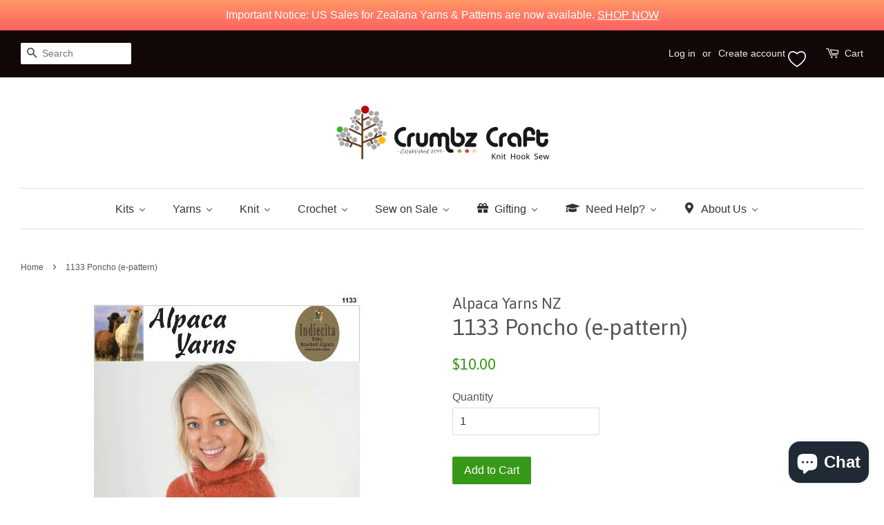

--- FILE ---
content_type: text/html; charset=utf-8
request_url: https://crumbzcraft.com.au/products/1133ponchoe-pattern
body_size: 59305
content:
<!doctype html>
<!--[if lt IE 7]><html class="no-js lt-ie9 lt-ie8 lt-ie7" lang="en"> <![endif]-->
<!--[if IE 7]><html class="no-js lt-ie9 lt-ie8" lang="en"> <![endif]-->
<!--[if IE 8]><html class="no-js lt-ie9" lang="en"> <![endif]-->
<!--[if IE 9 ]><html class="ie9 no-js"> <![endif]-->
<!--[if (gt IE 9)|!(IE)]><!--> <html class="no-js"> <!--<![endif]-->
<head>


<!--Content in content_for_header -->
<!--LayoutHub-Embed--><link rel="stylesheet" type="text/css" href="data:text/css;base64," media="all">
<!--LH--><!--/LayoutHub-Embed--><link rel="stylesheet" href="https://obscure-escarpment-2240.herokuapp.com/stylesheets/bcpo-front.css">
  <script>var bcpo_product={"id":6542311194689,"title":"1133 Poncho (e-pattern)","handle":"1133ponchoe-pattern","description":"\u003cp\u003e\u003cstrong\u003eSkill Level:\u003c\/strong\u003e Easy Knitting\u003c\/p\u003e\n\u003cp\u003e\u003cstrong\u003eMEASUREMENTS:\u003c\/strong\u003e\u003cbr\u003eWidth at widest point (approx): 72 cm\u003c\/p\u003e\n\u003cp\u003e\u003cstrong\u003eYARN:\u003c\/strong\u003e\u003cbr\u003e\u003ca href=\"https:\/\/www.crumbz.com.au\/collections\/michell\/products\/indiecita-baby-brushed-alpaca-8-ply\" title=\"Indiecita Baby Brushed Alpaca 50g\"\u003eIndiecita Baby Brushed Alpaca 50g\u003c\/a\u003e \u003cbr\u003e5 x balls \u003c\/p\u003e\n\u003cp\u003e\u003cstrong\u003eColour Shown:\u003c\/strong\u003e 0707 Rust\u003c\/p\u003e\n\u003cp\u003e\u003cstrong\u003eNEEDLES AND EXTRAS:\u003c\/strong\u003e\u003c\/p\u003e\n\u003cul\u003e\n\u003cli\u003eA 5.50mm circular needle, or size needed to give correct tension;\u003c\/li\u003e\n\u003cli\u003ewool needle.\u003c\/li\u003e\n\u003c\/ul\u003e\n\u003cp\u003e\u003cstrong\u003eNote: \u003c\/strong\u003ee-pattern = digital download (PDF)\u003c\/p\u003e","published_at":"2021-03-20T10:13:09+11:00","created_at":"2021-03-20T10:13:10+11:00","vendor":"Alpaca Yarns NZ","type":"Patterns","tags":["14 ply","Alpaca Yarns NZ","e-pattern","Easy Knitting","Knit","Poncho","Women"],"price":1000,"price_min":1000,"price_max":1000,"available":true,"price_varies":false,"compare_at_price":null,"compare_at_price_min":0,"compare_at_price_max":0,"compare_at_price_varies":false,"variants":[{"id":39269830656065,"title":"Default Title","option1":"Default Title","option2":null,"option3":null,"sku":"11281","requires_shipping":false,"taxable":true,"featured_image":null,"available":true,"name":"1133 Poncho (e-pattern)","public_title":null,"options":["Default Title"],"price":1000,"weight":0,"compare_at_price":null,"inventory_quantity":0,"inventory_management":"shopify","inventory_policy":"continue","barcode":"","requires_selling_plan":false,"selling_plan_allocations":[]}],"images":["\/\/crumbzcraft.com.au\/cdn\/shop\/products\/fbae8ac62d160bb8f5af061bc818de8480755d3e.jpg?v=1616195590"],"featured_image":"\/\/crumbzcraft.com.au\/cdn\/shop\/products\/fbae8ac62d160bb8f5af061bc818de8480755d3e.jpg?v=1616195590","options":["Title"],"media":[{"alt":null,"id":20305596022849,"position":1,"preview_image":{"aspect_ratio":0.707,"height":590,"width":417,"src":"\/\/crumbzcraft.com.au\/cdn\/shop\/products\/fbae8ac62d160bb8f5af061bc818de8480755d3e.jpg?v=1616195590"},"aspect_ratio":0.707,"height":590,"media_type":"image","src":"\/\/crumbzcraft.com.au\/cdn\/shop\/products\/fbae8ac62d160bb8f5af061bc818de8480755d3e.jpg?v=1616195590","width":417}],"requires_selling_plan":false,"selling_plan_groups":[],"content":"\u003cp\u003e\u003cstrong\u003eSkill Level:\u003c\/strong\u003e Easy Knitting\u003c\/p\u003e\n\u003cp\u003e\u003cstrong\u003eMEASUREMENTS:\u003c\/strong\u003e\u003cbr\u003eWidth at widest point (approx): 72 cm\u003c\/p\u003e\n\u003cp\u003e\u003cstrong\u003eYARN:\u003c\/strong\u003e\u003cbr\u003e\u003ca href=\"https:\/\/www.crumbz.com.au\/collections\/michell\/products\/indiecita-baby-brushed-alpaca-8-ply\" title=\"Indiecita Baby Brushed Alpaca 50g\"\u003eIndiecita Baby Brushed Alpaca 50g\u003c\/a\u003e \u003cbr\u003e5 x balls \u003c\/p\u003e\n\u003cp\u003e\u003cstrong\u003eColour Shown:\u003c\/strong\u003e 0707 Rust\u003c\/p\u003e\n\u003cp\u003e\u003cstrong\u003eNEEDLES AND EXTRAS:\u003c\/strong\u003e\u003c\/p\u003e\n\u003cul\u003e\n\u003cli\u003eA 5.50mm circular needle, or size needed to give correct tension;\u003c\/li\u003e\n\u003cli\u003ewool needle.\u003c\/li\u003e\n\u003c\/ul\u003e\n\u003cp\u003e\u003cstrong\u003eNote: \u003c\/strong\u003ee-pattern = digital download (PDF)\u003c\/p\u003e"};  var inventory_quantity = [];inventory_quantity.push(0);if(bcpo_product) { for (var i = 0; i < bcpo_product.variants.length; i += 1) { bcpo_product.variants[i].inventory_quantity = inventory_quantity[i]; }}window.bcpo = window.bcpo || {}; bcpo.cart = {"note":null,"attributes":{},"original_total_price":0,"total_price":0,"total_discount":0,"total_weight":0.0,"item_count":0,"items":[],"requires_shipping":false,"currency":"AUD","items_subtotal_price":0,"cart_level_discount_applications":[],"checkout_charge_amount":0}; bcpo.ogFormData = FormData;</script>


  <!-- Basic page needs ================================================== -->
  <meta charset="utf-8">
  <meta http-equiv="X-UA-Compatible" content="IE=edge,chrome=1">

  
  <link rel="shortcut icon" href="//crumbzcraft.com.au/cdn/shop/files/Crumbz_Favicon_32x32.jpg?v=1613677505" type="image/png" />
  

  <!-- Title and description ================================================== -->
  <title>
  1133 Poncho (e-pattern) &ndash; Crumbz Craft
  </title>

  
  <meta name="description" content="Skill Level: Easy Knitting MEASUREMENTS:Width at widest point (approx): 72 cm YARN:Indiecita Baby Brushed Alpaca 50g 5 x balls  Colour Shown: 0707 Rust NEEDLES AND EXTRAS: A 5.50mm circular needle, or size needed to give correct tension; wool needle. Note: e-pattern = digital download (PDF)">
  

  <!-- Social meta ================================================== -->
  

  <meta property="og:type" content="product">
  <meta property="og:title" content="1133 Poncho (e-pattern)">
  <meta property="og:url" content="https://www.crumbz.com.au/products/1133ponchoe-pattern">
  
  <meta property="og:image" content="http://crumbzcraft.com.au/cdn/shop/products/fbae8ac62d160bb8f5af061bc818de8480755d3e_grande.jpg?v=1616195590">
  <meta property="og:image:secure_url" content="https://crumbzcraft.com.au/cdn/shop/products/fbae8ac62d160bb8f5af061bc818de8480755d3e_grande.jpg?v=1616195590">
  
  <meta property="og:price:amount" content="10.00">
  <meta property="og:price:currency" content="AUD">


  <meta property="og:description" content="Skill Level: Easy Knitting MEASUREMENTS:Width at widest point (approx): 72 cm YARN:Indiecita Baby Brushed Alpaca 50g 5 x balls  Colour Shown: 0707 Rust NEEDLES AND EXTRAS: A 5.50mm circular needle, or size needed to give correct tension; wool needle. Note: e-pattern = digital download (PDF)">

<meta property="og:site_name" content="Crumbz Craft">


  <meta name="twitter:card" content="summary">



  <meta name="twitter:title" content="1133 Poncho (e-pattern)">
  <meta name="twitter:description" content="Skill Level: Easy Knitting
MEASUREMENTS:Width at widest point (approx): 72 cm
YARN:Indiecita Baby Brushed Alpaca 50g 5 x balls 
Colour Shown: 0707 Rust
NEEDLES AND EXTRAS:

A 5.50mm circular needle, o">



  <!-- Helpers ================================================== -->
  <link rel="canonical" href="https://www.crumbz.com.au/products/1133ponchoe-pattern">
  <meta name="viewport" content="width=device-width,initial-scale=1">
  <meta name="theme-color" content="#389818">

  <!-- CSS ================================================== -->
  <link href="//crumbzcraft.com.au/cdn/shop/t/9/assets/timber.scss.css?v=83517256880762809301696035906" rel="stylesheet" type="text/css" media="all" />
  <link href="//crumbzcraft.com.au/cdn/shop/t/9/assets/theme.scss.css?v=126429355717899591941731321758" rel="stylesheet" type="text/css" media="all" />

  

  
    
    
    <link href="//fonts.googleapis.com/css?family=Asap:400" rel="stylesheet" type="text/css" media="all" />
  




  <script>
    window.theme = window.theme || {};

    var theme = {
      strings: {
        zoomClose: "Close (Esc)",
        zoomPrev: "Previous (Left arrow key)",
        zoomNext: "Next (Right arrow key)"
      },
      settings: {
        // Adding some settings to allow the editor to update correctly when they are changed
        themeBgImage: false,
        customBgImage: '',
        enableWideLayout: true,
        typeAccentTransform: false,
        typeAccentSpacing: false,
        baseFontSize: '16px',
        headerBaseFontSize: '32px',
        accentFontSize: '16px'
      },
      variables: {
        mediaQueryMedium: 'screen and (max-width: 768px)',
        bpSmall: false
      },
      moneyFormat: "${{amount}}"
    }
  </script>

  <!-- Header hook for plugins ================================================== -->
  
  
  <script>window.performance && window.performance.mark && window.performance.mark('shopify.content_for_header.start');</script><meta name="facebook-domain-verification" content="pq1m12g49iwhn7wquo4uqy8zm5cvtd">
<meta name="facebook-domain-verification" content="v4erfpcu0lef96nbjjic5e9amvn0cy">
<meta name="facebook-domain-verification" content="h6aifa9c9nu6z75f029yzxqsop4lxd">
<meta name="google-site-verification" content="Tg69RfszecRbzPEGoNrTZYqg1FF0LqRRkiUvDGwfuig">
<meta id="shopify-digital-wallet" name="shopify-digital-wallet" content="/5688549/digital_wallets/dialog">
<meta name="shopify-checkout-api-token" content="bdb674e0efb6828fc3aec7e616053d09">
<meta id="in-context-paypal-metadata" data-shop-id="5688549" data-venmo-supported="false" data-environment="production" data-locale="en_US" data-paypal-v4="true" data-currency="AUD">
<link rel="alternate" type="application/json+oembed" href="https://www.crumbz.com.au/products/1133ponchoe-pattern.oembed">
<script async="async" src="/checkouts/internal/preloads.js?locale=en-AU"></script>
<link rel="preconnect" href="https://shop.app" crossorigin="anonymous">
<script async="async" src="https://shop.app/checkouts/internal/preloads.js?locale=en-AU&shop_id=5688549" crossorigin="anonymous"></script>
<script id="shopify-features" type="application/json">{"accessToken":"bdb674e0efb6828fc3aec7e616053d09","betas":["rich-media-storefront-analytics"],"domain":"crumbzcraft.com.au","predictiveSearch":true,"shopId":5688549,"locale":"en"}</script>
<script>var Shopify = Shopify || {};
Shopify.shop = "crumbz.myshopify.com";
Shopify.locale = "en";
Shopify.currency = {"active":"AUD","rate":"1.0"};
Shopify.country = "AU";
Shopify.theme = {"name":"Minimal","id":132996163,"schema_name":"Minimal","schema_version":"3.2.0","theme_store_id":380,"role":"main"};
Shopify.theme.handle = "null";
Shopify.theme.style = {"id":null,"handle":null};
Shopify.cdnHost = "crumbzcraft.com.au/cdn";
Shopify.routes = Shopify.routes || {};
Shopify.routes.root = "/";</script>
<script type="module">!function(o){(o.Shopify=o.Shopify||{}).modules=!0}(window);</script>
<script>!function(o){function n(){var o=[];function n(){o.push(Array.prototype.slice.apply(arguments))}return n.q=o,n}var t=o.Shopify=o.Shopify||{};t.loadFeatures=n(),t.autoloadFeatures=n()}(window);</script>
<script>
  window.ShopifyPay = window.ShopifyPay || {};
  window.ShopifyPay.apiHost = "shop.app\/pay";
  window.ShopifyPay.redirectState = null;
</script>
<script id="shop-js-analytics" type="application/json">{"pageType":"product"}</script>
<script defer="defer" async type="module" src="//crumbzcraft.com.au/cdn/shopifycloud/shop-js/modules/v2/client.init-shop-cart-sync_C5BV16lS.en.esm.js"></script>
<script defer="defer" async type="module" src="//crumbzcraft.com.au/cdn/shopifycloud/shop-js/modules/v2/chunk.common_CygWptCX.esm.js"></script>
<script type="module">
  await import("//crumbzcraft.com.au/cdn/shopifycloud/shop-js/modules/v2/client.init-shop-cart-sync_C5BV16lS.en.esm.js");
await import("//crumbzcraft.com.au/cdn/shopifycloud/shop-js/modules/v2/chunk.common_CygWptCX.esm.js");

  window.Shopify.SignInWithShop?.initShopCartSync?.({"fedCMEnabled":true,"windoidEnabled":true});

</script>
<script>
  window.Shopify = window.Shopify || {};
  if (!window.Shopify.featureAssets) window.Shopify.featureAssets = {};
  window.Shopify.featureAssets['shop-js'] = {"shop-cart-sync":["modules/v2/client.shop-cart-sync_ZFArdW7E.en.esm.js","modules/v2/chunk.common_CygWptCX.esm.js"],"init-fed-cm":["modules/v2/client.init-fed-cm_CmiC4vf6.en.esm.js","modules/v2/chunk.common_CygWptCX.esm.js"],"shop-button":["modules/v2/client.shop-button_tlx5R9nI.en.esm.js","modules/v2/chunk.common_CygWptCX.esm.js"],"shop-cash-offers":["modules/v2/client.shop-cash-offers_DOA2yAJr.en.esm.js","modules/v2/chunk.common_CygWptCX.esm.js","modules/v2/chunk.modal_D71HUcav.esm.js"],"init-windoid":["modules/v2/client.init-windoid_sURxWdc1.en.esm.js","modules/v2/chunk.common_CygWptCX.esm.js"],"shop-toast-manager":["modules/v2/client.shop-toast-manager_ClPi3nE9.en.esm.js","modules/v2/chunk.common_CygWptCX.esm.js"],"init-shop-email-lookup-coordinator":["modules/v2/client.init-shop-email-lookup-coordinator_B8hsDcYM.en.esm.js","modules/v2/chunk.common_CygWptCX.esm.js"],"init-shop-cart-sync":["modules/v2/client.init-shop-cart-sync_C5BV16lS.en.esm.js","modules/v2/chunk.common_CygWptCX.esm.js"],"avatar":["modules/v2/client.avatar_BTnouDA3.en.esm.js"],"pay-button":["modules/v2/client.pay-button_FdsNuTd3.en.esm.js","modules/v2/chunk.common_CygWptCX.esm.js"],"init-customer-accounts":["modules/v2/client.init-customer-accounts_DxDtT_ad.en.esm.js","modules/v2/client.shop-login-button_C5VAVYt1.en.esm.js","modules/v2/chunk.common_CygWptCX.esm.js","modules/v2/chunk.modal_D71HUcav.esm.js"],"init-shop-for-new-customer-accounts":["modules/v2/client.init-shop-for-new-customer-accounts_ChsxoAhi.en.esm.js","modules/v2/client.shop-login-button_C5VAVYt1.en.esm.js","modules/v2/chunk.common_CygWptCX.esm.js","modules/v2/chunk.modal_D71HUcav.esm.js"],"shop-login-button":["modules/v2/client.shop-login-button_C5VAVYt1.en.esm.js","modules/v2/chunk.common_CygWptCX.esm.js","modules/v2/chunk.modal_D71HUcav.esm.js"],"init-customer-accounts-sign-up":["modules/v2/client.init-customer-accounts-sign-up_CPSyQ0Tj.en.esm.js","modules/v2/client.shop-login-button_C5VAVYt1.en.esm.js","modules/v2/chunk.common_CygWptCX.esm.js","modules/v2/chunk.modal_D71HUcav.esm.js"],"shop-follow-button":["modules/v2/client.shop-follow-button_Cva4Ekp9.en.esm.js","modules/v2/chunk.common_CygWptCX.esm.js","modules/v2/chunk.modal_D71HUcav.esm.js"],"checkout-modal":["modules/v2/client.checkout-modal_BPM8l0SH.en.esm.js","modules/v2/chunk.common_CygWptCX.esm.js","modules/v2/chunk.modal_D71HUcav.esm.js"],"lead-capture":["modules/v2/client.lead-capture_Bi8yE_yS.en.esm.js","modules/v2/chunk.common_CygWptCX.esm.js","modules/v2/chunk.modal_D71HUcav.esm.js"],"shop-login":["modules/v2/client.shop-login_D6lNrXab.en.esm.js","modules/v2/chunk.common_CygWptCX.esm.js","modules/v2/chunk.modal_D71HUcav.esm.js"],"payment-terms":["modules/v2/client.payment-terms_CZxnsJam.en.esm.js","modules/v2/chunk.common_CygWptCX.esm.js","modules/v2/chunk.modal_D71HUcav.esm.js"]};
</script>
<script>(function() {
  var isLoaded = false;
  function asyncLoad() {
    if (isLoaded) return;
    isLoaded = true;
    var urls = ["\/\/d1liekpayvooaz.cloudfront.net\/apps\/customizery\/customizery.js?shop=crumbz.myshopify.com","https:\/\/app.layouthub.com\/shopify\/layouthub.js?shop=crumbz.myshopify.com","https:\/\/cdn.hextom.com\/js\/freeshippingbar.js?shop=crumbz.myshopify.com","https:\/\/cdn.hextom.com\/js\/quickannouncementbar.js?shop=crumbz.myshopify.com","https:\/\/cdn.robinpro.gallery\/js\/client.js?v=5ad0431\u0026shop=crumbz.myshopify.com","\/\/cdn.shopify.com\/proxy\/68f7350d2e2c933669c1cdb164dd7d725fe558efeedbfb4d2f08aef1d6b03ee9\/bucket.useifsapp.com\/theme-files-min\/js\/ifs-script-tag-min.js?v=1\u0026shop=crumbz.myshopify.com\u0026sp-cache-control=cHVibGljLCBtYXgtYWdlPTkwMA"];
    for (var i = 0; i < urls.length; i++) {
      var s = document.createElement('script');
      s.type = 'text/javascript';
      s.async = true;
      s.src = urls[i];
      var x = document.getElementsByTagName('script')[0];
      x.parentNode.insertBefore(s, x);
    }
  };
  if(window.attachEvent) {
    window.attachEvent('onload', asyncLoad);
  } else {
    window.addEventListener('load', asyncLoad, false);
  }
})();</script>
<script id="__st">var __st={"a":5688549,"offset":39600,"reqid":"e282c195-a6be-4c0f-afb9-f044fe9c6edb-1768609473","pageurl":"crumbzcraft.com.au\/products\/1133ponchoe-pattern","u":"fa4a9702a125","p":"product","rtyp":"product","rid":6542311194689};</script>
<script>window.ShopifyPaypalV4VisibilityTracking = true;</script>
<script id="captcha-bootstrap">!function(){'use strict';const t='contact',e='account',n='new_comment',o=[[t,t],['blogs',n],['comments',n],[t,'customer']],c=[[e,'customer_login'],[e,'guest_login'],[e,'recover_customer_password'],[e,'create_customer']],r=t=>t.map((([t,e])=>`form[action*='/${t}']:not([data-nocaptcha='true']) input[name='form_type'][value='${e}']`)).join(','),a=t=>()=>t?[...document.querySelectorAll(t)].map((t=>t.form)):[];function s(){const t=[...o],e=r(t);return a(e)}const i='password',u='form_key',d=['recaptcha-v3-token','g-recaptcha-response','h-captcha-response',i],f=()=>{try{return window.sessionStorage}catch{return}},m='__shopify_v',_=t=>t.elements[u];function p(t,e,n=!1){try{const o=window.sessionStorage,c=JSON.parse(o.getItem(e)),{data:r}=function(t){const{data:e,action:n}=t;return t[m]||n?{data:e,action:n}:{data:t,action:n}}(c);for(const[e,n]of Object.entries(r))t.elements[e]&&(t.elements[e].value=n);n&&o.removeItem(e)}catch(o){console.error('form repopulation failed',{error:o})}}const l='form_type',E='cptcha';function T(t){t.dataset[E]=!0}const w=window,h=w.document,L='Shopify',v='ce_forms',y='captcha';let A=!1;((t,e)=>{const n=(g='f06e6c50-85a8-45c8-87d0-21a2b65856fe',I='https://cdn.shopify.com/shopifycloud/storefront-forms-hcaptcha/ce_storefront_forms_captcha_hcaptcha.v1.5.2.iife.js',D={infoText:'Protected by hCaptcha',privacyText:'Privacy',termsText:'Terms'},(t,e,n)=>{const o=w[L][v],c=o.bindForm;if(c)return c(t,g,e,D).then(n);var r;o.q.push([[t,g,e,D],n]),r=I,A||(h.body.append(Object.assign(h.createElement('script'),{id:'captcha-provider',async:!0,src:r})),A=!0)});var g,I,D;w[L]=w[L]||{},w[L][v]=w[L][v]||{},w[L][v].q=[],w[L][y]=w[L][y]||{},w[L][y].protect=function(t,e){n(t,void 0,e),T(t)},Object.freeze(w[L][y]),function(t,e,n,w,h,L){const[v,y,A,g]=function(t,e,n){const i=e?o:[],u=t?c:[],d=[...i,...u],f=r(d),m=r(i),_=r(d.filter((([t,e])=>n.includes(e))));return[a(f),a(m),a(_),s()]}(w,h,L),I=t=>{const e=t.target;return e instanceof HTMLFormElement?e:e&&e.form},D=t=>v().includes(t);t.addEventListener('submit',(t=>{const e=I(t);if(!e)return;const n=D(e)&&!e.dataset.hcaptchaBound&&!e.dataset.recaptchaBound,o=_(e),c=g().includes(e)&&(!o||!o.value);(n||c)&&t.preventDefault(),c&&!n&&(function(t){try{if(!f())return;!function(t){const e=f();if(!e)return;const n=_(t);if(!n)return;const o=n.value;o&&e.removeItem(o)}(t);const e=Array.from(Array(32),(()=>Math.random().toString(36)[2])).join('');!function(t,e){_(t)||t.append(Object.assign(document.createElement('input'),{type:'hidden',name:u})),t.elements[u].value=e}(t,e),function(t,e){const n=f();if(!n)return;const o=[...t.querySelectorAll(`input[type='${i}']`)].map((({name:t})=>t)),c=[...d,...o],r={};for(const[a,s]of new FormData(t).entries())c.includes(a)||(r[a]=s);n.setItem(e,JSON.stringify({[m]:1,action:t.action,data:r}))}(t,e)}catch(e){console.error('failed to persist form',e)}}(e),e.submit())}));const S=(t,e)=>{t&&!t.dataset[E]&&(n(t,e.some((e=>e===t))),T(t))};for(const o of['focusin','change'])t.addEventListener(o,(t=>{const e=I(t);D(e)&&S(e,y())}));const B=e.get('form_key'),M=e.get(l),P=B&&M;t.addEventListener('DOMContentLoaded',(()=>{const t=y();if(P)for(const e of t)e.elements[l].value===M&&p(e,B);[...new Set([...A(),...v().filter((t=>'true'===t.dataset.shopifyCaptcha))])].forEach((e=>S(e,t)))}))}(h,new URLSearchParams(w.location.search),n,t,e,['guest_login'])})(!0,!0)}();</script>
<script integrity="sha256-4kQ18oKyAcykRKYeNunJcIwy7WH5gtpwJnB7kiuLZ1E=" data-source-attribution="shopify.loadfeatures" defer="defer" src="//crumbzcraft.com.au/cdn/shopifycloud/storefront/assets/storefront/load_feature-a0a9edcb.js" crossorigin="anonymous"></script>
<script crossorigin="anonymous" defer="defer" src="//crumbzcraft.com.au/cdn/shopifycloud/storefront/assets/shopify_pay/storefront-65b4c6d7.js?v=20250812"></script>
<script data-source-attribution="shopify.dynamic_checkout.dynamic.init">var Shopify=Shopify||{};Shopify.PaymentButton=Shopify.PaymentButton||{isStorefrontPortableWallets:!0,init:function(){window.Shopify.PaymentButton.init=function(){};var t=document.createElement("script");t.src="https://crumbzcraft.com.au/cdn/shopifycloud/portable-wallets/latest/portable-wallets.en.js",t.type="module",document.head.appendChild(t)}};
</script>
<script data-source-attribution="shopify.dynamic_checkout.buyer_consent">
  function portableWalletsHideBuyerConsent(e){var t=document.getElementById("shopify-buyer-consent"),n=document.getElementById("shopify-subscription-policy-button");t&&n&&(t.classList.add("hidden"),t.setAttribute("aria-hidden","true"),n.removeEventListener("click",e))}function portableWalletsShowBuyerConsent(e){var t=document.getElementById("shopify-buyer-consent"),n=document.getElementById("shopify-subscription-policy-button");t&&n&&(t.classList.remove("hidden"),t.removeAttribute("aria-hidden"),n.addEventListener("click",e))}window.Shopify?.PaymentButton&&(window.Shopify.PaymentButton.hideBuyerConsent=portableWalletsHideBuyerConsent,window.Shopify.PaymentButton.showBuyerConsent=portableWalletsShowBuyerConsent);
</script>
<script data-source-attribution="shopify.dynamic_checkout.cart.bootstrap">document.addEventListener("DOMContentLoaded",(function(){function t(){return document.querySelector("shopify-accelerated-checkout-cart, shopify-accelerated-checkout")}if(t())Shopify.PaymentButton.init();else{new MutationObserver((function(e,n){t()&&(Shopify.PaymentButton.init(),n.disconnect())})).observe(document.body,{childList:!0,subtree:!0})}}));
</script>
<link id="shopify-accelerated-checkout-styles" rel="stylesheet" media="screen" href="https://crumbzcraft.com.au/cdn/shopifycloud/portable-wallets/latest/accelerated-checkout-backwards-compat.css" crossorigin="anonymous">
<style id="shopify-accelerated-checkout-cart">
        #shopify-buyer-consent {
  margin-top: 1em;
  display: inline-block;
  width: 100%;
}

#shopify-buyer-consent.hidden {
  display: none;
}

#shopify-subscription-policy-button {
  background: none;
  border: none;
  padding: 0;
  text-decoration: underline;
  font-size: inherit;
  cursor: pointer;
}

#shopify-subscription-policy-button::before {
  box-shadow: none;
}

      </style>

<script>window.performance && window.performance.mark && window.performance.mark('shopify.content_for_header.end');</script>

  

<!--[if lt IE 9]>
<script src="//cdnjs.cloudflare.com/ajax/libs/html5shiv/3.7.2/html5shiv.min.js" type="text/javascript"></script>
<link href="//crumbzcraft.com.au/cdn/shop/t/9/assets/respond-proxy.html" id="respond-proxy" rel="respond-proxy" />
<link href="//www.crumbz.com.au/search?q=7d95652237fdc2757f36cb8245addd6f" id="respond-redirect" rel="respond-redirect" />
<script src="//www.crumbz.com.au/search?q=7d95652237fdc2757f36cb8245addd6f" type="text/javascript"></script>
<![endif]-->


  <script src="//ajax.googleapis.com/ajax/libs/jquery/2.2.3/jquery.min.js" type="text/javascript"></script>

  
  

<script src="//staticxx.s3.amazonaws.com/aio_stats_lib_v1.min.js?v=1.0"></script><!-- BEGIN app block: shopify://apps/seguno-popups/blocks/popup-app-embed/f53bd66f-9a20-4ce2-ae2e-ccbd0148bd4b --><meta property="seguno:shop-id" content="5688549" />


<!-- END app block --><!-- BEGIN app block: shopify://apps/buddha-mega-menu-navigation/blocks/megamenu/dbb4ce56-bf86-4830-9b3d-16efbef51c6f -->
<script>
        var productImageAndPrice = [],
            collectionImages = [],
            articleImages = [],
            mmLivIcons = false,
            mmFlipClock = false,
            mmFixesUseJquery = false,
            mmNumMMI = 8,
            mmSchemaTranslation = {},
            mmMenuStrings =  {"menuStrings":{"default":{"Kits":"Kits","All Kits":"All Kits","Knit":"Knit","Crochet":"Crochet","Sew":"Sew","Yarn Colour Boxes":"Yarn Colour Boxes","Yarns":"Yarns","Signature Yarns":"Signature Yarns","Shop by Brand":"Shop by Brand","All Brands":"All Brands","**Exclusive to Crumbz Craft":"**Exclusive to Crumbz Craft","**Zealana":"**Zealana","Alpaca Yarns NZ":"Alpaca Yarns NZ","Bellissimo":"Bellissimo","Cleckheaton":"Cleckheaton","DMC":"DMC","Heirloom":"Heirloom","FibraNatura":"FibraNatura","Fiddlesticks":"Fiddlesticks","Fiori":"Fiori","Inca Spun":"Inca Spun","Indiecita ":"Indiecita ","Katia":"Katia","Knoll Knitting Yarns":"Knoll Knitting Yarns","Laines du Nord":"Laines du Nord","Lang Yarns":"Lang Yarns","Malabrigo":"Malabrigo","Michell":"Michell","Panda":"Panda","Patons":"Patons","Plassard":"Plassard","Rowan":"Rowan","Shepherd":"Shepherd","Sirdar":"Sirdar","WoolAddicts":"WoolAddicts","Zealana":"Zealana","Shop by Fibre":"Shop by Fibre","100% Alpaca":"100% Alpaca","100% Cotton":"100% Cotton","100% Merino Wool":"100% Merino Wool","100% Mohair":"100% Mohair","100% Wool":"100% Wool","Acrylic":"Acrylic","Acrylic Blends":"Acrylic Blends","Alpaca Blends":"Alpaca Blends","Baby Llama":"Baby Llama","Bamboo Blends":"Bamboo Blends","Cashmere Blends":"Cashmere Blends","Cotton Blends":"Cotton Blends","Extra Fine Merino":"Extra Fine Merino","Macrame Cotton":"Macrame Cotton","Merino Wool/Blend":"Merino Wool/Blend","Mohair Blends":"Mohair Blends","Polwarth Blends":"Polwarth Blends","Possum Blends":"Possum Blends","Raffia":"Raffia","Silk Blends":"Silk Blends","Superfine Merino":"Superfine Merino","Tencel Blends":"Tencel Blends","Wool Blends":"Wool Blends","Yak Blends":"Yak Blends","Shop by Weight":"Shop by Weight","2 ply/Lace Weight":"2 ply/Lace Weight","3 ply/Light Fingering":"3 ply/Light Fingering","4 ply/Fingering":"4 ply/Fingering","5 ply/Sport":"5 ply/Sport","6 ply ":"6 ply ","8 ply/DK":"8 ply/DK","10 ply/Worsted":"10 ply/Worsted","12 ply":"12 ply","14 ply":"14 ply","Chunky ":"Chunky ","Super Bulky":"Super Bulky","Sock":"Sock","All Weights":"All Weights","Clearance":"Clearance","Yarn on Sale":"Yarn on Sale","Bundles on Sale":"Bundles on Sale","Knit Kits":"Knit Kits","Needles & Extras":"Needles & Extras","All Needles & Extras":"All Needles & Extras","By Brand":"By Brand","Birch Creative":"Birch Creative","Clover":"Clover","KnitPro":"KnitPro","All KnitPro":"All KnitPro","Symfonie":"Symfonie","Zing":"Zing","Nova":"Nova","Mindful":"Mindful","TOFT Pom Poms":"TOFT Pom Poms","Patterns":"Patterns","All Knit Patterns":"All Knit Patterns","Shop by Designer":"Shop by Designer","**Crumbz Own Designs":"**Crumbz Own Designs","**Shara Made":"**Shara Made","Alison's Creations":"Alison's Creations","Debra Kinsey Knits":"Debra Kinsey Knits","LangYarns":"LangYarns","Pom Pom Publishing":"Pom Pom Publishing","Texyarns":"Texyarns","Patterns with Video Support":"Patterns with Video Support","Digital/e-Patterns":"Digital/e-Patterns","Women's Clothing":"Women's Clothing","Men's Clothing":"Men's Clothing","Babies & Kids":"Babies & Kids","Homewares":"Homewares","Beanies, scarves, socks & more":"Beanies, scarves, socks & more","Free Patterns":"Free Patterns","Toys":"Toys","Learn to Knit":"Learn to Knit","Inspirational Books":"Inspirational Books","Crochet Kits":"Crochet Kits","Hooks & Extras":"Hooks & Extras","All Crochet Patterns":"All Crochet Patterns","Australian Superfine Merino":"Australian Superfine Merino","Calor Yarns":"Calor Yarns","Hello Gidget":"Hello Gidget","Shelley Husband":"Shelley Husband","Beanies, scarves  & More":"Beanies, scarves  & More","Learn to Crochet":"Learn to Crochet","Sew on Sale":"Sew on Sale","On Sale - Fabrics":"On Sale - Fabrics","All Fabrics":"All Fabrics","Fabrics <$20/m":"Fabrics <$20/m","Fabric Offcuts":"Fabric Offcuts","by Brand":"by Brand","Amanda Brandl/Joy":"Amanda Brandl/Joy","Andover Fabrics":"Andover Fabrics","Benartex":"Benartex","Copenhagen Print Fractory":"Copenhagen Print Fractory","Cotton + Steel":"Cotton + Steel","Dashwood Studio":"Dashwood Studio","Dear Stella Designs":"Dear Stella Designs","Devonstone Collections":"Devonstone Collections","Emma Louise ":"Emma Louise ","Fern Textiles":"Fern Textiles","Figo Fabrics":"Figo Fabrics","KK Fabrics":"KK Fabrics","Kokka Fabrics":"Kokka Fabrics","Licein Fabrics":"Licein Fabrics","Leutenegger":"Leutenegger","Lewis & Irene":"Lewis & Irene","Liberty of London":"Liberty of London","Mable Tan":"Mable Tan","Makower UK":"Makower UK","Moda Fabrics":"Moda Fabrics","Rathenart Design":"Rathenart Design","Red Rooster Fabrics":"Red Rooster Fabrics","Riley Blake":"Riley Blake","Robert Kaufman":"Robert Kaufman","Rossini Fabrics":"Rossini Fabrics","Ruby Star Society":"Ruby Star Society","Studio E Designs":"Studio E Designs","by Bundles":"by Bundles","by Colour Tones":"by Colour Tones","Beige":"Beige","Black":"Black","Blue":"Blue","Brown":"Brown","Cream":"Cream","Green":"Green","Grey":"Grey","Orange":"Orange","Pink":"Pink","Purple / Mauve":"Purple / Mauve","Red":"Red","White":"White","Yellow":"Yellow","by Dress":"by Dress","by Design":"by Design","Animals/Birds/Bugs":"Animals/Birds/Bugs","Australiana":"Australiana","Checks":"Checks","Christmas":"Christmas","Fantasy":"Fantasy","Floral":"Floral","Nursery":"Nursery","Plains/Solids":"Plains/Solids","Spots":"Spots","Tartan":"Tartan","by Quilting":"by Quilting","by Fibre":"by Fibre","Calico":"Calico","Corduroy":"Corduroy","Cotton":"Cotton","Cotton Twill":"Cotton Twill","Double Gauze":"Double Gauze","Flannel":"Flannel","Jersey":"Jersey","Lawn":"Lawn","Linen":"Linen","Merino Wool":"Merino Wool","Rayon":"Rayon","Spandex/Stretch":"Spandex/Stretch","Velvet":"Velvet","Wool Crepe":"Wool Crepe","by Season":"by Season","Winter":"Winter","On Sale - Patterns":"On Sale - Patterns","All Sew Patterns":"All Sew Patterns","Bettsy Kingston":"Bettsy Kingston","Frankie & Ray":"Frankie & Ray","Make It Perfect":"Make It Perfect","Tadah Sewing Patterns":"Tadah Sewing Patterns","Tessuti Fabrics":"Tessuti Fabrics","The Assembly Line":"The Assembly Line","Liberty Fabrics Patterns":"Liberty Fabrics Patterns","Missy Mack ":"Missy Mack ","Women":"Women","Quilt Patterns":"Quilt Patterns","Pillows & Cushions Patterns":"Pillows & Cushions Patterns","Toys & Dolls Clothing":"Toys & Dolls Clothing","On Sale - Stitch/Craft Kits":"On Sale - Stitch/Craft Kits","40% Off - Haberdashery":"40% Off - Haberdashery","Gifting":"Gifting","Gift Cards":"Gift Cards","Gift Ideas":"Gift Ideas","How to redeem a Gift Card":"How to redeem a Gift Card","Need Help?":"Need Help?","FAQ":"FAQ"," Book a  Private Lesson":" Book a  Private Lesson","Zoom Lesson":"Zoom Lesson","Knit Lesson":"Knit Lesson","Crochet Lesson":"Crochet Lesson","Self Guided How to Knit Projects":"Self Guided How to Knit Projects","My First Scarf":"My First Scarf","My First Beanie":"My First Beanie","My First Sweater":"My First Sweater","Learn to Knit Jack's Socks ":"Learn to Knit Jack's Socks ","Learn to Knit, Ruby Beanie in the Round ":"Learn to Knit, Ruby Beanie in the Round ","Easy Knit Projects":"Easy Knit Projects","Helpful Videos & Stitch Glossary":"Helpful Videos & Stitch Glossary","Knit Abbreviations":"Knit Abbreviations","Knit Pro & Clover Accessories":"Knit Pro & Clover Accessories","Knit Stitches & Techniques":"Knit Stitches & Techniques","Sewing Knits Together":"Sewing Knits Together","Blogs & Tips":"Blogs & Tips","About Us":"About Us","Contact  Us":"Contact  Us","Newsletter Sign Up":"Newsletter Sign Up","Review Us On Google ":"Review Us On Google ","Our Story":"Our Story","Our Team":"Our Team","Customer Galleries":"Customer Galleries","Show &  Tell":"Show &  Tell"}},"additional":{"default":{"Add to cart":"Add to cart","Sold out":"Sold out","JUST ADDED TO YOUR CART":"JUST ADDED TO YOUR CART","OUT OF STOCK":"OUT OF STOCK","View Cart":"View Cart"}}} ,
            mmShopLocale = "en",
            mmShopLocaleCollectionsRoute = "/collections",
            mmSchemaDesignJSON = [{"action":"menu-select","value":"main-menu"},{"action":"design","setting":"tree_sub_direction","value":"set_tree_right"},{"action":"design","setting":"font_family","value":"Default"},{"action":"design","setting":"button_background_hover_color","value":"#0d8781"},{"action":"design","setting":"button_background_color","value":"#0da19a"},{"action":"design","setting":"link_color","value":"#4e4e4e"},{"action":"design","setting":"background_hover_color","value":"#f9f9f9"},{"action":"design","setting":"background_color","value":"#ffffff"},{"action":"design","setting":"button_text_hover_color","value":"#ffffff"},{"action":"design","setting":"button_text_color","value":"#ffffff"},{"action":"design","setting":"font_size","value":"13px"},{"action":"design","setting":"text_color","value":"#222222"},{"action":"design","setting":"vertical_link_hover_color","value":"#9ed8d6"},{"action":"design","setting":"vertical_link_color","value":"#ffffff"},{"action":"design","setting":"vertical_text_color","value":"#ffffff"},{"action":"design","setting":"vertical_font_size","value":"13px"},{"action":"design","setting":"link_hover_color","value":"#e44162"}],
            mmDomChangeSkipUl = ",.flex-direction-nav",
            buddhaMegaMenuShop = "crumbz.myshopify.com",
            mmWireframeCompression = "0",
            mmExtensionAssetUrl = "https://cdn.shopify.com/extensions/019abe06-4a3f-7763-88da-170e1b54169b/mega-menu-151/assets/";var bestSellersHTML = '';var newestProductsHTML = '';/* get link lists api */
        var linkLists={"main-menu" : {"title":"Main Menu", "items":["/","/collections/view-all-sewing-patterns","/products/gift-card","/blogs/knit-hook-sew","/pages/contact-1",]},"footer" : {"title":"Footer", "items":["/search","/pages/contact-1","/policies/refund-policy","https://www.youtube.com/channel/UCrcv8-sNOyiNkM3E-25Spww","/pages/terms-conditions","/policies/terms-of-service",]},"customer-account-main-menu" : {"title":"Customer account main menu", "items":["/","https://shopify.com/5688549/account/orders?locale=en&amp;region_country=AU",]},};/*ENDPARSE*/

        

        /* set product prices *//* get the collection images *//* get the article images *//* customer fixes */
        var mmThemeFixesAfter = function(){ verticalMenuMaxWidth = 768; /* user request 34129 */ mmAddStyle(" .horizontal-mega-menu li.buddha-menu-item { z-index: 8900 !important; } .horizontal-mega-menu li.buddha-menu-item:hover { z-index: 8901 !important; } .horizontal-mega-menu li.buddha-menu-item.mega-hover { z-index: 8901 !important; } ", "themeScript"); }; 
        

        var mmWireframe = {"html" : "<li role=\"none\" class=\"buddha-menu-item\" itemId=\"aNoIO\"  ><a data-href=\"no-link\" href=\"#\" rel=\"nofollow\" aria-label=\"Kits\" data-no-instant=\"\" onclick=\"return toggleSubmenu(this);\" role=\"menuitem\"  ><span class=\"mm-title\">Kits</span><i class=\"mm-arrow mm-angle-down\" aria-hidden=\"true\"></i><span class=\"toggle-menu-btn\" style=\"display:none;\" title=\"Toggle menu\" onclick=\"return toggleSubmenu(this)\"><span class=\"mm-arrow-icon\"><span class=\"bar-one\"></span><span class=\"bar-two\"></span></span></span></a><ul class=\"mm-submenu tree  small mm-last-level\" role=\"menu\"><li data-href=\"/collections/all-kits\" href=\"/collections/all-kits\" aria-label=\"All Kits\" data-no-instant=\"\" onclick=\"mmGoToPage(this, event); return false;\" role=\"menuitem\"  ><a data-href=\"/collections/all-kits\" href=\"/collections/all-kits\" aria-label=\"All Kits\" data-no-instant=\"\" onclick=\"mmGoToPage(this, event); return false;\" role=\"menuitem\"  ><span class=\"mm-title\">All Kits</span></a></li><li data-href=\"/collections/knitting-kits\" href=\"/collections/knitting-kits\" aria-label=\"Knit\" data-no-instant=\"\" onclick=\"mmGoToPage(this, event); return false;\" role=\"menuitem\"  ><a data-href=\"/collections/knitting-kits\" href=\"/collections/knitting-kits\" aria-label=\"Knit\" data-no-instant=\"\" onclick=\"mmGoToPage(this, event); return false;\" role=\"menuitem\"  ><span class=\"mm-title\">Knit</span></a></li><li data-href=\"/collections/crochet-kits-1\" href=\"/collections/crochet-kits-1\" aria-label=\"Crochet\" data-no-instant=\"\" onclick=\"mmGoToPage(this, event); return false;\" role=\"menuitem\"  ><a data-href=\"/collections/crochet-kits-1\" href=\"/collections/crochet-kits-1\" aria-label=\"Crochet\" data-no-instant=\"\" onclick=\"mmGoToPage(this, event); return false;\" role=\"menuitem\"  ><span class=\"mm-title\">Crochet</span></a></li><li data-href=\"/collections/stitch-craft-kits\" href=\"/collections/stitch-craft-kits\" aria-label=\"Sew\" data-no-instant=\"\" onclick=\"mmGoToPage(this, event); return false;\" role=\"menuitem\"  ><a data-href=\"/collections/stitch-craft-kits\" href=\"/collections/stitch-craft-kits\" aria-label=\"Sew\" data-no-instant=\"\" onclick=\"mmGoToPage(this, event); return false;\" role=\"menuitem\"  ><span class=\"mm-title\">Sew</span></a></li><li data-href=\"/collections/colour-boxes\" href=\"/collections/colour-boxes\" aria-label=\"Yarn Colour Boxes\" data-no-instant=\"\" onclick=\"mmGoToPage(this, event); return false;\" role=\"menuitem\"  ><a data-href=\"/collections/colour-boxes\" href=\"/collections/colour-boxes\" aria-label=\"Yarn Colour Boxes\" data-no-instant=\"\" onclick=\"mmGoToPage(this, event); return false;\" role=\"menuitem\"  ><span class=\"mm-title\">Yarn Colour Boxes</span></a></li></ul></li><li role=\"none\" class=\"buddha-menu-item\" itemId=\"DWfN4\"  ><a data-href=\"no-link\" href=\"#\" rel=\"nofollow\" aria-label=\"Yarns\" data-no-instant=\"\" onclick=\"return toggleSubmenu(this);\" role=\"menuitem\"  ><span class=\"mm-title\">Yarns</span><i class=\"mm-arrow mm-angle-down\" aria-hidden=\"true\"></i><span class=\"toggle-menu-btn\" style=\"display:none;\" title=\"Toggle menu\" onclick=\"return toggleSubmenu(this)\"><span class=\"mm-arrow-icon\"><span class=\"bar-one\"></span><span class=\"bar-two\"></span></span></span></a><ul class=\"mm-submenu tree  small \" role=\"menu\"><li data-href=\"/collections/premium-yarns\" href=\"/collections/premium-yarns\" aria-label=\"Signature Yarns\" data-no-instant=\"\" onclick=\"mmGoToPage(this, event); return false;\" role=\"menuitem\"  ><a data-href=\"/collections/premium-yarns\" href=\"/collections/premium-yarns\" aria-label=\"Signature Yarns\" data-no-instant=\"\" onclick=\"mmGoToPage(this, event); return false;\" role=\"menuitem\"  ><span class=\"mm-title\">Signature Yarns</span></a></li><li data-href=\"no-link\" href=\"#\" rel=\"nofollow\" aria-label=\"Shop by Brand\" data-no-instant=\"\" onclick=\"return toggleSubmenu(this);\" role=\"menuitem\"  ><a data-href=\"no-link\" href=\"#\" rel=\"nofollow\" aria-label=\"Shop by Brand\" data-no-instant=\"\" onclick=\"return toggleSubmenu(this);\" role=\"menuitem\"  ><span class=\"mm-title\">Shop by Brand</span><i class=\"mm-arrow mm-angle-down\" aria-hidden=\"true\"></i><span class=\"toggle-menu-btn\" style=\"display:none;\" title=\"Toggle menu\" onclick=\"return toggleSubmenu(this)\"><span class=\"mm-arrow-icon\"><span class=\"bar-one\"></span><span class=\"bar-two\"></span></span></span></a><ul class=\"mm-submenu tree  small mm-last-level\" role=\"menu\"><li data-href=\"/collections/all-yarns\" href=\"/collections/all-yarns\" aria-label=\"All Brands\" data-no-instant=\"\" onclick=\"mmGoToPage(this, event); return false;\" role=\"menuitem\"  ><a data-href=\"/collections/all-yarns\" href=\"/collections/all-yarns\" aria-label=\"All Brands\" data-no-instant=\"\" onclick=\"mmGoToPage(this, event); return false;\" role=\"menuitem\"  ><span class=\"mm-title\">All Brands</span></a></li><li data-href=\"/collections/yarns-exclusive-to-crumbz-craft\" href=\"/collections/yarns-exclusive-to-crumbz-craft\" aria-label=\"**Exclusive to Crumbz Craft\" data-no-instant=\"\" onclick=\"mmGoToPage(this, event); return false;\" role=\"menuitem\"  ><a data-href=\"/collections/yarns-exclusive-to-crumbz-craft\" href=\"/collections/yarns-exclusive-to-crumbz-craft\" aria-label=\"**Exclusive to Crumbz Craft\" data-no-instant=\"\" onclick=\"mmGoToPage(this, event); return false;\" role=\"menuitem\"  ><span class=\"mm-title\">**Exclusive to Crumbz Craft</span></a></li><li data-href=\"/collections/zealana-1\" href=\"/collections/zealana-1\" aria-label=\"**Zealana\" data-no-instant=\"\" onclick=\"mmGoToPage(this, event); return false;\" role=\"menuitem\"  ><a data-href=\"/collections/zealana-1\" href=\"/collections/zealana-1\" aria-label=\"**Zealana\" data-no-instant=\"\" onclick=\"mmGoToPage(this, event); return false;\" role=\"menuitem\"  ><span class=\"mm-title\">**Zealana</span></a></li><li data-href=\"/collections/alpaca-yarns-nz-yarns\" href=\"/collections/alpaca-yarns-nz-yarns\" aria-label=\"Alpaca Yarns NZ\" data-no-instant=\"\" onclick=\"mmGoToPage(this, event); return false;\" role=\"menuitem\"  ><a data-href=\"/collections/alpaca-yarns-nz-yarns\" href=\"/collections/alpaca-yarns-nz-yarns\" aria-label=\"Alpaca Yarns NZ\" data-no-instant=\"\" onclick=\"mmGoToPage(this, event); return false;\" role=\"menuitem\"  ><span class=\"mm-title\">Alpaca Yarns NZ</span></a></li><li data-href=\"/collections/bellissimo\" href=\"/collections/bellissimo\" aria-label=\"Bellissimo\" data-no-instant=\"\" onclick=\"mmGoToPage(this, event); return false;\" role=\"menuitem\"  ><a data-href=\"/collections/bellissimo\" href=\"/collections/bellissimo\" aria-label=\"Bellissimo\" data-no-instant=\"\" onclick=\"mmGoToPage(this, event); return false;\" role=\"menuitem\"  ><span class=\"mm-title\">Bellissimo</span></a></li><li data-href=\"/collections/cleckheaton\" href=\"/collections/cleckheaton\" aria-label=\"Cleckheaton\" data-no-instant=\"\" onclick=\"mmGoToPage(this, event); return false;\" role=\"menuitem\"  ><a data-href=\"/collections/cleckheaton\" href=\"/collections/cleckheaton\" aria-label=\"Cleckheaton\" data-no-instant=\"\" onclick=\"mmGoToPage(this, event); return false;\" role=\"menuitem\"  ><span class=\"mm-title\">Cleckheaton</span></a></li><li data-href=\"/collections/dmc\" href=\"/collections/dmc\" aria-label=\"DMC\" data-no-instant=\"\" onclick=\"mmGoToPage(this, event); return false;\" role=\"menuitem\"  ><a data-href=\"/collections/dmc\" href=\"/collections/dmc\" aria-label=\"DMC\" data-no-instant=\"\" onclick=\"mmGoToPage(this, event); return false;\" role=\"menuitem\"  ><span class=\"mm-title\">DMC</span></a></li><li data-href=\"/collections/heirloom\" href=\"/collections/heirloom\" aria-label=\"Heirloom\" data-no-instant=\"\" onclick=\"mmGoToPage(this, event); return false;\" role=\"menuitem\"  ><a data-href=\"/collections/heirloom\" href=\"/collections/heirloom\" aria-label=\"Heirloom\" data-no-instant=\"\" onclick=\"mmGoToPage(this, event); return false;\" role=\"menuitem\"  ><span class=\"mm-title\">Heirloom</span></a></li><li data-href=\"/collections/fibranatura\" href=\"/collections/fibranatura\" aria-label=\"FibraNatura\" data-no-instant=\"\" onclick=\"mmGoToPage(this, event); return false;\" role=\"menuitem\"  ><a data-href=\"/collections/fibranatura\" href=\"/collections/fibranatura\" aria-label=\"FibraNatura\" data-no-instant=\"\" onclick=\"mmGoToPage(this, event); return false;\" role=\"menuitem\"  ><span class=\"mm-title\">FibraNatura</span></a></li><li data-href=\"/collections/fiddlesticks-knitting-yarns\" href=\"/collections/fiddlesticks-knitting-yarns\" aria-label=\"Fiddlesticks\" data-no-instant=\"\" onclick=\"mmGoToPage(this, event); return false;\" role=\"menuitem\"  ><a data-href=\"/collections/fiddlesticks-knitting-yarns\" href=\"/collections/fiddlesticks-knitting-yarns\" aria-label=\"Fiddlesticks\" data-no-instant=\"\" onclick=\"mmGoToPage(this, event); return false;\" role=\"menuitem\"  ><span class=\"mm-title\">Fiddlesticks</span></a></li><li data-href=\"https://www.crumbz.com.au/collections/all-yarns/fiori\" href=\"https://www.crumbz.com.au/collections/all-yarns/fiori\" aria-label=\"Fiori\" data-no-instant=\"\" onclick=\"mmGoToPage(this, event); return false;\" role=\"menuitem\"  ><a data-href=\"https://www.crumbz.com.au/collections/all-yarns/fiori\" href=\"https://www.crumbz.com.au/collections/all-yarns/fiori\" aria-label=\"Fiori\" data-no-instant=\"\" onclick=\"mmGoToPage(this, event); return false;\" role=\"menuitem\"  ><span class=\"mm-title\">Fiori</span></a></li><li data-href=\"/collections/michel-yarns\" href=\"/collections/michel-yarns\" aria-label=\"Inca Spun\" data-no-instant=\"\" onclick=\"mmGoToPage(this, event); return false;\" role=\"menuitem\"  ><a data-href=\"/collections/michel-yarns\" href=\"/collections/michel-yarns\" aria-label=\"Inca Spun\" data-no-instant=\"\" onclick=\"mmGoToPage(this, event); return false;\" role=\"menuitem\"  ><span class=\"mm-title\">Inca Spun</span></a></li><li data-href=\"/collections/michell\" href=\"/collections/michell\" aria-label=\"Indiecita \" data-no-instant=\"\" onclick=\"mmGoToPage(this, event); return false;\" role=\"menuitem\"  ><a data-href=\"/collections/michell\" href=\"/collections/michell\" aria-label=\"Indiecita \" data-no-instant=\"\" onclick=\"mmGoToPage(this, event); return false;\" role=\"menuitem\"  ><span class=\"mm-title\">Indiecita</span></a></li><li data-href=\"/collections/katia\" href=\"/collections/katia\" aria-label=\"Katia\" data-no-instant=\"\" onclick=\"mmGoToPage(this, event); return false;\" role=\"menuitem\"  ><a data-href=\"/collections/katia\" href=\"/collections/katia\" aria-label=\"Katia\" data-no-instant=\"\" onclick=\"mmGoToPage(this, event); return false;\" role=\"menuitem\"  ><span class=\"mm-title\">Katia</span></a></li><li data-href=\"https://www.crumbz.com.au/collections/all-yarns/knoll-knitting-yarns\" href=\"https://www.crumbz.com.au/collections/all-yarns/knoll-knitting-yarns\" aria-label=\"Knoll Knitting Yarns\" data-no-instant=\"\" onclick=\"mmGoToPage(this, event); return false;\" role=\"menuitem\"  ><a data-href=\"https://www.crumbz.com.au/collections/all-yarns/knoll-knitting-yarns\" href=\"https://www.crumbz.com.au/collections/all-yarns/knoll-knitting-yarns\" aria-label=\"Knoll Knitting Yarns\" data-no-instant=\"\" onclick=\"mmGoToPage(this, event); return false;\" role=\"menuitem\"  ><span class=\"mm-title\">Knoll Knitting Yarns</span></a></li><li data-href=\"/collections/laines-du-nord\" href=\"/collections/laines-du-nord\" aria-label=\"Laines du Nord\" data-no-instant=\"\" onclick=\"mmGoToPage(this, event); return false;\" role=\"menuitem\"  ><a data-href=\"/collections/laines-du-nord\" href=\"/collections/laines-du-nord\" aria-label=\"Laines du Nord\" data-no-instant=\"\" onclick=\"mmGoToPage(this, event); return false;\" role=\"menuitem\"  ><span class=\"mm-title\">Laines du Nord</span></a></li><li data-href=\"/collections/lang-yarns-1\" href=\"/collections/lang-yarns-1\" aria-label=\"Lang Yarns\" data-no-instant=\"\" onclick=\"mmGoToPage(this, event); return false;\" role=\"menuitem\"  ><a data-href=\"/collections/lang-yarns-1\" href=\"/collections/lang-yarns-1\" aria-label=\"Lang Yarns\" data-no-instant=\"\" onclick=\"mmGoToPage(this, event); return false;\" role=\"menuitem\"  ><span class=\"mm-title\">Lang Yarns</span></a></li><li data-href=\"/collections/malabrigo\" href=\"/collections/malabrigo\" aria-label=\"Malabrigo\" data-no-instant=\"\" onclick=\"mmGoToPage(this, event); return false;\" role=\"menuitem\"  ><a data-href=\"/collections/malabrigo\" href=\"/collections/malabrigo\" aria-label=\"Malabrigo\" data-no-instant=\"\" onclick=\"mmGoToPage(this, event); return false;\" role=\"menuitem\"  ><span class=\"mm-title\">Malabrigo</span></a></li><li data-href=\"https://www.crumbz.com.au/collections/all-yarns/michell\" href=\"https://www.crumbz.com.au/collections/all-yarns/michell\" aria-label=\"Michell\" data-no-instant=\"\" onclick=\"mmGoToPage(this, event); return false;\" role=\"menuitem\"  ><a data-href=\"https://www.crumbz.com.au/collections/all-yarns/michell\" href=\"https://www.crumbz.com.au/collections/all-yarns/michell\" aria-label=\"Michell\" data-no-instant=\"\" onclick=\"mmGoToPage(this, event); return false;\" role=\"menuitem\"  ><span class=\"mm-title\">Michell</span></a></li><li data-href=\"/collections/panda\" href=\"/collections/panda\" aria-label=\"Panda\" data-no-instant=\"\" onclick=\"mmGoToPage(this, event); return false;\" role=\"menuitem\"  ><a data-href=\"/collections/panda\" href=\"/collections/panda\" aria-label=\"Panda\" data-no-instant=\"\" onclick=\"mmGoToPage(this, event); return false;\" role=\"menuitem\"  ><span class=\"mm-title\">Panda</span></a></li><li data-href=\"/collections/patons\" href=\"/collections/patons\" aria-label=\"Patons\" data-no-instant=\"\" onclick=\"mmGoToPage(this, event); return false;\" role=\"menuitem\"  ><a data-href=\"/collections/patons\" href=\"/collections/patons\" aria-label=\"Patons\" data-no-instant=\"\" onclick=\"mmGoToPage(this, event); return false;\" role=\"menuitem\"  ><span class=\"mm-title\">Patons</span></a></li><li data-href=\"/collections/plassard\" href=\"/collections/plassard\" aria-label=\"Plassard\" data-no-instant=\"\" onclick=\"mmGoToPage(this, event); return false;\" role=\"menuitem\"  ><a data-href=\"/collections/plassard\" href=\"/collections/plassard\" aria-label=\"Plassard\" data-no-instant=\"\" onclick=\"mmGoToPage(this, event); return false;\" role=\"menuitem\"  ><span class=\"mm-title\">Plassard</span></a></li><li data-href=\"/collections/rowan-yarns\" href=\"/collections/rowan-yarns\" aria-label=\"Rowan\" data-no-instant=\"\" onclick=\"mmGoToPage(this, event); return false;\" role=\"menuitem\"  ><a data-href=\"/collections/rowan-yarns\" href=\"/collections/rowan-yarns\" aria-label=\"Rowan\" data-no-instant=\"\" onclick=\"mmGoToPage(this, event); return false;\" role=\"menuitem\"  ><span class=\"mm-title\">Rowan</span></a></li><li data-href=\"/collections/shepherd-yarns\" href=\"/collections/shepherd-yarns\" aria-label=\"Shepherd\" data-no-instant=\"\" onclick=\"mmGoToPage(this, event); return false;\" role=\"menuitem\"  ><a data-href=\"/collections/shepherd-yarns\" href=\"/collections/shepherd-yarns\" aria-label=\"Shepherd\" data-no-instant=\"\" onclick=\"mmGoToPage(this, event); return false;\" role=\"menuitem\"  ><span class=\"mm-title\">Shepherd</span></a></li><li data-href=\"/collections/sirdar\" href=\"/collections/sirdar\" aria-label=\"Sirdar\" data-no-instant=\"\" onclick=\"mmGoToPage(this, event); return false;\" role=\"menuitem\"  ><a data-href=\"/collections/sirdar\" href=\"/collections/sirdar\" aria-label=\"Sirdar\" data-no-instant=\"\" onclick=\"mmGoToPage(this, event); return false;\" role=\"menuitem\"  ><span class=\"mm-title\">Sirdar</span></a></li><li data-href=\"/collections/wooladdicts\" href=\"/collections/wooladdicts\" aria-label=\"WoolAddicts\" data-no-instant=\"\" onclick=\"mmGoToPage(this, event); return false;\" role=\"menuitem\"  ><a data-href=\"/collections/wooladdicts\" href=\"/collections/wooladdicts\" aria-label=\"WoolAddicts\" data-no-instant=\"\" onclick=\"mmGoToPage(this, event); return false;\" role=\"menuitem\"  ><span class=\"mm-title\">WoolAddicts</span></a></li><li data-href=\"/collections/zealana-1\" href=\"/collections/zealana-1\" aria-label=\"Zealana\" data-no-instant=\"\" onclick=\"mmGoToPage(this, event); return false;\" role=\"menuitem\"  ><a data-href=\"/collections/zealana-1\" href=\"/collections/zealana-1\" aria-label=\"Zealana\" data-no-instant=\"\" onclick=\"mmGoToPage(this, event); return false;\" role=\"menuitem\"  ><span class=\"mm-title\">Zealana</span></a></li></ul></li><li data-href=\"no-link\" href=\"#\" rel=\"nofollow\" aria-label=\"Shop by Fibre\" data-no-instant=\"\" onclick=\"return toggleSubmenu(this);\" role=\"menuitem\"  ><a data-href=\"no-link\" href=\"#\" rel=\"nofollow\" aria-label=\"Shop by Fibre\" data-no-instant=\"\" onclick=\"return toggleSubmenu(this);\" role=\"menuitem\"  ><span class=\"mm-title\">Shop by Fibre</span><i class=\"mm-arrow mm-angle-down\" aria-hidden=\"true\"></i><span class=\"toggle-menu-btn\" style=\"display:none;\" title=\"Toggle menu\" onclick=\"return toggleSubmenu(this)\"><span class=\"mm-arrow-icon\"><span class=\"bar-one\"></span><span class=\"bar-two\"></span></span></span></a><ul class=\"mm-submenu tree  small mm-last-level\" role=\"menu\"><li data-href=\"https://www.crumbz.com.au/collections/all-yarns/alpaca\" href=\"https://www.crumbz.com.au/collections/all-yarns/alpaca\" aria-label=\"100% Alpaca\" data-no-instant=\"\" onclick=\"mmGoToPage(this, event); return false;\" role=\"menuitem\"  ><a data-href=\"https://www.crumbz.com.au/collections/all-yarns/alpaca\" href=\"https://www.crumbz.com.au/collections/all-yarns/alpaca\" aria-label=\"100% Alpaca\" data-no-instant=\"\" onclick=\"mmGoToPage(this, event); return false;\" role=\"menuitem\"  ><span class=\"mm-title\">100% Alpaca</span></a></li><li data-href=\"https://www.crumbz.com.au/collections/all-yarns/cotton\" href=\"https://www.crumbz.com.au/collections/all-yarns/cotton\" aria-label=\"100% Cotton\" data-no-instant=\"\" onclick=\"mmGoToPage(this, event); return false;\" role=\"menuitem\"  ><a data-href=\"https://www.crumbz.com.au/collections/all-yarns/cotton\" href=\"https://www.crumbz.com.au/collections/all-yarns/cotton\" aria-label=\"100% Cotton\" data-no-instant=\"\" onclick=\"mmGoToPage(this, event); return false;\" role=\"menuitem\"  ><span class=\"mm-title\">100% Cotton</span></a></li><li data-href=\"https://www.crumbz.com.au/collections/all-yarns/merino\" href=\"https://www.crumbz.com.au/collections/all-yarns/merino\" aria-label=\"100% Merino Wool\" data-no-instant=\"\" onclick=\"mmGoToPage(this, event); return false;\" role=\"menuitem\"  ><a data-href=\"https://www.crumbz.com.au/collections/all-yarns/merino\" href=\"https://www.crumbz.com.au/collections/all-yarns/merino\" aria-label=\"100% Merino Wool\" data-no-instant=\"\" onclick=\"mmGoToPage(this, event); return false;\" role=\"menuitem\"  ><span class=\"mm-title\">100% Merino Wool</span></a></li><li data-href=\"https://www.crumbz.com.au/collections/all-yarns/mohair\" href=\"https://www.crumbz.com.au/collections/all-yarns/mohair\" aria-label=\"100% Mohair\" data-no-instant=\"\" onclick=\"mmGoToPage(this, event); return false;\" role=\"menuitem\"  ><a data-href=\"https://www.crumbz.com.au/collections/all-yarns/mohair\" href=\"https://www.crumbz.com.au/collections/all-yarns/mohair\" aria-label=\"100% Mohair\" data-no-instant=\"\" onclick=\"mmGoToPage(this, event); return false;\" role=\"menuitem\"  ><span class=\"mm-title\">100% Mohair</span></a></li><li data-href=\"https://www.crumbz.com.au/collections/all-yarns/100-wool\" href=\"https://www.crumbz.com.au/collections/all-yarns/100-wool\" aria-label=\"100% Wool\" data-no-instant=\"\" onclick=\"mmGoToPage(this, event); return false;\" role=\"menuitem\"  ><a data-href=\"https://www.crumbz.com.au/collections/all-yarns/100-wool\" href=\"https://www.crumbz.com.au/collections/all-yarns/100-wool\" aria-label=\"100% Wool\" data-no-instant=\"\" onclick=\"mmGoToPage(this, event); return false;\" role=\"menuitem\"  ><span class=\"mm-title\">100% Wool</span></a></li><li data-href=\"https://www.crumbz.com.au/collections/all-yarns/acrylic\" href=\"https://www.crumbz.com.au/collections/all-yarns/acrylic\" aria-label=\"Acrylic\" data-no-instant=\"\" onclick=\"mmGoToPage(this, event); return false;\" role=\"menuitem\"  ><a data-href=\"https://www.crumbz.com.au/collections/all-yarns/acrylic\" href=\"https://www.crumbz.com.au/collections/all-yarns/acrylic\" aria-label=\"Acrylic\" data-no-instant=\"\" onclick=\"mmGoToPage(this, event); return false;\" role=\"menuitem\"  ><span class=\"mm-title\">Acrylic</span></a></li><li data-href=\"https://www.crumbz.com.au/collections/all-yarns/acrylic-blend\" href=\"https://www.crumbz.com.au/collections/all-yarns/acrylic-blend\" aria-label=\"Acrylic Blends\" data-no-instant=\"\" onclick=\"mmGoToPage(this, event); return false;\" role=\"menuitem\"  ><a data-href=\"https://www.crumbz.com.au/collections/all-yarns/acrylic-blend\" href=\"https://www.crumbz.com.au/collections/all-yarns/acrylic-blend\" aria-label=\"Acrylic Blends\" data-no-instant=\"\" onclick=\"mmGoToPage(this, event); return false;\" role=\"menuitem\"  ><span class=\"mm-title\">Acrylic Blends</span></a></li><li data-href=\"https://www.crumbz.com.au/collections/all-yarns/alpaca-blend\" href=\"https://www.crumbz.com.au/collections/all-yarns/alpaca-blend\" aria-label=\"Alpaca Blends\" data-no-instant=\"\" onclick=\"mmGoToPage(this, event); return false;\" role=\"menuitem\"  ><a data-href=\"https://www.crumbz.com.au/collections/all-yarns/alpaca-blend\" href=\"https://www.crumbz.com.au/collections/all-yarns/alpaca-blend\" aria-label=\"Alpaca Blends\" data-no-instant=\"\" onclick=\"mmGoToPage(this, event); return false;\" role=\"menuitem\"  ><span class=\"mm-title\">Alpaca Blends</span></a></li><li data-href=\"https://www.crumbz.com.au/collections/all-yarns/baby-llama\" href=\"https://www.crumbz.com.au/collections/all-yarns/baby-llama\" aria-label=\"Baby Llama\" data-no-instant=\"\" onclick=\"mmGoToPage(this, event); return false;\" role=\"menuitem\"  ><a data-href=\"https://www.crumbz.com.au/collections/all-yarns/baby-llama\" href=\"https://www.crumbz.com.au/collections/all-yarns/baby-llama\" aria-label=\"Baby Llama\" data-no-instant=\"\" onclick=\"mmGoToPage(this, event); return false;\" role=\"menuitem\"  ><span class=\"mm-title\">Baby Llama</span></a></li><li data-href=\"https://www.crumbz.com.au/collections/all-yarns/bamboo\" href=\"https://www.crumbz.com.au/collections/all-yarns/bamboo\" aria-label=\"Bamboo Blends\" data-no-instant=\"\" onclick=\"mmGoToPage(this, event); return false;\" role=\"menuitem\"  ><a data-href=\"https://www.crumbz.com.au/collections/all-yarns/bamboo\" href=\"https://www.crumbz.com.au/collections/all-yarns/bamboo\" aria-label=\"Bamboo Blends\" data-no-instant=\"\" onclick=\"mmGoToPage(this, event); return false;\" role=\"menuitem\"  ><span class=\"mm-title\">Bamboo Blends</span></a></li><li data-href=\"https://www.crumbz.com.au/collections/all-yarns/cashmere\" href=\"https://www.crumbz.com.au/collections/all-yarns/cashmere\" aria-label=\"Cashmere Blends\" data-no-instant=\"\" onclick=\"mmGoToPage(this, event); return false;\" role=\"menuitem\"  ><a data-href=\"https://www.crumbz.com.au/collections/all-yarns/cashmere\" href=\"https://www.crumbz.com.au/collections/all-yarns/cashmere\" aria-label=\"Cashmere Blends\" data-no-instant=\"\" onclick=\"mmGoToPage(this, event); return false;\" role=\"menuitem\"  ><span class=\"mm-title\">Cashmere Blends</span></a></li><li data-href=\"https://www.crumbz.com.au/collections/all-yarns/cotton-blend\" href=\"https://www.crumbz.com.au/collections/all-yarns/cotton-blend\" aria-label=\"Cotton Blends\" data-no-instant=\"\" onclick=\"mmGoToPage(this, event); return false;\" role=\"menuitem\"  ><a data-href=\"https://www.crumbz.com.au/collections/all-yarns/cotton-blend\" href=\"https://www.crumbz.com.au/collections/all-yarns/cotton-blend\" aria-label=\"Cotton Blends\" data-no-instant=\"\" onclick=\"mmGoToPage(this, event); return false;\" role=\"menuitem\"  ><span class=\"mm-title\">Cotton Blends</span></a></li><li data-href=\"https://www.crumbz.com.au/collections/all-yarns/extra-fine-merino\" href=\"https://www.crumbz.com.au/collections/all-yarns/extra-fine-merino\" aria-label=\"Extra Fine Merino\" data-no-instant=\"\" onclick=\"mmGoToPage(this, event); return false;\" role=\"menuitem\"  ><a data-href=\"https://www.crumbz.com.au/collections/all-yarns/extra-fine-merino\" href=\"https://www.crumbz.com.au/collections/all-yarns/extra-fine-merino\" aria-label=\"Extra Fine Merino\" data-no-instant=\"\" onclick=\"mmGoToPage(this, event); return false;\" role=\"menuitem\"  ><span class=\"mm-title\">Extra Fine Merino</span></a></li><li data-href=\"/collections/macrame-rope\" href=\"/collections/macrame-rope\" aria-label=\"Macrame Cotton\" data-no-instant=\"\" onclick=\"mmGoToPage(this, event); return false;\" role=\"menuitem\"  ><a data-href=\"/collections/macrame-rope\" href=\"/collections/macrame-rope\" aria-label=\"Macrame Cotton\" data-no-instant=\"\" onclick=\"mmGoToPage(this, event); return false;\" role=\"menuitem\"  ><span class=\"mm-title\">Macrame Cotton</span></a></li><li data-href=\"https://www.crumbz.com.au/collections/all-yarns/merino-wool-blend\" href=\"https://www.crumbz.com.au/collections/all-yarns/merino-wool-blend\" aria-label=\"Merino Wool/Blend\" data-no-instant=\"\" onclick=\"mmGoToPage(this, event); return false;\" role=\"menuitem\"  ><a data-href=\"https://www.crumbz.com.au/collections/all-yarns/merino-wool-blend\" href=\"https://www.crumbz.com.au/collections/all-yarns/merino-wool-blend\" aria-label=\"Merino Wool/Blend\" data-no-instant=\"\" onclick=\"mmGoToPage(this, event); return false;\" role=\"menuitem\"  ><span class=\"mm-title\">Merino Wool/Blend</span></a></li><li data-href=\"https://www.crumbz.com.au/collections/all-yarns/mohair-blend\" href=\"https://www.crumbz.com.au/collections/all-yarns/mohair-blend\" aria-label=\"Mohair Blends\" data-no-instant=\"\" onclick=\"mmGoToPage(this, event); return false;\" role=\"menuitem\"  ><a data-href=\"https://www.crumbz.com.au/collections/all-yarns/mohair-blend\" href=\"https://www.crumbz.com.au/collections/all-yarns/mohair-blend\" aria-label=\"Mohair Blends\" data-no-instant=\"\" onclick=\"mmGoToPage(this, event); return false;\" role=\"menuitem\"  ><span class=\"mm-title\">Mohair Blends</span></a></li><li data-href=\"https://www.crumbz.com.au/collections/all-yarns/polwarth-blend\" href=\"https://www.crumbz.com.au/collections/all-yarns/polwarth-blend\" aria-label=\"Polwarth Blends\" data-no-instant=\"\" onclick=\"mmGoToPage(this, event); return false;\" role=\"menuitem\"  ><a data-href=\"https://www.crumbz.com.au/collections/all-yarns/polwarth-blend\" href=\"https://www.crumbz.com.au/collections/all-yarns/polwarth-blend\" aria-label=\"Polwarth Blends\" data-no-instant=\"\" onclick=\"mmGoToPage(this, event); return false;\" role=\"menuitem\"  ><span class=\"mm-title\">Polwarth Blends</span></a></li><li data-href=\"https://www.crumbz.com.au/collections/all-yarns/possum-blend\" href=\"https://www.crumbz.com.au/collections/all-yarns/possum-blend\" aria-label=\"Possum Blends\" data-no-instant=\"\" onclick=\"mmGoToPage(this, event); return false;\" role=\"menuitem\"  ><a data-href=\"https://www.crumbz.com.au/collections/all-yarns/possum-blend\" href=\"https://www.crumbz.com.au/collections/all-yarns/possum-blend\" aria-label=\"Possum Blends\" data-no-instant=\"\" onclick=\"mmGoToPage(this, event); return false;\" role=\"menuitem\"  ><span class=\"mm-title\">Possum Blends</span></a></li><li href=\"#\" rel=\"nofollow\" aria-label=\"Raffia\" data-no-instant=\"\" onclick=\"mmGoToPage(this, event); return false;\" role=\"menuitem\"  ><a href=\"#\" rel=\"nofollow\" aria-label=\"Raffia\" data-no-instant=\"\" onclick=\"mmGoToPage(this, event); return false;\" role=\"menuitem\"  ><span class=\"mm-title\">Raffia</span></a></li><li data-href=\"https://www.crumbz.com.au/collections/all-yarns/silk-blend\" href=\"https://www.crumbz.com.au/collections/all-yarns/silk-blend\" aria-label=\"Silk Blends\" data-no-instant=\"\" onclick=\"mmGoToPage(this, event); return false;\" role=\"menuitem\"  ><a data-href=\"https://www.crumbz.com.au/collections/all-yarns/silk-blend\" href=\"https://www.crumbz.com.au/collections/all-yarns/silk-blend\" aria-label=\"Silk Blends\" data-no-instant=\"\" onclick=\"mmGoToPage(this, event); return false;\" role=\"menuitem\"  ><span class=\"mm-title\">Silk Blends</span></a></li><li data-href=\"https://www.crumbz.com.au/collections/all-yarns/australian-superfine-merino\" href=\"https://www.crumbz.com.au/collections/all-yarns/australian-superfine-merino\" aria-label=\"Superfine Merino\" data-no-instant=\"\" onclick=\"mmGoToPage(this, event); return false;\" role=\"menuitem\"  ><a data-href=\"https://www.crumbz.com.au/collections/all-yarns/australian-superfine-merino\" href=\"https://www.crumbz.com.au/collections/all-yarns/australian-superfine-merino\" aria-label=\"Superfine Merino\" data-no-instant=\"\" onclick=\"mmGoToPage(this, event); return false;\" role=\"menuitem\"  ><span class=\"mm-title\">Superfine Merino</span></a></li><li data-href=\"https://www.crumbz.com.au/collections/all-yarns/tencel-blend\" href=\"https://www.crumbz.com.au/collections/all-yarns/tencel-blend\" aria-label=\"Tencel Blends\" data-no-instant=\"\" onclick=\"mmGoToPage(this, event); return false;\" role=\"menuitem\"  ><a data-href=\"https://www.crumbz.com.au/collections/all-yarns/tencel-blend\" href=\"https://www.crumbz.com.au/collections/all-yarns/tencel-blend\" aria-label=\"Tencel Blends\" data-no-instant=\"\" onclick=\"mmGoToPage(this, event); return false;\" role=\"menuitem\"  ><span class=\"mm-title\">Tencel Blends</span></a></li><li data-href=\"https://www.crumbz.com.au/collections/all-yarns/wool-blend\" href=\"https://www.crumbz.com.au/collections/all-yarns/wool-blend\" aria-label=\"Wool Blends\" data-no-instant=\"\" onclick=\"mmGoToPage(this, event); return false;\" role=\"menuitem\"  ><a data-href=\"https://www.crumbz.com.au/collections/all-yarns/wool-blend\" href=\"https://www.crumbz.com.au/collections/all-yarns/wool-blend\" aria-label=\"Wool Blends\" data-no-instant=\"\" onclick=\"mmGoToPage(this, event); return false;\" role=\"menuitem\"  ><span class=\"mm-title\">Wool Blends</span></a></li><li data-href=\"https://www.crumbz.com.au/collections/all-yarns/products/yak\" href=\"https://www.crumbz.com.au/collections/all-yarns/products/yak\" aria-label=\"Yak Blends\" data-no-instant=\"\" onclick=\"mmGoToPage(this, event); return false;\" role=\"menuitem\"  ><a data-href=\"https://www.crumbz.com.au/collections/all-yarns/products/yak\" href=\"https://www.crumbz.com.au/collections/all-yarns/products/yak\" aria-label=\"Yak Blends\" data-no-instant=\"\" onclick=\"mmGoToPage(this, event); return false;\" role=\"menuitem\"  ><span class=\"mm-title\">Yak Blends</span></a></li></ul></li><li data-href=\"no-link\" href=\"#\" rel=\"nofollow\" aria-label=\"Shop by Weight\" data-no-instant=\"\" onclick=\"return toggleSubmenu(this);\" role=\"menuitem\"  ><a data-href=\"no-link\" href=\"#\" rel=\"nofollow\" aria-label=\"Shop by Weight\" data-no-instant=\"\" onclick=\"return toggleSubmenu(this);\" role=\"menuitem\"  ><span class=\"mm-title\">Shop by Weight</span><i class=\"mm-arrow mm-angle-down\" aria-hidden=\"true\"></i><span class=\"toggle-menu-btn\" style=\"display:none;\" title=\"Toggle menu\" onclick=\"return toggleSubmenu(this)\"><span class=\"mm-arrow-icon\"><span class=\"bar-one\"></span><span class=\"bar-two\"></span></span></span></a><ul class=\"mm-submenu tree  small mm-last-level\" role=\"menu\"><li data-href=\"/collections/lace-weight\" href=\"/collections/lace-weight\" aria-label=\"2 ply/Lace Weight\" data-no-instant=\"\" onclick=\"mmGoToPage(this, event); return false;\" role=\"menuitem\"  ><a data-href=\"/collections/lace-weight\" href=\"/collections/lace-weight\" aria-label=\"2 ply/Lace Weight\" data-no-instant=\"\" onclick=\"mmGoToPage(this, event); return false;\" role=\"menuitem\"  ><span class=\"mm-title\">2 ply/Lace Weight</span></a></li><li data-href=\"/collections/3-ply-light-fingering\" href=\"/collections/3-ply-light-fingering\" aria-label=\"3 ply/Light Fingering\" data-no-instant=\"\" onclick=\"mmGoToPage(this, event); return false;\" role=\"menuitem\"  ><a data-href=\"/collections/3-ply-light-fingering\" href=\"/collections/3-ply-light-fingering\" aria-label=\"3 ply/Light Fingering\" data-no-instant=\"\" onclick=\"mmGoToPage(this, event); return false;\" role=\"menuitem\"  ><span class=\"mm-title\">3 ply/Light Fingering</span></a></li><li data-href=\"/collections/4-ply-fingering\" href=\"/collections/4-ply-fingering\" aria-label=\"4 ply/Fingering\" data-no-instant=\"\" onclick=\"mmGoToPage(this, event); return false;\" role=\"menuitem\"  ><a data-href=\"/collections/4-ply-fingering\" href=\"/collections/4-ply-fingering\" aria-label=\"4 ply/Fingering\" data-no-instant=\"\" onclick=\"mmGoToPage(this, event); return false;\" role=\"menuitem\"  ><span class=\"mm-title\">4 ply/Fingering</span></a></li><li data-href=\"/collections/5-ply-sport\" href=\"/collections/5-ply-sport\" aria-label=\"5 ply/Sport\" data-no-instant=\"\" onclick=\"mmGoToPage(this, event); return false;\" role=\"menuitem\"  ><a data-href=\"/collections/5-ply-sport\" href=\"/collections/5-ply-sport\" aria-label=\"5 ply/Sport\" data-no-instant=\"\" onclick=\"mmGoToPage(this, event); return false;\" role=\"menuitem\"  ><span class=\"mm-title\">5 ply/Sport</span></a></li><li data-href=\"/products/easy-wash-sox-6\" href=\"/products/easy-wash-sox-6\" aria-label=\"6 ply \" data-no-instant=\"\" onclick=\"mmGoToPage(this, event); return false;\" role=\"menuitem\"  ><a data-href=\"/products/easy-wash-sox-6\" href=\"/products/easy-wash-sox-6\" aria-label=\"6 ply \" data-no-instant=\"\" onclick=\"mmGoToPage(this, event); return false;\" role=\"menuitem\"  ><span class=\"mm-title\">6 ply</span></a></li><li data-href=\"/collections/8-ply-dk\" href=\"/collections/8-ply-dk\" aria-label=\"8 ply/DK\" data-no-instant=\"\" onclick=\"mmGoToPage(this, event); return false;\" role=\"menuitem\"  ><a data-href=\"/collections/8-ply-dk\" href=\"/collections/8-ply-dk\" aria-label=\"8 ply/DK\" data-no-instant=\"\" onclick=\"mmGoToPage(this, event); return false;\" role=\"menuitem\"  ><span class=\"mm-title\">8 ply/DK</span></a></li><li data-href=\"/collections/10-ply-worsted\" href=\"/collections/10-ply-worsted\" aria-label=\"10 ply/Worsted\" data-no-instant=\"\" onclick=\"mmGoToPage(this, event); return false;\" role=\"menuitem\"  ><a data-href=\"/collections/10-ply-worsted\" href=\"/collections/10-ply-worsted\" aria-label=\"10 ply/Worsted\" data-no-instant=\"\" onclick=\"mmGoToPage(this, event); return false;\" role=\"menuitem\"  ><span class=\"mm-title\">10 ply/Worsted</span></a></li><li data-href=\"/collections/12-ply\" href=\"/collections/12-ply\" aria-label=\"12 ply\" data-no-instant=\"\" onclick=\"mmGoToPage(this, event); return false;\" role=\"menuitem\"  ><a data-href=\"/collections/12-ply\" href=\"/collections/12-ply\" aria-label=\"12 ply\" data-no-instant=\"\" onclick=\"mmGoToPage(this, event); return false;\" role=\"menuitem\"  ><span class=\"mm-title\">12 ply</span></a></li><li data-href=\"/collections/14-ply\" href=\"/collections/14-ply\" aria-label=\"14 ply\" data-no-instant=\"\" onclick=\"mmGoToPage(this, event); return false;\" role=\"menuitem\"  ><a data-href=\"/collections/14-ply\" href=\"/collections/14-ply\" aria-label=\"14 ply\" data-no-instant=\"\" onclick=\"mmGoToPage(this, event); return false;\" role=\"menuitem\"  ><span class=\"mm-title\">14 ply</span></a></li><li data-href=\"/collections/chunky\" href=\"/collections/chunky\" aria-label=\"Chunky \" data-no-instant=\"\" onclick=\"mmGoToPage(this, event); return false;\" role=\"menuitem\"  ><a data-href=\"/collections/chunky\" href=\"/collections/chunky\" aria-label=\"Chunky \" data-no-instant=\"\" onclick=\"mmGoToPage(this, event); return false;\" role=\"menuitem\"  ><span class=\"mm-title\">Chunky</span></a></li><li data-href=\"/collections/super-bulky\" href=\"/collections/super-bulky\" aria-label=\"Super Bulky\" data-no-instant=\"\" onclick=\"mmGoToPage(this, event); return false;\" role=\"menuitem\"  ><a data-href=\"/collections/super-bulky\" href=\"/collections/super-bulky\" aria-label=\"Super Bulky\" data-no-instant=\"\" onclick=\"mmGoToPage(this, event); return false;\" role=\"menuitem\"  ><span class=\"mm-title\">Super Bulky</span></a></li><li data-href=\"/collections/sock-yarns-1\" href=\"/collections/sock-yarns-1\" aria-label=\"Sock\" data-no-instant=\"\" onclick=\"mmGoToPage(this, event); return false;\" role=\"menuitem\"  ><a data-href=\"/collections/sock-yarns-1\" href=\"/collections/sock-yarns-1\" aria-label=\"Sock\" data-no-instant=\"\" onclick=\"mmGoToPage(this, event); return false;\" role=\"menuitem\"  ><span class=\"mm-title\">Sock</span></a></li><li data-href=\"/collections/all-yarns\" href=\"/collections/all-yarns\" aria-label=\"All Weights\" data-no-instant=\"\" onclick=\"mmGoToPage(this, event); return false;\" role=\"menuitem\"  ><a data-href=\"/collections/all-yarns\" href=\"/collections/all-yarns\" aria-label=\"All Weights\" data-no-instant=\"\" onclick=\"mmGoToPage(this, event); return false;\" role=\"menuitem\"  ><span class=\"mm-title\">All Weights</span></a></li></ul></li><li data-href=\"/collections/colour-boxes\" href=\"/collections/colour-boxes\" aria-label=\"Yarn Colour Boxes\" data-no-instant=\"\" onclick=\"mmGoToPage(this, event); return false;\" role=\"menuitem\"  ><a data-href=\"/collections/colour-boxes\" href=\"/collections/colour-boxes\" aria-label=\"Yarn Colour Boxes\" data-no-instant=\"\" onclick=\"mmGoToPage(this, event); return false;\" role=\"menuitem\"  ><span class=\"mm-title\">Yarn Colour Boxes</span></a></li><li data-href=\"/collections/clearance-yarns\" href=\"/collections/clearance-yarns\" aria-label=\"Clearance\" data-no-instant=\"\" onclick=\"mmGoToPage(this, event); return false;\" role=\"menuitem\"  ><a data-href=\"/collections/clearance-yarns\" href=\"/collections/clearance-yarns\" aria-label=\"Clearance\" data-no-instant=\"\" onclick=\"mmGoToPage(this, event); return false;\" role=\"menuitem\"  ><span class=\"mm-title\">Clearance</span><i class=\"mm-arrow mm-angle-down\" aria-hidden=\"true\"></i><span class=\"toggle-menu-btn\" style=\"display:none;\" title=\"Toggle menu\" onclick=\"return toggleSubmenu(this)\"><span class=\"mm-arrow-icon\"><span class=\"bar-one\"></span><span class=\"bar-two\"></span></span></span></a><ul class=\"mm-submenu tree  small mm-last-level\" role=\"menu\"><li data-href=\"/collections/clearance-yarns\" href=\"/collections/clearance-yarns\" aria-label=\"Yarn on Sale\" data-no-instant=\"\" onclick=\"mmGoToPage(this, event); return false;\" role=\"menuitem\"  ><a data-href=\"/collections/clearance-yarns\" href=\"/collections/clearance-yarns\" aria-label=\"Yarn on Sale\" data-no-instant=\"\" onclick=\"mmGoToPage(this, event); return false;\" role=\"menuitem\"  ><span class=\"mm-title\">Yarn on Sale</span></a></li><li data-href=\"/collections/yarn-bundles-on-sale\" href=\"/collections/yarn-bundles-on-sale\" aria-label=\"Bundles on Sale\" data-no-instant=\"\" onclick=\"mmGoToPage(this, event); return false;\" role=\"menuitem\"  ><a data-href=\"/collections/yarn-bundles-on-sale\" href=\"/collections/yarn-bundles-on-sale\" aria-label=\"Bundles on Sale\" data-no-instant=\"\" onclick=\"mmGoToPage(this, event); return false;\" role=\"menuitem\"  ><span class=\"mm-title\">Bundles on Sale</span></a></li></ul></li></ul></li><li role=\"none\" class=\"buddha-menu-item\" itemId=\"FVutr\"  ><a data-href=\"no-link\" href=\"#\" rel=\"nofollow\" aria-label=\"Knit\" data-no-instant=\"\" onclick=\"return toggleSubmenu(this);\" role=\"menuitem\"  ><span class=\"mm-title\">Knit</span><i class=\"mm-arrow mm-angle-down\" aria-hidden=\"true\"></i><span class=\"toggle-menu-btn\" style=\"display:none;\" title=\"Toggle menu\" onclick=\"return toggleSubmenu(this)\"><span class=\"mm-arrow-icon\"><span class=\"bar-one\"></span><span class=\"bar-two\"></span></span></span></a><ul class=\"mm-submenu tree  small \" role=\"menu\"><li data-href=\"/collections/knitting-kits\" href=\"/collections/knitting-kits\" aria-label=\"Knit Kits\" data-no-instant=\"\" onclick=\"mmGoToPage(this, event); return false;\" role=\"menuitem\"  ><a data-href=\"/collections/knitting-kits\" href=\"/collections/knitting-kits\" aria-label=\"Knit Kits\" data-no-instant=\"\" onclick=\"mmGoToPage(this, event); return false;\" role=\"menuitem\"  ><span class=\"mm-title\">Knit Kits</span></a></li><li data-href=\"no-link\" href=\"#\" rel=\"nofollow\" aria-label=\"Needles & Extras\" data-no-instant=\"\" onclick=\"return toggleSubmenu(this);\" role=\"menuitem\"  ><a data-href=\"no-link\" href=\"#\" rel=\"nofollow\" aria-label=\"Needles & Extras\" data-no-instant=\"\" onclick=\"return toggleSubmenu(this);\" role=\"menuitem\"  ><span class=\"mm-title\">Needles & Extras</span><i class=\"mm-arrow mm-angle-down\" aria-hidden=\"true\"></i><span class=\"toggle-menu-btn\" style=\"display:none;\" title=\"Toggle menu\" onclick=\"return toggleSubmenu(this)\"><span class=\"mm-arrow-icon\"><span class=\"bar-one\"></span><span class=\"bar-two\"></span></span></span></a><ul class=\"mm-submenu tree  small \" role=\"menu\"><li data-href=\"/collections/knitting-needles-accessories\" href=\"/collections/knitting-needles-accessories\" aria-label=\"All Needles & Extras\" data-no-instant=\"\" onclick=\"mmGoToPage(this, event); return false;\" role=\"menuitem\"  ><a data-href=\"/collections/knitting-needles-accessories\" href=\"/collections/knitting-needles-accessories\" aria-label=\"All Needles & Extras\" data-no-instant=\"\" onclick=\"mmGoToPage(this, event); return false;\" role=\"menuitem\"  ><span class=\"mm-title\">All Needles & Extras</span></a></li><li data-href=\"no-link\" href=\"#\" rel=\"nofollow\" aria-label=\"By Brand\" data-no-instant=\"\" onclick=\"return toggleSubmenu(this);\" role=\"menuitem\"  ><a data-href=\"no-link\" href=\"#\" rel=\"nofollow\" aria-label=\"By Brand\" data-no-instant=\"\" onclick=\"return toggleSubmenu(this);\" role=\"menuitem\"  ><span class=\"mm-title\">By Brand</span><i class=\"mm-arrow mm-angle-down\" aria-hidden=\"true\"></i><span class=\"toggle-menu-btn\" style=\"display:none;\" title=\"Toggle menu\" onclick=\"return toggleSubmenu(this)\"><span class=\"mm-arrow-icon\"><span class=\"bar-one\"></span><span class=\"bar-two\"></span></span></span></a><ul class=\"mm-submenu tree  small \" role=\"menu\"><li data-href=\"https://www.crumbz.com.au/collections/knitting-needles-accessories/birch-creative?page=1&sort_by=title-ascending\" href=\"https://www.crumbz.com.au/collections/knitting-needles-accessories/birch-creative?page=1&sort_by=title-ascending\" aria-label=\"Birch Creative\" data-no-instant=\"\" onclick=\"mmGoToPage(this, event); return false;\" role=\"menuitem\"  ><a data-href=\"https://www.crumbz.com.au/collections/knitting-needles-accessories/birch-creative?page=1&sort_by=title-ascending\" href=\"https://www.crumbz.com.au/collections/knitting-needles-accessories/birch-creative?page=1&sort_by=title-ascending\" aria-label=\"Birch Creative\" data-no-instant=\"\" onclick=\"mmGoToPage(this, event); return false;\" role=\"menuitem\"  ><span class=\"mm-title\">Birch Creative</span></a></li><li data-href=\"https://www.crumbz.com.au/collections/knitting-needles-accessories/clover\" href=\"https://www.crumbz.com.au/collections/knitting-needles-accessories/clover\" aria-label=\"Clover\" data-no-instant=\"\" onclick=\"mmGoToPage(this, event); return false;\" role=\"menuitem\"  ><a data-href=\"https://www.crumbz.com.au/collections/knitting-needles-accessories/clover\" href=\"https://www.crumbz.com.au/collections/knitting-needles-accessories/clover\" aria-label=\"Clover\" data-no-instant=\"\" onclick=\"mmGoToPage(this, event); return false;\" role=\"menuitem\"  ><span class=\"mm-title\">Clover</span></a></li><li data-href=\"no-link\" href=\"#\" rel=\"nofollow\" aria-label=\"KnitPro\" data-no-instant=\"\" onclick=\"return toggleSubmenu(this);\" role=\"menuitem\"  ><a data-href=\"no-link\" href=\"#\" rel=\"nofollow\" aria-label=\"KnitPro\" data-no-instant=\"\" onclick=\"return toggleSubmenu(this);\" role=\"menuitem\"  ><span class=\"mm-title\">KnitPro</span><i class=\"mm-arrow mm-angle-down\" aria-hidden=\"true\"></i><span class=\"toggle-menu-btn\" style=\"display:none;\" title=\"Toggle menu\" onclick=\"return toggleSubmenu(this)\"><span class=\"mm-arrow-icon\"><span class=\"bar-one\"></span><span class=\"bar-two\"></span></span></span></a><ul class=\"mm-submenu tree  small mm-last-level\" role=\"menu\"><li data-href=\"https://www.crumbz.com.au/collections/knitting-needles-accessories/knitpro\" href=\"https://www.crumbz.com.au/collections/knitting-needles-accessories/knitpro\" aria-label=\"All KnitPro\" data-no-instant=\"\" onclick=\"mmGoToPage(this, event); return false;\" role=\"menuitem\"  ><a data-href=\"https://www.crumbz.com.au/collections/knitting-needles-accessories/knitpro\" href=\"https://www.crumbz.com.au/collections/knitting-needles-accessories/knitpro\" aria-label=\"All KnitPro\" data-no-instant=\"\" onclick=\"mmGoToPage(this, event); return false;\" role=\"menuitem\"  ><span class=\"mm-title\">All KnitPro</span></a></li><li data-href=\"https://www.crumbz.com.au/collections/knitting-needles-accessories/symfonie?sort_by=title-ascending\" href=\"https://www.crumbz.com.au/collections/knitting-needles-accessories/symfonie?sort_by=title-ascending\" aria-label=\"Symfonie\" data-no-instant=\"\" onclick=\"mmGoToPage(this, event); return false;\" role=\"menuitem\"  ><a data-href=\"https://www.crumbz.com.au/collections/knitting-needles-accessories/symfonie?sort_by=title-ascending\" href=\"https://www.crumbz.com.au/collections/knitting-needles-accessories/symfonie?sort_by=title-ascending\" aria-label=\"Symfonie\" data-no-instant=\"\" onclick=\"mmGoToPage(this, event); return false;\" role=\"menuitem\"  ><span class=\"mm-title\">Symfonie</span></a></li><li data-href=\"https://www.crumbz.com.au/collections/knitting-needles-accessories/zing?sort_by=title-ascending\" href=\"https://www.crumbz.com.au/collections/knitting-needles-accessories/zing?sort_by=title-ascending\" aria-label=\"Zing\" data-no-instant=\"\" onclick=\"mmGoToPage(this, event); return false;\" role=\"menuitem\"  ><a data-href=\"https://www.crumbz.com.au/collections/knitting-needles-accessories/zing?sort_by=title-ascending\" href=\"https://www.crumbz.com.au/collections/knitting-needles-accessories/zing?sort_by=title-ascending\" aria-label=\"Zing\" data-no-instant=\"\" onclick=\"mmGoToPage(this, event); return false;\" role=\"menuitem\"  ><span class=\"mm-title\">Zing</span></a></li><li data-href=\"https://www.crumbz.com.au/collections/knitting-needles-accessories/nova?sort_by=title-ascending\" href=\"https://www.crumbz.com.au/collections/knitting-needles-accessories/nova?sort_by=title-ascending\" aria-label=\"Nova\" data-no-instant=\"\" onclick=\"mmGoToPage(this, event); return false;\" role=\"menuitem\"  ><a data-href=\"https://www.crumbz.com.au/collections/knitting-needles-accessories/nova?sort_by=title-ascending\" href=\"https://www.crumbz.com.au/collections/knitting-needles-accessories/nova?sort_by=title-ascending\" aria-label=\"Nova\" data-no-instant=\"\" onclick=\"mmGoToPage(this, event); return false;\" role=\"menuitem\"  ><span class=\"mm-title\">Nova</span></a></li><li data-href=\"https://www.crumbz.com.au/collections/knitting-needles-accessories/mindful?sort_by=title-ascending\" href=\"https://www.crumbz.com.au/collections/knitting-needles-accessories/mindful?sort_by=title-ascending\" aria-label=\"Mindful\" data-no-instant=\"\" onclick=\"mmGoToPage(this, event); return false;\" role=\"menuitem\"  ><a data-href=\"https://www.crumbz.com.au/collections/knitting-needles-accessories/mindful?sort_by=title-ascending\" href=\"https://www.crumbz.com.au/collections/knitting-needles-accessories/mindful?sort_by=title-ascending\" aria-label=\"Mindful\" data-no-instant=\"\" onclick=\"mmGoToPage(this, event); return false;\" role=\"menuitem\"  ><span class=\"mm-title\">Mindful</span></a></li></ul></li><li data-href=\"https://www.crumbz.com.au/search?q=toft\" href=\"https://www.crumbz.com.au/search?q=toft\" aria-label=\"TOFT Pom Poms\" data-no-instant=\"\" onclick=\"mmGoToPage(this, event); return false;\" role=\"menuitem\"  ><a data-href=\"https://www.crumbz.com.au/search?q=toft\" href=\"https://www.crumbz.com.au/search?q=toft\" aria-label=\"TOFT Pom Poms\" data-no-instant=\"\" onclick=\"mmGoToPage(this, event); return false;\" role=\"menuitem\"  ><span class=\"mm-title\">TOFT Pom Poms</span></a></li></ul></li></ul></li><li data-href=\"no-link\" href=\"#\" rel=\"nofollow\" aria-label=\"Patterns\" data-no-instant=\"\" onclick=\"return toggleSubmenu(this);\" role=\"menuitem\"  ><a data-href=\"no-link\" href=\"#\" rel=\"nofollow\" aria-label=\"Patterns\" data-no-instant=\"\" onclick=\"return toggleSubmenu(this);\" role=\"menuitem\"  ><span class=\"mm-title\">Patterns</span><i class=\"mm-arrow mm-angle-down\" aria-hidden=\"true\"></i><span class=\"toggle-menu-btn\" style=\"display:none;\" title=\"Toggle menu\" onclick=\"return toggleSubmenu(this)\"><span class=\"mm-arrow-icon\"><span class=\"bar-one\"></span><span class=\"bar-two\"></span></span></span></a><ul class=\"mm-submenu tree  small \" role=\"menu\"><li data-href=\"/collections/all-knitting-patterns\" href=\"/collections/all-knitting-patterns\" aria-label=\"All Knit Patterns\" data-no-instant=\"\" onclick=\"mmGoToPage(this, event); return false;\" role=\"menuitem\"  ><a data-href=\"/collections/all-knitting-patterns\" href=\"/collections/all-knitting-patterns\" aria-label=\"All Knit Patterns\" data-no-instant=\"\" onclick=\"mmGoToPage(this, event); return false;\" role=\"menuitem\"  ><span class=\"mm-title\">All Knit Patterns</span></a></li><li data-href=\"no-link\" href=\"#\" rel=\"nofollow\" aria-label=\"Shop by Designer\" data-no-instant=\"\" onclick=\"return toggleSubmenu(this);\" role=\"menuitem\"  ><a data-href=\"no-link\" href=\"#\" rel=\"nofollow\" aria-label=\"Shop by Designer\" data-no-instant=\"\" onclick=\"return toggleSubmenu(this);\" role=\"menuitem\"  ><span class=\"mm-title\">Shop by Designer</span><i class=\"mm-arrow mm-angle-down\" aria-hidden=\"true\"></i><span class=\"toggle-menu-btn\" style=\"display:none;\" title=\"Toggle menu\" onclick=\"return toggleSubmenu(this)\"><span class=\"mm-arrow-icon\"><span class=\"bar-one\"></span><span class=\"bar-two\"></span></span></span></a><ul class=\"mm-submenu tree  small mm-last-level\" role=\"menu\"><li data-href=\"/collections/crumbz-own-designs-patterns\" href=\"/collections/crumbz-own-designs-patterns\" aria-label=\"**Crumbz Own Designs\" data-no-instant=\"\" onclick=\"mmGoToPage(this, event); return false;\" role=\"menuitem\"  ><a data-href=\"/collections/crumbz-own-designs-patterns\" href=\"/collections/crumbz-own-designs-patterns\" aria-label=\"**Crumbz Own Designs\" data-no-instant=\"\" onclick=\"mmGoToPage(this, event); return false;\" role=\"menuitem\"  ><span class=\"mm-title\">**Crumbz Own Designs</span></a></li><li data-href=\"/collections/shara-made-designs\" href=\"/collections/shara-made-designs\" aria-label=\"**Shara Made\" data-no-instant=\"\" onclick=\"mmGoToPage(this, event); return false;\" role=\"menuitem\"  ><a data-href=\"/collections/shara-made-designs\" href=\"/collections/shara-made-designs\" aria-label=\"**Shara Made\" data-no-instant=\"\" onclick=\"mmGoToPage(this, event); return false;\" role=\"menuitem\"  ><span class=\"mm-title\">**Shara Made</span></a></li><li data-href=\"/collections/zealana-knitting-patterns\" href=\"/collections/zealana-knitting-patterns\" aria-label=\"**Zealana\" data-no-instant=\"\" onclick=\"mmGoToPage(this, event); return false;\" role=\"menuitem\"  ><a data-href=\"/collections/zealana-knitting-patterns\" href=\"/collections/zealana-knitting-patterns\" aria-label=\"**Zealana\" data-no-instant=\"\" onclick=\"mmGoToPage(this, event); return false;\" role=\"menuitem\"  ><span class=\"mm-title\">**Zealana</span></a></li><li data-href=\"/collections/alpaca-yarns-nz-patterns\" href=\"/collections/alpaca-yarns-nz-patterns\" aria-label=\"Alpaca Yarns NZ\" data-no-instant=\"\" onclick=\"mmGoToPage(this, event); return false;\" role=\"menuitem\"  ><a data-href=\"/collections/alpaca-yarns-nz-patterns\" href=\"/collections/alpaca-yarns-nz-patterns\" aria-label=\"Alpaca Yarns NZ\" data-no-instant=\"\" onclick=\"mmGoToPage(this, event); return false;\" role=\"menuitem\"  ><span class=\"mm-title\">Alpaca Yarns NZ</span></a></li><li data-href=\"/collections/alisons-creations-knitting-patterns\" href=\"/collections/alisons-creations-knitting-patterns\" aria-label=\"Alison's Creations\" data-no-instant=\"\" onclick=\"mmGoToPage(this, event); return false;\" role=\"menuitem\"  ><a data-href=\"/collections/alisons-creations-knitting-patterns\" href=\"/collections/alisons-creations-knitting-patterns\" aria-label=\"Alison's Creations\" data-no-instant=\"\" onclick=\"mmGoToPage(this, event); return false;\" role=\"menuitem\"  ><span class=\"mm-title\">Alison's Creations</span></a></li><li data-href=\"/collections/cleckheaton-patterns\" href=\"/collections/cleckheaton-patterns\" aria-label=\"Cleckheaton\" data-no-instant=\"\" onclick=\"mmGoToPage(this, event); return false;\" role=\"menuitem\"  ><a data-href=\"/collections/cleckheaton-patterns\" href=\"/collections/cleckheaton-patterns\" aria-label=\"Cleckheaton\" data-no-instant=\"\" onclick=\"mmGoToPage(this, event); return false;\" role=\"menuitem\"  ><span class=\"mm-title\">Cleckheaton</span></a></li><li data-href=\"/collections/debra-kinsey-knits-1\" href=\"/collections/debra-kinsey-knits-1\" aria-label=\"Debra Kinsey Knits\" data-no-instant=\"\" onclick=\"mmGoToPage(this, event); return false;\" role=\"menuitem\"  ><a data-href=\"/collections/debra-kinsey-knits-1\" href=\"/collections/debra-kinsey-knits-1\" aria-label=\"Debra Kinsey Knits\" data-no-instant=\"\" onclick=\"mmGoToPage(this, event); return false;\" role=\"menuitem\"  ><span class=\"mm-title\">Debra Kinsey Knits</span></a></li><li data-href=\"https://www.crumbz.com.au/collections/knitting-patterns-for-womens-clothing/heirloom\" href=\"https://www.crumbz.com.au/collections/knitting-patterns-for-womens-clothing/heirloom\" aria-label=\"Heirloom\" data-no-instant=\"\" onclick=\"mmGoToPage(this, event); return false;\" role=\"menuitem\"  ><a data-href=\"https://www.crumbz.com.au/collections/knitting-patterns-for-womens-clothing/heirloom\" href=\"https://www.crumbz.com.au/collections/knitting-patterns-for-womens-clothing/heirloom\" aria-label=\"Heirloom\" data-no-instant=\"\" onclick=\"mmGoToPage(this, event); return false;\" role=\"menuitem\"  ><span class=\"mm-title\">Heirloom</span></a></li><li data-href=\"/collections/katia-patterns\" href=\"/collections/katia-patterns\" aria-label=\"Katia\" data-no-instant=\"\" onclick=\"mmGoToPage(this, event); return false;\" role=\"menuitem\"  ><a data-href=\"/collections/katia-patterns\" href=\"/collections/katia-patterns\" aria-label=\"Katia\" data-no-instant=\"\" onclick=\"mmGoToPage(this, event); return false;\" role=\"menuitem\"  ><span class=\"mm-title\">Katia</span></a></li><li data-href=\"/collections/lang-knitting-patterns\" href=\"/collections/lang-knitting-patterns\" aria-label=\"LangYarns\" data-no-instant=\"\" onclick=\"mmGoToPage(this, event); return false;\" role=\"menuitem\"  ><a data-href=\"/collections/lang-knitting-patterns\" href=\"/collections/lang-knitting-patterns\" aria-label=\"LangYarns\" data-no-instant=\"\" onclick=\"mmGoToPage(this, event); return false;\" role=\"menuitem\"  ><span class=\"mm-title\">LangYarns</span></a></li><li data-href=\"/collections/panda-patterns\" href=\"/collections/panda-patterns\" aria-label=\"Panda\" data-no-instant=\"\" onclick=\"mmGoToPage(this, event); return false;\" role=\"menuitem\"  ><a data-href=\"/collections/panda-patterns\" href=\"/collections/panda-patterns\" aria-label=\"Panda\" data-no-instant=\"\" onclick=\"mmGoToPage(this, event); return false;\" role=\"menuitem\"  ><span class=\"mm-title\">Panda</span></a></li><li data-href=\"/collections/patons-patterns\" href=\"/collections/patons-patterns\" aria-label=\"Patons\" data-no-instant=\"\" onclick=\"mmGoToPage(this, event); return false;\" role=\"menuitem\"  ><a data-href=\"/collections/patons-patterns\" href=\"/collections/patons-patterns\" aria-label=\"Patons\" data-no-instant=\"\" onclick=\"mmGoToPage(this, event); return false;\" role=\"menuitem\"  ><span class=\"mm-title\">Patons</span></a></li><li data-href=\"/collections/pom-pom-publishing\" href=\"/collections/pom-pom-publishing\" aria-label=\"Pom Pom Publishing\" data-no-instant=\"\" onclick=\"mmGoToPage(this, event); return false;\" role=\"menuitem\"  ><a data-href=\"/collections/pom-pom-publishing\" href=\"/collections/pom-pom-publishing\" aria-label=\"Pom Pom Publishing\" data-no-instant=\"\" onclick=\"mmGoToPage(this, event); return false;\" role=\"menuitem\"  ><span class=\"mm-title\">Pom Pom Publishing</span></a></li><li data-href=\"/collections/rowan-patterns\" href=\"/collections/rowan-patterns\" aria-label=\"Rowan\" data-no-instant=\"\" onclick=\"mmGoToPage(this, event); return false;\" role=\"menuitem\"  ><a data-href=\"/collections/rowan-patterns\" href=\"/collections/rowan-patterns\" aria-label=\"Rowan\" data-no-instant=\"\" onclick=\"mmGoToPage(this, event); return false;\" role=\"menuitem\"  ><span class=\"mm-title\">Rowan</span></a></li><li data-href=\"/collections/sirdar-patterns\" href=\"/collections/sirdar-patterns\" aria-label=\"Sirdar\" data-no-instant=\"\" onclick=\"mmGoToPage(this, event); return false;\" role=\"menuitem\"  ><a data-href=\"/collections/sirdar-patterns\" href=\"/collections/sirdar-patterns\" aria-label=\"Sirdar\" data-no-instant=\"\" onclick=\"mmGoToPage(this, event); return false;\" role=\"menuitem\"  ><span class=\"mm-title\">Sirdar</span></a></li><li data-href=\"/collections/texyarns-patterns\" href=\"/collections/texyarns-patterns\" aria-label=\"Texyarns\" data-no-instant=\"\" onclick=\"mmGoToPage(this, event); return false;\" role=\"menuitem\"  ><a data-href=\"/collections/texyarns-patterns\" href=\"/collections/texyarns-patterns\" aria-label=\"Texyarns\" data-no-instant=\"\" onclick=\"mmGoToPage(this, event); return false;\" role=\"menuitem\"  ><span class=\"mm-title\">Texyarns</span></a></li></ul></li><li data-href=\"https://www.crumbz.com.au/collections/all-knitting-patterns/patterns-with-video-tutorial\" href=\"https://www.crumbz.com.au/collections/all-knitting-patterns/patterns-with-video-tutorial\" aria-label=\"Patterns with Video Support\" data-no-instant=\"\" onclick=\"mmGoToPage(this, event); return false;\" role=\"menuitem\"  ><a data-href=\"https://www.crumbz.com.au/collections/all-knitting-patterns/patterns-with-video-tutorial\" href=\"https://www.crumbz.com.au/collections/all-knitting-patterns/patterns-with-video-tutorial\" aria-label=\"Patterns with Video Support\" data-no-instant=\"\" onclick=\"mmGoToPage(this, event); return false;\" role=\"menuitem\"  ><span class=\"mm-title\">Patterns with Video Support</span></a></li><li data-href=\"/collections/e-patterns\" href=\"/collections/e-patterns\" aria-label=\"Digital/e-Patterns\" data-no-instant=\"\" onclick=\"mmGoToPage(this, event); return false;\" role=\"menuitem\"  ><a data-href=\"/collections/e-patterns\" href=\"/collections/e-patterns\" aria-label=\"Digital/e-Patterns\" data-no-instant=\"\" onclick=\"mmGoToPage(this, event); return false;\" role=\"menuitem\"  ><span class=\"mm-title\">Digital/e-Patterns</span></a></li><li data-href=\"/collections/knitting-patterns-for-womens-clothing\" href=\"/collections/knitting-patterns-for-womens-clothing\" aria-label=\"Women's Clothing\" data-no-instant=\"\" onclick=\"mmGoToPage(this, event); return false;\" role=\"menuitem\"  ><a data-href=\"/collections/knitting-patterns-for-womens-clothing\" href=\"/collections/knitting-patterns-for-womens-clothing\" aria-label=\"Women's Clothing\" data-no-instant=\"\" onclick=\"mmGoToPage(this, event); return false;\" role=\"menuitem\"  ><span class=\"mm-title\">Women's Clothing</span></a></li><li data-href=\"/collections/knitting-patterns-for-men\" href=\"/collections/knitting-patterns-for-men\" aria-label=\"Men's Clothing\" data-no-instant=\"\" onclick=\"mmGoToPage(this, event); return false;\" role=\"menuitem\"  ><a data-href=\"/collections/knitting-patterns-for-men\" href=\"/collections/knitting-patterns-for-men\" aria-label=\"Men's Clothing\" data-no-instant=\"\" onclick=\"mmGoToPage(this, event); return false;\" role=\"menuitem\"  ><span class=\"mm-title\">Men's Clothing</span></a></li><li data-href=\"/collections/knit-babies-kids\" href=\"/collections/knit-babies-kids\" aria-label=\"Babies & Kids\" data-no-instant=\"\" onclick=\"mmGoToPage(this, event); return false;\" role=\"menuitem\"  ><a data-href=\"/collections/knit-babies-kids\" href=\"/collections/knit-babies-kids\" aria-label=\"Babies & Kids\" data-no-instant=\"\" onclick=\"mmGoToPage(this, event); return false;\" role=\"menuitem\"  ><span class=\"mm-title\">Babies & Kids</span></a></li><li data-href=\"/collections/knit-for-the-home\" href=\"/collections/knit-for-the-home\" aria-label=\"Homewares\" data-no-instant=\"\" onclick=\"mmGoToPage(this, event); return false;\" role=\"menuitem\"  ><a data-href=\"/collections/knit-for-the-home\" href=\"/collections/knit-for-the-home\" aria-label=\"Homewares\" data-no-instant=\"\" onclick=\"mmGoToPage(this, event); return false;\" role=\"menuitem\"  ><span class=\"mm-title\">Homewares</span></a></li><li data-href=\"/collections/knit-accessories\" href=\"/collections/knit-accessories\" aria-label=\"Beanies, scarves, socks & more\" data-no-instant=\"\" onclick=\"mmGoToPage(this, event); return false;\" role=\"menuitem\"  ><a data-href=\"/collections/knit-accessories\" href=\"/collections/knit-accessories\" aria-label=\"Beanies, scarves, socks & more\" data-no-instant=\"\" onclick=\"mmGoToPage(this, event); return false;\" role=\"menuitem\"  ><span class=\"mm-title\">Beanies, scarves, socks & more</span></a></li><li data-href=\"/collections/free-patterns\" href=\"/collections/free-patterns\" aria-label=\"Free Patterns\" data-no-instant=\"\" onclick=\"mmGoToPage(this, event); return false;\" role=\"menuitem\"  ><a data-href=\"/collections/free-patterns\" href=\"/collections/free-patterns\" aria-label=\"Free Patterns\" data-no-instant=\"\" onclick=\"mmGoToPage(this, event); return false;\" role=\"menuitem\"  ><span class=\"mm-title\">Free Patterns</span></a></li><li data-href=\"/collections/knitted-toys\" href=\"/collections/knitted-toys\" aria-label=\"Toys\" data-no-instant=\"\" onclick=\"mmGoToPage(this, event); return false;\" role=\"menuitem\"  ><a data-href=\"/collections/knitted-toys\" href=\"/collections/knitted-toys\" aria-label=\"Toys\" data-no-instant=\"\" onclick=\"mmGoToPage(this, event); return false;\" role=\"menuitem\"  ><span class=\"mm-title\">Toys</span></a></li></ul></li><li data-href=\"/collections/learn-to-knit\" href=\"/collections/learn-to-knit\" aria-label=\"Learn to Knit\" data-no-instant=\"\" onclick=\"mmGoToPage(this, event); return false;\" role=\"menuitem\"  ><a data-href=\"/collections/learn-to-knit\" href=\"/collections/learn-to-knit\" aria-label=\"Learn to Knit\" data-no-instant=\"\" onclick=\"mmGoToPage(this, event); return false;\" role=\"menuitem\"  ><span class=\"mm-title\">Learn to Knit</span></a></li><li data-href=\"/collections/inspirational-knitting-book\" href=\"/collections/inspirational-knitting-book\" aria-label=\"Inspirational Books\" data-no-instant=\"\" onclick=\"mmGoToPage(this, event); return false;\" role=\"menuitem\"  ><a data-href=\"/collections/inspirational-knitting-book\" href=\"/collections/inspirational-knitting-book\" aria-label=\"Inspirational Books\" data-no-instant=\"\" onclick=\"mmGoToPage(this, event); return false;\" role=\"menuitem\"  ><span class=\"mm-title\">Inspirational Books</span></a></li><li data-href=\"/collections/knitting-patterns-on-sale\" href=\"/collections/knitting-patterns-on-sale\" aria-label=\"Clearance\" data-no-instant=\"\" onclick=\"mmGoToPage(this, event); return false;\" role=\"menuitem\"  ><a data-href=\"/collections/knitting-patterns-on-sale\" href=\"/collections/knitting-patterns-on-sale\" aria-label=\"Clearance\" data-no-instant=\"\" onclick=\"mmGoToPage(this, event); return false;\" role=\"menuitem\"  ><span class=\"mm-title\">Clearance</span></a></li></ul></li><li role=\"none\" class=\"buddha-menu-item\" itemId=\"aWLMX\"  ><a data-href=\"no-link\" href=\"#\" rel=\"nofollow\" aria-label=\"Crochet\" data-no-instant=\"\" onclick=\"return toggleSubmenu(this);\" role=\"menuitem\"  ><span class=\"mm-title\">Crochet</span><i class=\"mm-arrow mm-angle-down\" aria-hidden=\"true\"></i><span class=\"toggle-menu-btn\" style=\"display:none;\" title=\"Toggle menu\" onclick=\"return toggleSubmenu(this)\"><span class=\"mm-arrow-icon\"><span class=\"bar-one\"></span><span class=\"bar-two\"></span></span></span></a><ul class=\"mm-submenu tree  small \" role=\"menu\"><li data-href=\"/collections/crochet-kits-1\" href=\"/collections/crochet-kits-1\" aria-label=\"Crochet Kits\" data-no-instant=\"\" onclick=\"mmGoToPage(this, event); return false;\" role=\"menuitem\"  ><a data-href=\"/collections/crochet-kits-1\" href=\"/collections/crochet-kits-1\" aria-label=\"Crochet Kits\" data-no-instant=\"\" onclick=\"mmGoToPage(this, event); return false;\" role=\"menuitem\"  ><span class=\"mm-title\">Crochet Kits</span></a></li><li data-href=\"/collections/crochet-hooks-accessories\" href=\"/collections/crochet-hooks-accessories\" aria-label=\"Hooks & Extras\" data-no-instant=\"\" onclick=\"mmGoToPage(this, event); return false;\" role=\"menuitem\"  ><a data-href=\"/collections/crochet-hooks-accessories\" href=\"/collections/crochet-hooks-accessories\" aria-label=\"Hooks & Extras\" data-no-instant=\"\" onclick=\"mmGoToPage(this, event); return false;\" role=\"menuitem\"  ><span class=\"mm-title\">Hooks & Extras</span></a></li><li data-href=\"no-link\" href=\"#\" rel=\"nofollow\" aria-label=\"Patterns\" data-no-instant=\"\" onclick=\"return toggleSubmenu(this);\" role=\"menuitem\"  ><a data-href=\"no-link\" href=\"#\" rel=\"nofollow\" aria-label=\"Patterns\" data-no-instant=\"\" onclick=\"return toggleSubmenu(this);\" role=\"menuitem\"  ><span class=\"mm-title\">Patterns</span><i class=\"mm-arrow mm-angle-down\" aria-hidden=\"true\"></i><span class=\"toggle-menu-btn\" style=\"display:none;\" title=\"Toggle menu\" onclick=\"return toggleSubmenu(this)\"><span class=\"mm-arrow-icon\"><span class=\"bar-one\"></span><span class=\"bar-two\"></span></span></span></a><ul class=\"mm-submenu tree  small \" role=\"menu\"><li data-href=\"/collections/crochet-pattern\" href=\"/collections/crochet-pattern\" aria-label=\"All Crochet Patterns\" data-no-instant=\"\" onclick=\"mmGoToPage(this, event); return false;\" role=\"menuitem\"  ><a data-href=\"/collections/crochet-pattern\" href=\"/collections/crochet-pattern\" aria-label=\"All Crochet Patterns\" data-no-instant=\"\" onclick=\"mmGoToPage(this, event); return false;\" role=\"menuitem\"  ><span class=\"mm-title\">All Crochet Patterns</span></a></li><li data-href=\"no-link\" href=\"#\" rel=\"nofollow\" aria-label=\"Shop by Designer\" data-no-instant=\"\" onclick=\"return toggleSubmenu(this);\" role=\"menuitem\"  ><a data-href=\"no-link\" href=\"#\" rel=\"nofollow\" aria-label=\"Shop by Designer\" data-no-instant=\"\" onclick=\"return toggleSubmenu(this);\" role=\"menuitem\"  ><span class=\"mm-title\">Shop by Designer</span><i class=\"mm-arrow mm-angle-down\" aria-hidden=\"true\"></i><span class=\"toggle-menu-btn\" style=\"display:none;\" title=\"Toggle menu\" onclick=\"return toggleSubmenu(this)\"><span class=\"mm-arrow-icon\"><span class=\"bar-one\"></span><span class=\"bar-two\"></span></span></span></a><ul class=\"mm-submenu tree  small mm-last-level\" role=\"menu\"><li data-href=\"https://www.crumbz.com.au/collections/crochet-pattern/crumbz-own-designs\" href=\"https://www.crumbz.com.au/collections/crochet-pattern/crumbz-own-designs\" aria-label=\"**Crumbz Own Designs\" data-no-instant=\"\" onclick=\"mmGoToPage(this, event); return false;\" role=\"menuitem\"  ><a data-href=\"https://www.crumbz.com.au/collections/crochet-pattern/crumbz-own-designs\" href=\"https://www.crumbz.com.au/collections/crochet-pattern/crumbz-own-designs\" aria-label=\"**Crumbz Own Designs\" data-no-instant=\"\" onclick=\"mmGoToPage(this, event); return false;\" role=\"menuitem\"  ><span class=\"mm-title\">**Crumbz Own Designs</span></a></li><li data-href=\"https://www.crumbz.com.au/collections/crochet-pattern/shara-made\" href=\"https://www.crumbz.com.au/collections/crochet-pattern/shara-made\" aria-label=\"**Shara Made\" data-no-instant=\"\" onclick=\"mmGoToPage(this, event); return false;\" role=\"menuitem\"  ><a data-href=\"https://www.crumbz.com.au/collections/crochet-pattern/shara-made\" href=\"https://www.crumbz.com.au/collections/crochet-pattern/shara-made\" aria-label=\"**Shara Made\" data-no-instant=\"\" onclick=\"mmGoToPage(this, event); return false;\" role=\"menuitem\"  ><span class=\"mm-title\">**Shara Made</span></a></li><li data-href=\"https://www.crumbz.com.au/collections/crochet-pattern/alpaca-yarns-nz\" href=\"https://www.crumbz.com.au/collections/crochet-pattern/alpaca-yarns-nz\" aria-label=\"Alpaca Yarns NZ\" data-no-instant=\"\" onclick=\"mmGoToPage(this, event); return false;\" role=\"menuitem\"  ><a data-href=\"https://www.crumbz.com.au/collections/crochet-pattern/alpaca-yarns-nz\" href=\"https://www.crumbz.com.au/collections/crochet-pattern/alpaca-yarns-nz\" aria-label=\"Alpaca Yarns NZ\" data-no-instant=\"\" onclick=\"mmGoToPage(this, event); return false;\" role=\"menuitem\"  ><span class=\"mm-title\">Alpaca Yarns NZ</span></a></li><li data-href=\"https://www.crumbz.com.au/collections/crochet-pattern/australian-superfine-merino\" href=\"https://www.crumbz.com.au/collections/crochet-pattern/australian-superfine-merino\" aria-label=\"Australian Superfine Merino\" data-no-instant=\"\" onclick=\"mmGoToPage(this, event); return false;\" role=\"menuitem\"  ><a data-href=\"https://www.crumbz.com.au/collections/crochet-pattern/australian-superfine-merino\" href=\"https://www.crumbz.com.au/collections/crochet-pattern/australian-superfine-merino\" aria-label=\"Australian Superfine Merino\" data-no-instant=\"\" onclick=\"mmGoToPage(this, event); return false;\" role=\"menuitem\"  ><span class=\"mm-title\">Australian Superfine Merino</span></a></li><li data-href=\"https://www.crumbz.com.au/collections/crochet-pattern/calor-yarns\" href=\"https://www.crumbz.com.au/collections/crochet-pattern/calor-yarns\" aria-label=\"Calor Yarns\" data-no-instant=\"\" onclick=\"mmGoToPage(this, event); return false;\" role=\"menuitem\"  ><a data-href=\"https://www.crumbz.com.au/collections/crochet-pattern/calor-yarns\" href=\"https://www.crumbz.com.au/collections/crochet-pattern/calor-yarns\" aria-label=\"Calor Yarns\" data-no-instant=\"\" onclick=\"mmGoToPage(this, event); return false;\" role=\"menuitem\"  ><span class=\"mm-title\">Calor Yarns</span></a></li><li data-href=\"https://www.crumbz.com.au/collections/crochet-pattern/cleckheaton\" href=\"https://www.crumbz.com.au/collections/crochet-pattern/cleckheaton\" aria-label=\"Cleckheaton\" data-no-instant=\"\" onclick=\"mmGoToPage(this, event); return false;\" role=\"menuitem\"  ><a data-href=\"https://www.crumbz.com.au/collections/crochet-pattern/cleckheaton\" href=\"https://www.crumbz.com.au/collections/crochet-pattern/cleckheaton\" aria-label=\"Cleckheaton\" data-no-instant=\"\" onclick=\"mmGoToPage(this, event); return false;\" role=\"menuitem\"  ><span class=\"mm-title\">Cleckheaton</span></a></li><li data-href=\"https://www.crumbz.com.au/collections/crochet-pattern/dmc\" href=\"https://www.crumbz.com.au/collections/crochet-pattern/dmc\" aria-label=\"DMC\" data-no-instant=\"\" onclick=\"mmGoToPage(this, event); return false;\" role=\"menuitem\"  ><a data-href=\"https://www.crumbz.com.au/collections/crochet-pattern/dmc\" href=\"https://www.crumbz.com.au/collections/crochet-pattern/dmc\" aria-label=\"DMC\" data-no-instant=\"\" onclick=\"mmGoToPage(this, event); return false;\" role=\"menuitem\"  ><span class=\"mm-title\">DMC</span></a></li><li data-href=\"https://www.crumbz.com.au/collections/crochet-pattern/heirloom\" href=\"https://www.crumbz.com.au/collections/crochet-pattern/heirloom\" aria-label=\"Heirloom\" data-no-instant=\"\" onclick=\"mmGoToPage(this, event); return false;\" role=\"menuitem\"  ><a data-href=\"https://www.crumbz.com.au/collections/crochet-pattern/heirloom\" href=\"https://www.crumbz.com.au/collections/crochet-pattern/heirloom\" aria-label=\"Heirloom\" data-no-instant=\"\" onclick=\"mmGoToPage(this, event); return false;\" role=\"menuitem\"  ><span class=\"mm-title\">Heirloom</span></a></li><li data-href=\"https://www.crumbz.com.au/collections/crochet-pattern/hello-gidget\" href=\"https://www.crumbz.com.au/collections/crochet-pattern/hello-gidget\" aria-label=\"Hello Gidget\" data-no-instant=\"\" onclick=\"mmGoToPage(this, event); return false;\" role=\"menuitem\"  ><a data-href=\"https://www.crumbz.com.au/collections/crochet-pattern/hello-gidget\" href=\"https://www.crumbz.com.au/collections/crochet-pattern/hello-gidget\" aria-label=\"Hello Gidget\" data-no-instant=\"\" onclick=\"mmGoToPage(this, event); return false;\" role=\"menuitem\"  ><span class=\"mm-title\">Hello Gidget</span></a></li><li data-href=\"/collections/lang-knitting-patterns\" href=\"/collections/lang-knitting-patterns\" aria-label=\"Lang Yarns\" data-no-instant=\"\" onclick=\"mmGoToPage(this, event); return false;\" role=\"menuitem\"  ><a data-href=\"/collections/lang-knitting-patterns\" href=\"/collections/lang-knitting-patterns\" aria-label=\"Lang Yarns\" data-no-instant=\"\" onclick=\"mmGoToPage(this, event); return false;\" role=\"menuitem\"  ><span class=\"mm-title\">Lang Yarns</span></a></li><li data-href=\"https://www.crumbz.com.au/collections/patons-patterns/crochet\" href=\"https://www.crumbz.com.au/collections/patons-patterns/crochet\" aria-label=\"Patons\" data-no-instant=\"\" onclick=\"mmGoToPage(this, event); return false;\" role=\"menuitem\"  ><a data-href=\"https://www.crumbz.com.au/collections/patons-patterns/crochet\" href=\"https://www.crumbz.com.au/collections/patons-patterns/crochet\" aria-label=\"Patons\" data-no-instant=\"\" onclick=\"mmGoToPage(this, event); return false;\" role=\"menuitem\"  ><span class=\"mm-title\">Patons</span></a></li><li data-href=\"https://www.crumbz.com.au/collections/crochet-pattern/shelley-husband\" href=\"https://www.crumbz.com.au/collections/crochet-pattern/shelley-husband\" aria-label=\"Shelley Husband\" data-no-instant=\"\" onclick=\"mmGoToPage(this, event); return false;\" role=\"menuitem\"  ><a data-href=\"https://www.crumbz.com.au/collections/crochet-pattern/shelley-husband\" href=\"https://www.crumbz.com.au/collections/crochet-pattern/shelley-husband\" aria-label=\"Shelley Husband\" data-no-instant=\"\" onclick=\"mmGoToPage(this, event); return false;\" role=\"menuitem\"  ><span class=\"mm-title\">Shelley Husband</span></a></li><li data-href=\"https://www.crumbz.com.au/collections/crochet-pattern/shepherd\" href=\"https://www.crumbz.com.au/collections/crochet-pattern/shepherd\" aria-label=\"Shepherd\" data-no-instant=\"\" onclick=\"mmGoToPage(this, event); return false;\" role=\"menuitem\"  ><a data-href=\"https://www.crumbz.com.au/collections/crochet-pattern/shepherd\" href=\"https://www.crumbz.com.au/collections/crochet-pattern/shepherd\" aria-label=\"Shepherd\" data-no-instant=\"\" onclick=\"mmGoToPage(this, event); return false;\" role=\"menuitem\"  ><span class=\"mm-title\">Shepherd</span></a></li></ul></li><li data-href=\"https://www.crumbz.com.au/collections/crochet-pattern/patterns-with-video-tutorial\" href=\"https://www.crumbz.com.au/collections/crochet-pattern/patterns-with-video-tutorial\" aria-label=\"Patterns with Video Support\" data-no-instant=\"\" onclick=\"mmGoToPage(this, event); return false;\" role=\"menuitem\"  ><a data-href=\"https://www.crumbz.com.au/collections/crochet-pattern/patterns-with-video-tutorial\" href=\"https://www.crumbz.com.au/collections/crochet-pattern/patterns-with-video-tutorial\" aria-label=\"Patterns with Video Support\" data-no-instant=\"\" onclick=\"mmGoToPage(this, event); return false;\" role=\"menuitem\"  ><span class=\"mm-title\">Patterns with Video Support</span></a></li><li data-href=\"/collections/e-patterns\" href=\"/collections/e-patterns\" aria-label=\"Digital/e-Patterns\" data-no-instant=\"\" onclick=\"mmGoToPage(this, event); return false;\" role=\"menuitem\"  ><a data-href=\"/collections/e-patterns\" href=\"/collections/e-patterns\" aria-label=\"Digital/e-Patterns\" data-no-instant=\"\" onclick=\"mmGoToPage(this, event); return false;\" role=\"menuitem\"  ><span class=\"mm-title\">Digital/e-Patterns</span></a></li><li data-href=\"/collections/patons-crochet\" href=\"/collections/patons-crochet\" aria-label=\"Women's Clothing\" data-no-instant=\"\" onclick=\"mmGoToPage(this, event); return false;\" role=\"menuitem\"  ><a data-href=\"/collections/patons-crochet\" href=\"/collections/patons-crochet\" aria-label=\"Women's Clothing\" data-no-instant=\"\" onclick=\"mmGoToPage(this, event); return false;\" role=\"menuitem\"  ><span class=\"mm-title\">Women's Clothing</span></a></li><li data-href=\"/collections/baby-crochet\" href=\"/collections/baby-crochet\" aria-label=\"Babies & Kids\" data-no-instant=\"\" onclick=\"mmGoToPage(this, event); return false;\" role=\"menuitem\"  ><a data-href=\"/collections/baby-crochet\" href=\"/collections/baby-crochet\" aria-label=\"Babies & Kids\" data-no-instant=\"\" onclick=\"mmGoToPage(this, event); return false;\" role=\"menuitem\"  ><span class=\"mm-title\">Babies & Kids</span></a></li><li data-href=\"https://www.crumbz.com.au/collections/crochet-pattern/accessories\" href=\"https://www.crumbz.com.au/collections/crochet-pattern/accessories\" aria-label=\"Beanies, scarves  & More\" data-no-instant=\"\" onclick=\"mmGoToPage(this, event); return false;\" role=\"menuitem\"  ><a data-href=\"https://www.crumbz.com.au/collections/crochet-pattern/accessories\" href=\"https://www.crumbz.com.au/collections/crochet-pattern/accessories\" aria-label=\"Beanies, scarves  & More\" data-no-instant=\"\" onclick=\"mmGoToPage(this, event); return false;\" role=\"menuitem\"  ><span class=\"mm-title\">Beanies, scarves  & More</span></a></li><li data-href=\"/collections/crochet-toys\" href=\"/collections/crochet-toys\" aria-label=\"Toys\" data-no-instant=\"\" onclick=\"mmGoToPage(this, event); return false;\" role=\"menuitem\"  ><a data-href=\"/collections/crochet-toys\" href=\"/collections/crochet-toys\" aria-label=\"Toys\" data-no-instant=\"\" onclick=\"mmGoToPage(this, event); return false;\" role=\"menuitem\"  ><span class=\"mm-title\">Toys</span></a></li><li data-href=\"/collections/crochet-for-the-home\" href=\"/collections/crochet-for-the-home\" aria-label=\"Homewares\" data-no-instant=\"\" onclick=\"mmGoToPage(this, event); return false;\" role=\"menuitem\"  ><a data-href=\"/collections/crochet-for-the-home\" href=\"/collections/crochet-for-the-home\" aria-label=\"Homewares\" data-no-instant=\"\" onclick=\"mmGoToPage(this, event); return false;\" role=\"menuitem\"  ><span class=\"mm-title\">Homewares</span></a></li><li data-href=\"/collections/free-patterns\" href=\"/collections/free-patterns\" aria-label=\"Free Patterns\" data-no-instant=\"\" onclick=\"mmGoToPage(this, event); return false;\" role=\"menuitem\"  ><a data-href=\"/collections/free-patterns\" href=\"/collections/free-patterns\" aria-label=\"Free Patterns\" data-no-instant=\"\" onclick=\"mmGoToPage(this, event); return false;\" role=\"menuitem\"  ><span class=\"mm-title\">Free Patterns</span></a></li></ul></li><li data-href=\"/collections/learn-to-crochet\" href=\"/collections/learn-to-crochet\" aria-label=\"Learn to Crochet\" data-no-instant=\"\" onclick=\"mmGoToPage(this, event); return false;\" role=\"menuitem\"  ><a data-href=\"/collections/learn-to-crochet\" href=\"/collections/learn-to-crochet\" aria-label=\"Learn to Crochet\" data-no-instant=\"\" onclick=\"mmGoToPage(this, event); return false;\" role=\"menuitem\"  ><span class=\"mm-title\">Learn to Crochet</span></a></li><li data-href=\"/collections/inspirational-crochet-book\" href=\"/collections/inspirational-crochet-book\" aria-label=\"Inspirational Books\" data-no-instant=\"\" onclick=\"mmGoToPage(this, event); return false;\" role=\"menuitem\"  ><a data-href=\"/collections/inspirational-crochet-book\" href=\"/collections/inspirational-crochet-book\" aria-label=\"Inspirational Books\" data-no-instant=\"\" onclick=\"mmGoToPage(this, event); return false;\" role=\"menuitem\"  ><span class=\"mm-title\">Inspirational Books</span></a></li><li data-href=\"/collections/hook-on-sale\" href=\"/collections/hook-on-sale\" aria-label=\"Clearance\" data-no-instant=\"\" onclick=\"mmGoToPage(this, event); return false;\" role=\"menuitem\"  ><a data-href=\"/collections/hook-on-sale\" href=\"/collections/hook-on-sale\" aria-label=\"Clearance\" data-no-instant=\"\" onclick=\"mmGoToPage(this, event); return false;\" role=\"menuitem\"  ><span class=\"mm-title\">Clearance</span></a></li></ul></li><li role=\"none\" class=\"buddha-menu-item\" itemId=\"xBBwE\"  ><a data-href=\"no-link\" href=\"#\" rel=\"nofollow\" aria-label=\"Sew on Sale\" data-no-instant=\"\" onclick=\"return toggleSubmenu(this);\" role=\"menuitem\"  ><span class=\"mm-title\">Sew on Sale</span><i class=\"mm-arrow mm-angle-down\" aria-hidden=\"true\"></i><span class=\"toggle-menu-btn\" style=\"display:none;\" title=\"Toggle menu\" onclick=\"return toggleSubmenu(this)\"><span class=\"mm-arrow-icon\"><span class=\"bar-one\"></span><span class=\"bar-two\"></span></span></span></a><ul class=\"mm-submenu tree  small \" role=\"menu\"><li data-href=\"no-link\" href=\"#\" rel=\"nofollow\" aria-label=\"On Sale - Fabrics\" data-no-instant=\"\" onclick=\"return toggleSubmenu(this);\" role=\"menuitem\"  ><a data-href=\"no-link\" href=\"#\" rel=\"nofollow\" aria-label=\"On Sale - Fabrics\" data-no-instant=\"\" onclick=\"return toggleSubmenu(this);\" role=\"menuitem\"  ><span class=\"mm-title\">On Sale - Fabrics</span><i class=\"mm-arrow mm-angle-down\" aria-hidden=\"true\"></i><span class=\"toggle-menu-btn\" style=\"display:none;\" title=\"Toggle menu\" onclick=\"return toggleSubmenu(this)\"><span class=\"mm-arrow-icon\"><span class=\"bar-one\"></span><span class=\"bar-two\"></span></span></span></a><ul class=\"mm-submenu tree  small \" role=\"menu\"><li data-href=\"/collections/all-fabrics\" href=\"/collections/all-fabrics\" aria-label=\"All Fabrics\" data-no-instant=\"\" onclick=\"mmGoToPage(this, event); return false;\" role=\"menuitem\"  ><a data-href=\"/collections/all-fabrics\" href=\"/collections/all-fabrics\" aria-label=\"All Fabrics\" data-no-instant=\"\" onclick=\"mmGoToPage(this, event); return false;\" role=\"menuitem\"  ><span class=\"mm-title\">All Fabrics</span></a></li><li data-href=\"/collections/fabric-less-than-20-per-metre\" href=\"/collections/fabric-less-than-20-per-metre\" aria-label=\"Fabrics \" data-no-instant=\"\" onclick=\"mmGoToPage(this, event); return false;\" role=\"menuitem\"  ><a data-href=\"/collections/fabric-less-than-20-per-metre\" href=\"/collections/fabric-less-than-20-per-metre\" aria-label=\"Fabrics \" data-no-instant=\"\" onclick=\"mmGoToPage(this, event); return false;\" role=\"menuitem\"  ><span class=\"mm-title\">Fabrics <$20/m</span></a></li><li data-href=\"/collections/fabric-offcuts\" href=\"/collections/fabric-offcuts\" aria-label=\"Fabric Offcuts\" data-no-instant=\"\" onclick=\"mmGoToPage(this, event); return false;\" role=\"menuitem\"  ><a data-href=\"/collections/fabric-offcuts\" href=\"/collections/fabric-offcuts\" aria-label=\"Fabric Offcuts\" data-no-instant=\"\" onclick=\"mmGoToPage(this, event); return false;\" role=\"menuitem\"  ><span class=\"mm-title\">Fabric Offcuts</span></a></li><li data-href=\"no-link\" href=\"#\" rel=\"nofollow\" aria-label=\"by Brand\" data-no-instant=\"\" onclick=\"return toggleSubmenu(this);\" role=\"menuitem\"  ><a data-href=\"no-link\" href=\"#\" rel=\"nofollow\" aria-label=\"by Brand\" data-no-instant=\"\" onclick=\"return toggleSubmenu(this);\" role=\"menuitem\"  ><span class=\"mm-title\">by Brand</span><i class=\"mm-arrow mm-angle-down\" aria-hidden=\"true\"></i><span class=\"toggle-menu-btn\" style=\"display:none;\" title=\"Toggle menu\" onclick=\"return toggleSubmenu(this)\"><span class=\"mm-arrow-icon\"><span class=\"bar-one\"></span><span class=\"bar-two\"></span></span></span></a><ul class=\"mm-submenu tree  small mm-last-level\" role=\"menu\"><li data-href=\"https://www.crumbz.com.au/collections/all-fabrics/amanda-joy-amanda-brandl\" href=\"https://www.crumbz.com.au/collections/all-fabrics/amanda-joy-amanda-brandl\" aria-label=\"Amanda Brandl/Joy\" data-no-instant=\"\" onclick=\"mmGoToPage(this, event); return false;\" role=\"menuitem\"  ><a data-href=\"https://www.crumbz.com.au/collections/all-fabrics/amanda-joy-amanda-brandl\" href=\"https://www.crumbz.com.au/collections/all-fabrics/amanda-joy-amanda-brandl\" aria-label=\"Amanda Brandl/Joy\" data-no-instant=\"\" onclick=\"mmGoToPage(this, event); return false;\" role=\"menuitem\"  ><span class=\"mm-title\">Amanda Brandl/Joy</span></a></li><li data-href=\"https://crumbz.myshopify.com/collections/all-fabrics/andover-fabrics\" href=\"https://crumbz.myshopify.com/collections/all-fabrics/andover-fabrics\" aria-label=\"Andover Fabrics\" data-no-instant=\"\" onclick=\"mmGoToPage(this, event); return false;\" role=\"menuitem\"  ><a data-href=\"https://crumbz.myshopify.com/collections/all-fabrics/andover-fabrics\" href=\"https://crumbz.myshopify.com/collections/all-fabrics/andover-fabrics\" aria-label=\"Andover Fabrics\" data-no-instant=\"\" onclick=\"mmGoToPage(this, event); return false;\" role=\"menuitem\"  ><span class=\"mm-title\">Andover Fabrics</span></a></li><li data-href=\"https://crumbz.myshopify.com/collections/all-fabrics/benartex\" href=\"https://crumbz.myshopify.com/collections/all-fabrics/benartex\" aria-label=\"Benartex\" data-no-instant=\"\" onclick=\"mmGoToPage(this, event); return false;\" role=\"menuitem\"  ><a data-href=\"https://crumbz.myshopify.com/collections/all-fabrics/benartex\" href=\"https://crumbz.myshopify.com/collections/all-fabrics/benartex\" aria-label=\"Benartex\" data-no-instant=\"\" onclick=\"mmGoToPage(this, event); return false;\" role=\"menuitem\"  ><span class=\"mm-title\">Benartex</span></a></li><li data-href=\"https://crumbz.myshopify.com/collections/all-fabrics/copenhagen-print-factory\" href=\"https://crumbz.myshopify.com/collections/all-fabrics/copenhagen-print-factory\" aria-label=\"Copenhagen Print Fractory\" data-no-instant=\"\" onclick=\"mmGoToPage(this, event); return false;\" role=\"menuitem\"  ><a data-href=\"https://crumbz.myshopify.com/collections/all-fabrics/copenhagen-print-factory\" href=\"https://crumbz.myshopify.com/collections/all-fabrics/copenhagen-print-factory\" aria-label=\"Copenhagen Print Fractory\" data-no-instant=\"\" onclick=\"mmGoToPage(this, event); return false;\" role=\"menuitem\"  ><span class=\"mm-title\">Copenhagen Print Fractory</span></a></li><li data-href=\"https://www.crumbz.com.au/collections/all-fabrics/cotton-steel\" href=\"https://www.crumbz.com.au/collections/all-fabrics/cotton-steel\" aria-label=\"Cotton + Steel\" data-no-instant=\"\" onclick=\"mmGoToPage(this, event); return false;\" role=\"menuitem\"  ><a data-href=\"https://www.crumbz.com.au/collections/all-fabrics/cotton-steel\" href=\"https://www.crumbz.com.au/collections/all-fabrics/cotton-steel\" aria-label=\"Cotton + Steel\" data-no-instant=\"\" onclick=\"mmGoToPage(this, event); return false;\" role=\"menuitem\"  ><span class=\"mm-title\">Cotton + Steel</span></a></li><li data-href=\"https://crumbz.myshopify.com/collections/all-fabrics/copenhagen-print-factory\" href=\"https://crumbz.myshopify.com/collections/all-fabrics/copenhagen-print-factory\" aria-label=\"Dashwood Studio\" data-no-instant=\"\" onclick=\"mmGoToPage(this, event); return false;\" role=\"menuitem\"  ><a data-href=\"https://crumbz.myshopify.com/collections/all-fabrics/copenhagen-print-factory\" href=\"https://crumbz.myshopify.com/collections/all-fabrics/copenhagen-print-factory\" aria-label=\"Dashwood Studio\" data-no-instant=\"\" onclick=\"mmGoToPage(this, event); return false;\" role=\"menuitem\"  ><span class=\"mm-title\">Dashwood Studio</span></a></li><li data-href=\"https://www.crumbz.com.au/collections/all-fabrics/dear-stella-designs\" href=\"https://www.crumbz.com.au/collections/all-fabrics/dear-stella-designs\" aria-label=\"Dear Stella Designs\" data-no-instant=\"\" onclick=\"mmGoToPage(this, event); return false;\" role=\"menuitem\"  ><a data-href=\"https://www.crumbz.com.au/collections/all-fabrics/dear-stella-designs\" href=\"https://www.crumbz.com.au/collections/all-fabrics/dear-stella-designs\" aria-label=\"Dear Stella Designs\" data-no-instant=\"\" onclick=\"mmGoToPage(this, event); return false;\" role=\"menuitem\"  ><span class=\"mm-title\">Dear Stella Designs</span></a></li><li data-href=\"https://www.crumbz.com.au/collections/all-fabrics/devonstone-collection\" href=\"https://www.crumbz.com.au/collections/all-fabrics/devonstone-collection\" aria-label=\"Devonstone Collections\" data-no-instant=\"\" onclick=\"mmGoToPage(this, event); return false;\" role=\"menuitem\"  ><a data-href=\"https://www.crumbz.com.au/collections/all-fabrics/devonstone-collection\" href=\"https://www.crumbz.com.au/collections/all-fabrics/devonstone-collection\" aria-label=\"Devonstone Collections\" data-no-instant=\"\" onclick=\"mmGoToPage(this, event); return false;\" role=\"menuitem\"  ><span class=\"mm-title\">Devonstone Collections</span></a></li><li data-href=\"https://www.crumbz.com.au/collections/all-fabrics/devonstone-collection\" href=\"https://www.crumbz.com.au/collections/all-fabrics/devonstone-collection\" aria-label=\"Emma Louise \" data-no-instant=\"\" onclick=\"mmGoToPage(this, event); return false;\" role=\"menuitem\"  ><a data-href=\"https://www.crumbz.com.au/collections/all-fabrics/devonstone-collection\" href=\"https://www.crumbz.com.au/collections/all-fabrics/devonstone-collection\" aria-label=\"Emma Louise \" data-no-instant=\"\" onclick=\"mmGoToPage(this, event); return false;\" role=\"menuitem\"  ><span class=\"mm-title\">Emma Louise</span></a></li><li data-href=\"https://www.crumbz.com.au/collections/all-fabrics/fern-textiles\" href=\"https://www.crumbz.com.au/collections/all-fabrics/fern-textiles\" aria-label=\"Fern Textiles\" data-no-instant=\"\" onclick=\"mmGoToPage(this, event); return false;\" role=\"menuitem\"  ><a data-href=\"https://www.crumbz.com.au/collections/all-fabrics/fern-textiles\" href=\"https://www.crumbz.com.au/collections/all-fabrics/fern-textiles\" aria-label=\"Fern Textiles\" data-no-instant=\"\" onclick=\"mmGoToPage(this, event); return false;\" role=\"menuitem\"  ><span class=\"mm-title\">Fern Textiles</span></a></li><li data-href=\"https://www.crumbz.com.au/collections/all-fabrics/figo-fabrics\" href=\"https://www.crumbz.com.au/collections/all-fabrics/figo-fabrics\" aria-label=\"Figo Fabrics\" data-no-instant=\"\" onclick=\"mmGoToPage(this, event); return false;\" role=\"menuitem\"  ><a data-href=\"https://www.crumbz.com.au/collections/all-fabrics/figo-fabrics\" href=\"https://www.crumbz.com.au/collections/all-fabrics/figo-fabrics\" aria-label=\"Figo Fabrics\" data-no-instant=\"\" onclick=\"mmGoToPage(this, event); return false;\" role=\"menuitem\"  ><span class=\"mm-title\">Figo Fabrics</span></a></li><li data-href=\"https://www.crumbz.com.au/collections/all-fabrics/kkfabrics\" href=\"https://www.crumbz.com.au/collections/all-fabrics/kkfabrics\" aria-label=\"KK Fabrics\" data-no-instant=\"\" onclick=\"mmGoToPage(this, event); return false;\" role=\"menuitem\"  ><a data-href=\"https://www.crumbz.com.au/collections/all-fabrics/kkfabrics\" href=\"https://www.crumbz.com.au/collections/all-fabrics/kkfabrics\" aria-label=\"KK Fabrics\" data-no-instant=\"\" onclick=\"mmGoToPage(this, event); return false;\" role=\"menuitem\"  ><span class=\"mm-title\">KK Fabrics</span></a></li><li data-href=\"https://www.crumbz.com.au/collections/all-fabrics/kokka-fabrics\" href=\"https://www.crumbz.com.au/collections/all-fabrics/kokka-fabrics\" aria-label=\"Kokka Fabrics\" data-no-instant=\"\" onclick=\"mmGoToPage(this, event); return false;\" role=\"menuitem\"  ><a data-href=\"https://www.crumbz.com.au/collections/all-fabrics/kokka-fabrics\" href=\"https://www.crumbz.com.au/collections/all-fabrics/kokka-fabrics\" aria-label=\"Kokka Fabrics\" data-no-instant=\"\" onclick=\"mmGoToPage(this, event); return false;\" role=\"menuitem\"  ><span class=\"mm-title\">Kokka Fabrics</span></a></li><li data-href=\"https://www.crumbz.com.au/collections/all-fabrics/lecien\" href=\"https://www.crumbz.com.au/collections/all-fabrics/lecien\" aria-label=\"Licein Fabrics\" data-no-instant=\"\" onclick=\"mmGoToPage(this, event); return false;\" role=\"menuitem\"  ><a data-href=\"https://www.crumbz.com.au/collections/all-fabrics/lecien\" href=\"https://www.crumbz.com.au/collections/all-fabrics/lecien\" aria-label=\"Licein Fabrics\" data-no-instant=\"\" onclick=\"mmGoToPage(this, event); return false;\" role=\"menuitem\"  ><span class=\"mm-title\">Licein Fabrics</span></a></li><li data-href=\"https://www.crumbz.com.au/collections/all-fabrics/leutenegger\" href=\"https://www.crumbz.com.au/collections/all-fabrics/leutenegger\" aria-label=\"Leutenegger\" data-no-instant=\"\" onclick=\"mmGoToPage(this, event); return false;\" role=\"menuitem\"  ><a data-href=\"https://www.crumbz.com.au/collections/all-fabrics/leutenegger\" href=\"https://www.crumbz.com.au/collections/all-fabrics/leutenegger\" aria-label=\"Leutenegger\" data-no-instant=\"\" onclick=\"mmGoToPage(this, event); return false;\" role=\"menuitem\"  ><span class=\"mm-title\">Leutenegger</span></a></li><li data-href=\"https://www.crumbz.com.au/collections/all-fabrics/lewis-irene\" href=\"https://www.crumbz.com.au/collections/all-fabrics/lewis-irene\" aria-label=\"Lewis & Irene\" data-no-instant=\"\" onclick=\"mmGoToPage(this, event); return false;\" role=\"menuitem\"  ><a data-href=\"https://www.crumbz.com.au/collections/all-fabrics/lewis-irene\" href=\"https://www.crumbz.com.au/collections/all-fabrics/lewis-irene\" aria-label=\"Lewis & Irene\" data-no-instant=\"\" onclick=\"mmGoToPage(this, event); return false;\" role=\"menuitem\"  ><span class=\"mm-title\">Lewis & Irene</span></a></li><li data-href=\"https://www.crumbz.com.au/collections/all-fabrics/liberty\" href=\"https://www.crumbz.com.au/collections/all-fabrics/liberty\" aria-label=\"Liberty of London\" data-no-instant=\"\" onclick=\"mmGoToPage(this, event); return false;\" role=\"menuitem\"  ><a data-href=\"https://www.crumbz.com.au/collections/all-fabrics/liberty\" href=\"https://www.crumbz.com.au/collections/all-fabrics/liberty\" aria-label=\"Liberty of London\" data-no-instant=\"\" onclick=\"mmGoToPage(this, event); return false;\" role=\"menuitem\"  ><span class=\"mm-title\">Liberty of London</span></a></li><li data-href=\"https://www.crumbz.com.au/collections/all-fabrics/mable-tan\" href=\"https://www.crumbz.com.au/collections/all-fabrics/mable-tan\" aria-label=\"Mable Tan\" data-no-instant=\"\" onclick=\"mmGoToPage(this, event); return false;\" role=\"menuitem\"  ><a data-href=\"https://www.crumbz.com.au/collections/all-fabrics/mable-tan\" href=\"https://www.crumbz.com.au/collections/all-fabrics/mable-tan\" aria-label=\"Mable Tan\" data-no-instant=\"\" onclick=\"mmGoToPage(this, event); return false;\" role=\"menuitem\"  ><span class=\"mm-title\">Mable Tan</span></a></li><li data-href=\"https://www.crumbz.com.au/collections/all-fabrics/makower-uk\" href=\"https://www.crumbz.com.au/collections/all-fabrics/makower-uk\" aria-label=\"Makower UK\" data-no-instant=\"\" onclick=\"mmGoToPage(this, event); return false;\" role=\"menuitem\"  ><a data-href=\"https://www.crumbz.com.au/collections/all-fabrics/makower-uk\" href=\"https://www.crumbz.com.au/collections/all-fabrics/makower-uk\" aria-label=\"Makower UK\" data-no-instant=\"\" onclick=\"mmGoToPage(this, event); return false;\" role=\"menuitem\"  ><span class=\"mm-title\">Makower UK</span></a></li><li data-href=\"https://www.crumbz.com.au/collections/all-fabrics/moda-fabrics\" href=\"https://www.crumbz.com.au/collections/all-fabrics/moda-fabrics\" aria-label=\"Moda Fabrics\" data-no-instant=\"\" onclick=\"mmGoToPage(this, event); return false;\" role=\"menuitem\"  ><a data-href=\"https://www.crumbz.com.au/collections/all-fabrics/moda-fabrics\" href=\"https://www.crumbz.com.au/collections/all-fabrics/moda-fabrics\" aria-label=\"Moda Fabrics\" data-no-instant=\"\" onclick=\"mmGoToPage(this, event); return false;\" role=\"menuitem\"  ><span class=\"mm-title\">Moda Fabrics</span></a></li><li data-href=\"https://www.crumbz.com.au/collections/all-fabrics/rathenart-designs\" href=\"https://www.crumbz.com.au/collections/all-fabrics/rathenart-designs\" aria-label=\"Rathenart Design\" data-no-instant=\"\" onclick=\"mmGoToPage(this, event); return false;\" role=\"menuitem\"  ><a data-href=\"https://www.crumbz.com.au/collections/all-fabrics/rathenart-designs\" href=\"https://www.crumbz.com.au/collections/all-fabrics/rathenart-designs\" aria-label=\"Rathenart Design\" data-no-instant=\"\" onclick=\"mmGoToPage(this, event); return false;\" role=\"menuitem\"  ><span class=\"mm-title\">Rathenart Design</span></a></li><li data-href=\"https://www.crumbz.com.au/collections/all-fabrics/red-rooster-fabrics\" href=\"https://www.crumbz.com.au/collections/all-fabrics/red-rooster-fabrics\" aria-label=\"Red Rooster Fabrics\" data-no-instant=\"\" onclick=\"mmGoToPage(this, event); return false;\" role=\"menuitem\"  ><a data-href=\"https://www.crumbz.com.au/collections/all-fabrics/red-rooster-fabrics\" href=\"https://www.crumbz.com.au/collections/all-fabrics/red-rooster-fabrics\" aria-label=\"Red Rooster Fabrics\" data-no-instant=\"\" onclick=\"mmGoToPage(this, event); return false;\" role=\"menuitem\"  ><span class=\"mm-title\">Red Rooster Fabrics</span></a></li><li data-href=\"https://www.crumbz.com.au/collections/all-fabrics/riley-blake\" href=\"https://www.crumbz.com.au/collections/all-fabrics/riley-blake\" aria-label=\"Riley Blake\" data-no-instant=\"\" onclick=\"mmGoToPage(this, event); return false;\" role=\"menuitem\"  ><a data-href=\"https://www.crumbz.com.au/collections/all-fabrics/riley-blake\" href=\"https://www.crumbz.com.au/collections/all-fabrics/riley-blake\" aria-label=\"Riley Blake\" data-no-instant=\"\" onclick=\"mmGoToPage(this, event); return false;\" role=\"menuitem\"  ><span class=\"mm-title\">Riley Blake</span></a></li><li data-href=\"https://www.crumbz.com.au/collections/all-fabrics/robert-kaufman\" href=\"https://www.crumbz.com.au/collections/all-fabrics/robert-kaufman\" aria-label=\"Robert Kaufman\" data-no-instant=\"\" onclick=\"mmGoToPage(this, event); return false;\" role=\"menuitem\"  ><a data-href=\"https://www.crumbz.com.au/collections/all-fabrics/robert-kaufman\" href=\"https://www.crumbz.com.au/collections/all-fabrics/robert-kaufman\" aria-label=\"Robert Kaufman\" data-no-instant=\"\" onclick=\"mmGoToPage(this, event); return false;\" role=\"menuitem\"  ><span class=\"mm-title\">Robert Kaufman</span></a></li><li data-href=\"https://www.crumbz.com.au/collections/all-fabrics/robert-kaufman\" href=\"https://www.crumbz.com.au/collections/all-fabrics/robert-kaufman\" aria-label=\"Rossini Fabrics\" data-no-instant=\"\" onclick=\"mmGoToPage(this, event); return false;\" role=\"menuitem\"  ><a data-href=\"https://www.crumbz.com.au/collections/all-fabrics/robert-kaufman\" href=\"https://www.crumbz.com.au/collections/all-fabrics/robert-kaufman\" aria-label=\"Rossini Fabrics\" data-no-instant=\"\" onclick=\"mmGoToPage(this, event); return false;\" role=\"menuitem\"  ><span class=\"mm-title\">Rossini Fabrics</span></a></li><li data-href=\"https://www.crumbz.com.au/collections/all-fabrics/ruby-star-society\" href=\"https://www.crumbz.com.au/collections/all-fabrics/ruby-star-society\" aria-label=\"Ruby Star Society\" data-no-instant=\"\" onclick=\"mmGoToPage(this, event); return false;\" role=\"menuitem\"  ><a data-href=\"https://www.crumbz.com.au/collections/all-fabrics/ruby-star-society\" href=\"https://www.crumbz.com.au/collections/all-fabrics/ruby-star-society\" aria-label=\"Ruby Star Society\" data-no-instant=\"\" onclick=\"mmGoToPage(this, event); return false;\" role=\"menuitem\"  ><span class=\"mm-title\">Ruby Star Society</span></a></li><li data-href=\"https://www.crumbz.com.au/collections/all-fabrics/studio-e-designs\" href=\"https://www.crumbz.com.au/collections/all-fabrics/studio-e-designs\" aria-label=\"Studio E Designs\" data-no-instant=\"\" onclick=\"mmGoToPage(this, event); return false;\" role=\"menuitem\"  ><a data-href=\"https://www.crumbz.com.au/collections/all-fabrics/studio-e-designs\" href=\"https://www.crumbz.com.au/collections/all-fabrics/studio-e-designs\" aria-label=\"Studio E Designs\" data-no-instant=\"\" onclick=\"mmGoToPage(this, event); return false;\" role=\"menuitem\"  ><span class=\"mm-title\">Studio E Designs</span></a></li></ul></li><li data-href=\"/collections/fat-quarter-bundles\" href=\"/collections/fat-quarter-bundles\" aria-label=\"by Bundles\" data-no-instant=\"\" onclick=\"mmGoToPage(this, event); return false;\" role=\"menuitem\"  ><a data-href=\"/collections/fat-quarter-bundles\" href=\"/collections/fat-quarter-bundles\" aria-label=\"by Bundles\" data-no-instant=\"\" onclick=\"mmGoToPage(this, event); return false;\" role=\"menuitem\"  ><span class=\"mm-title\">by Bundles</span></a></li><li data-href=\"no-link\" href=\"#\" rel=\"nofollow\" aria-label=\"by Colour Tones\" data-no-instant=\"\" onclick=\"return toggleSubmenu(this);\" role=\"menuitem\"  ><a data-href=\"no-link\" href=\"#\" rel=\"nofollow\" aria-label=\"by Colour Tones\" data-no-instant=\"\" onclick=\"return toggleSubmenu(this);\" role=\"menuitem\"  ><span class=\"mm-title\">by Colour Tones</span><i class=\"mm-arrow mm-angle-down\" aria-hidden=\"true\"></i><span class=\"toggle-menu-btn\" style=\"display:none;\" title=\"Toggle menu\" onclick=\"return toggleSubmenu(this)\"><span class=\"mm-arrow-icon\"><span class=\"bar-one\"></span><span class=\"bar-two\"></span></span></span></a><ul class=\"mm-submenu tree  small mm-last-level\" role=\"menu\"><li data-href=\"https://crumbz.myshopify.com/collections/all-fabrics/beige\" href=\"https://crumbz.myshopify.com/collections/all-fabrics/beige\" aria-label=\"Beige\" data-no-instant=\"\" onclick=\"mmGoToPage(this, event); return false;\" role=\"menuitem\"  ><a data-href=\"https://crumbz.myshopify.com/collections/all-fabrics/beige\" href=\"https://crumbz.myshopify.com/collections/all-fabrics/beige\" aria-label=\"Beige\" data-no-instant=\"\" onclick=\"mmGoToPage(this, event); return false;\" role=\"menuitem\"  ><span class=\"mm-title\">Beige</span></a></li><li data-href=\"https://crumbz.myshopify.com/collections/all-fabrics/black\" href=\"https://crumbz.myshopify.com/collections/all-fabrics/black\" aria-label=\"Black\" data-no-instant=\"\" onclick=\"mmGoToPage(this, event); return false;\" role=\"menuitem\"  ><a data-href=\"https://crumbz.myshopify.com/collections/all-fabrics/black\" href=\"https://crumbz.myshopify.com/collections/all-fabrics/black\" aria-label=\"Black\" data-no-instant=\"\" onclick=\"mmGoToPage(this, event); return false;\" role=\"menuitem\"  ><span class=\"mm-title\">Black</span></a></li><li data-href=\"https://crumbz.myshopify.com/collections/all-fabrics/blue\" href=\"https://crumbz.myshopify.com/collections/all-fabrics/blue\" aria-label=\"Blue\" data-no-instant=\"\" onclick=\"mmGoToPage(this, event); return false;\" role=\"menuitem\"  ><a data-href=\"https://crumbz.myshopify.com/collections/all-fabrics/blue\" href=\"https://crumbz.myshopify.com/collections/all-fabrics/blue\" aria-label=\"Blue\" data-no-instant=\"\" onclick=\"mmGoToPage(this, event); return false;\" role=\"menuitem\"  ><span class=\"mm-title\">Blue</span></a></li><li data-href=\"https://www.crumbz.com.au/collections/all-fabrics/brown\" href=\"https://www.crumbz.com.au/collections/all-fabrics/brown\" aria-label=\"Brown\" data-no-instant=\"\" onclick=\"mmGoToPage(this, event); return false;\" role=\"menuitem\"  ><a data-href=\"https://www.crumbz.com.au/collections/all-fabrics/brown\" href=\"https://www.crumbz.com.au/collections/all-fabrics/brown\" aria-label=\"Brown\" data-no-instant=\"\" onclick=\"mmGoToPage(this, event); return false;\" role=\"menuitem\"  ><span class=\"mm-title\">Brown</span></a></li><li data-href=\"https://crumbz.myshopify.com/collections/all-fabrics/cream\" href=\"https://crumbz.myshopify.com/collections/all-fabrics/cream\" aria-label=\"Cream\" data-no-instant=\"\" onclick=\"mmGoToPage(this, event); return false;\" role=\"menuitem\"  ><a data-href=\"https://crumbz.myshopify.com/collections/all-fabrics/cream\" href=\"https://crumbz.myshopify.com/collections/all-fabrics/cream\" aria-label=\"Cream\" data-no-instant=\"\" onclick=\"mmGoToPage(this, event); return false;\" role=\"menuitem\"  ><span class=\"mm-title\">Cream</span></a></li><li data-href=\"https://crumbz.myshopify.com/collections/all-fabrics/green\" href=\"https://crumbz.myshopify.com/collections/all-fabrics/green\" aria-label=\"Green\" data-no-instant=\"\" onclick=\"mmGoToPage(this, event); return false;\" role=\"menuitem\"  ><a data-href=\"https://crumbz.myshopify.com/collections/all-fabrics/green\" href=\"https://crumbz.myshopify.com/collections/all-fabrics/green\" aria-label=\"Green\" data-no-instant=\"\" onclick=\"mmGoToPage(this, event); return false;\" role=\"menuitem\"  ><span class=\"mm-title\">Green</span></a></li><li data-href=\"https://crumbz.myshopify.com/collections/all-fabrics/grey\" href=\"https://crumbz.myshopify.com/collections/all-fabrics/grey\" aria-label=\"Grey\" data-no-instant=\"\" onclick=\"mmGoToPage(this, event); return false;\" role=\"menuitem\"  ><a data-href=\"https://crumbz.myshopify.com/collections/all-fabrics/grey\" href=\"https://crumbz.myshopify.com/collections/all-fabrics/grey\" aria-label=\"Grey\" data-no-instant=\"\" onclick=\"mmGoToPage(this, event); return false;\" role=\"menuitem\"  ><span class=\"mm-title\">Grey</span></a></li><li data-href=\"https://crumbz.myshopify.com/collections/all-fabrics/orange\" href=\"https://crumbz.myshopify.com/collections/all-fabrics/orange\" aria-label=\"Orange\" data-no-instant=\"\" onclick=\"mmGoToPage(this, event); return false;\" role=\"menuitem\"  ><a data-href=\"https://crumbz.myshopify.com/collections/all-fabrics/orange\" href=\"https://crumbz.myshopify.com/collections/all-fabrics/orange\" aria-label=\"Orange\" data-no-instant=\"\" onclick=\"mmGoToPage(this, event); return false;\" role=\"menuitem\"  ><span class=\"mm-title\">Orange</span></a></li><li data-href=\"https://crumbz.myshopify.com/collections/all-fabrics/pink\" href=\"https://crumbz.myshopify.com/collections/all-fabrics/pink\" aria-label=\"Pink\" data-no-instant=\"\" onclick=\"mmGoToPage(this, event); return false;\" role=\"menuitem\"  ><a data-href=\"https://crumbz.myshopify.com/collections/all-fabrics/pink\" href=\"https://crumbz.myshopify.com/collections/all-fabrics/pink\" aria-label=\"Pink\" data-no-instant=\"\" onclick=\"mmGoToPage(this, event); return false;\" role=\"menuitem\"  ><span class=\"mm-title\">Pink</span></a></li><li data-href=\"https://www.crumbz.com.au/collections/all-fabrics/purple-mauve\" href=\"https://www.crumbz.com.au/collections/all-fabrics/purple-mauve\" aria-label=\"Purple / Mauve\" data-no-instant=\"\" onclick=\"mmGoToPage(this, event); return false;\" role=\"menuitem\"  ><a data-href=\"https://www.crumbz.com.au/collections/all-fabrics/purple-mauve\" href=\"https://www.crumbz.com.au/collections/all-fabrics/purple-mauve\" aria-label=\"Purple / Mauve\" data-no-instant=\"\" onclick=\"mmGoToPage(this, event); return false;\" role=\"menuitem\"  ><span class=\"mm-title\">Purple / Mauve</span></a></li><li data-href=\"https://crumbz.myshopify.com/collections/all-fabrics/red\" href=\"https://crumbz.myshopify.com/collections/all-fabrics/red\" aria-label=\"Red\" data-no-instant=\"\" onclick=\"mmGoToPage(this, event); return false;\" role=\"menuitem\"  ><a data-href=\"https://crumbz.myshopify.com/collections/all-fabrics/red\" href=\"https://crumbz.myshopify.com/collections/all-fabrics/red\" aria-label=\"Red\" data-no-instant=\"\" onclick=\"mmGoToPage(this, event); return false;\" role=\"menuitem\"  ><span class=\"mm-title\">Red</span></a></li><li data-href=\"https://crumbz.myshopify.com/collections/all-fabrics/white\" href=\"https://crumbz.myshopify.com/collections/all-fabrics/white\" aria-label=\"White\" data-no-instant=\"\" onclick=\"mmGoToPage(this, event); return false;\" role=\"menuitem\"  ><a data-href=\"https://crumbz.myshopify.com/collections/all-fabrics/white\" href=\"https://crumbz.myshopify.com/collections/all-fabrics/white\" aria-label=\"White\" data-no-instant=\"\" onclick=\"mmGoToPage(this, event); return false;\" role=\"menuitem\"  ><span class=\"mm-title\">White</span></a></li><li data-href=\"https://crumbz.myshopify.com/collections/all-fabrics/yellow\" href=\"https://crumbz.myshopify.com/collections/all-fabrics/yellow\" aria-label=\"Yellow\" data-no-instant=\"\" onclick=\"mmGoToPage(this, event); return false;\" role=\"menuitem\"  ><a data-href=\"https://crumbz.myshopify.com/collections/all-fabrics/yellow\" href=\"https://crumbz.myshopify.com/collections/all-fabrics/yellow\" aria-label=\"Yellow\" data-no-instant=\"\" onclick=\"mmGoToPage(this, event); return false;\" role=\"menuitem\"  ><span class=\"mm-title\">Yellow</span></a></li></ul></li><li data-href=\"/collections/dress-fabric\" href=\"/collections/dress-fabric\" aria-label=\"by Dress\" data-no-instant=\"\" onclick=\"mmGoToPage(this, event); return false;\" role=\"menuitem\"  ><a data-href=\"/collections/dress-fabric\" href=\"/collections/dress-fabric\" aria-label=\"by Dress\" data-no-instant=\"\" onclick=\"mmGoToPage(this, event); return false;\" role=\"menuitem\"  ><span class=\"mm-title\">by Dress</span></a></li><li data-href=\"no-link\" href=\"#\" rel=\"nofollow\" aria-label=\"by Design\" data-no-instant=\"\" onclick=\"return toggleSubmenu(this);\" role=\"menuitem\"  ><a data-href=\"no-link\" href=\"#\" rel=\"nofollow\" aria-label=\"by Design\" data-no-instant=\"\" onclick=\"return toggleSubmenu(this);\" role=\"menuitem\"  ><span class=\"mm-title\">by Design</span><i class=\"mm-arrow mm-angle-down\" aria-hidden=\"true\"></i><span class=\"toggle-menu-btn\" style=\"display:none;\" title=\"Toggle menu\" onclick=\"return toggleSubmenu(this)\"><span class=\"mm-arrow-icon\"><span class=\"bar-one\"></span><span class=\"bar-two\"></span></span></span></a><ul class=\"mm-submenu tree  small mm-last-level\" role=\"menu\"><li data-href=\"https://crumbz.myshopify.com/collections/all-fabrics/animals-birds-bugs\" href=\"https://crumbz.myshopify.com/collections/all-fabrics/animals-birds-bugs\" aria-label=\"Animals/Birds/Bugs\" data-no-instant=\"\" onclick=\"mmGoToPage(this, event); return false;\" role=\"menuitem\"  ><a data-href=\"https://crumbz.myshopify.com/collections/all-fabrics/animals-birds-bugs\" href=\"https://crumbz.myshopify.com/collections/all-fabrics/animals-birds-bugs\" aria-label=\"Animals/Birds/Bugs\" data-no-instant=\"\" onclick=\"mmGoToPage(this, event); return false;\" role=\"menuitem\"  ><span class=\"mm-title\">Animals/Birds/Bugs</span></a></li><li data-href=\"https://crumbz.myshopify.com/collections/all-fabrics/australiana\" href=\"https://crumbz.myshopify.com/collections/all-fabrics/australiana\" aria-label=\"Australiana\" data-no-instant=\"\" onclick=\"mmGoToPage(this, event); return false;\" role=\"menuitem\"  ><a data-href=\"https://crumbz.myshopify.com/collections/all-fabrics/australiana\" href=\"https://crumbz.myshopify.com/collections/all-fabrics/australiana\" aria-label=\"Australiana\" data-no-instant=\"\" onclick=\"mmGoToPage(this, event); return false;\" role=\"menuitem\"  ><span class=\"mm-title\">Australiana</span></a></li><li data-href=\"https://crumbz.myshopify.com/collections/all-fabrics/checks\" href=\"https://crumbz.myshopify.com/collections/all-fabrics/checks\" aria-label=\"Checks\" data-no-instant=\"\" onclick=\"mmGoToPage(this, event); return false;\" role=\"menuitem\"  ><a data-href=\"https://crumbz.myshopify.com/collections/all-fabrics/checks\" href=\"https://crumbz.myshopify.com/collections/all-fabrics/checks\" aria-label=\"Checks\" data-no-instant=\"\" onclick=\"mmGoToPage(this, event); return false;\" role=\"menuitem\"  ><span class=\"mm-title\">Checks</span></a></li><li data-href=\"https://crumbz.myshopify.com/collections/all-fabrics/christmas\" href=\"https://crumbz.myshopify.com/collections/all-fabrics/christmas\" aria-label=\"Christmas\" data-no-instant=\"\" onclick=\"mmGoToPage(this, event); return false;\" role=\"menuitem\"  ><a data-href=\"https://crumbz.myshopify.com/collections/all-fabrics/christmas\" href=\"https://crumbz.myshopify.com/collections/all-fabrics/christmas\" aria-label=\"Christmas\" data-no-instant=\"\" onclick=\"mmGoToPage(this, event); return false;\" role=\"menuitem\"  ><span class=\"mm-title\">Christmas</span></a></li><li data-href=\"https://crumbz.myshopify.com/collections/all-fabrics/fantasy\" href=\"https://crumbz.myshopify.com/collections/all-fabrics/fantasy\" aria-label=\"Fantasy\" data-no-instant=\"\" onclick=\"mmGoToPage(this, event); return false;\" role=\"menuitem\"  ><a data-href=\"https://crumbz.myshopify.com/collections/all-fabrics/fantasy\" href=\"https://crumbz.myshopify.com/collections/all-fabrics/fantasy\" aria-label=\"Fantasy\" data-no-instant=\"\" onclick=\"mmGoToPage(this, event); return false;\" role=\"menuitem\"  ><span class=\"mm-title\">Fantasy</span></a></li><li data-href=\"https://crumbz.myshopify.com/collections/all-fabrics/floral\" href=\"https://crumbz.myshopify.com/collections/all-fabrics/floral\" aria-label=\"Floral\" data-no-instant=\"\" onclick=\"mmGoToPage(this, event); return false;\" role=\"menuitem\"  ><a data-href=\"https://crumbz.myshopify.com/collections/all-fabrics/floral\" href=\"https://crumbz.myshopify.com/collections/all-fabrics/floral\" aria-label=\"Floral\" data-no-instant=\"\" onclick=\"mmGoToPage(this, event); return false;\" role=\"menuitem\"  ><span class=\"mm-title\">Floral</span></a></li><li data-href=\"https://www.crumbz.com.au/collections/all-fabrics/nursery\" href=\"https://www.crumbz.com.au/collections/all-fabrics/nursery\" aria-label=\"Nursery\" data-no-instant=\"\" onclick=\"mmGoToPage(this, event); return false;\" role=\"menuitem\"  ><a data-href=\"https://www.crumbz.com.au/collections/all-fabrics/nursery\" href=\"https://www.crumbz.com.au/collections/all-fabrics/nursery\" aria-label=\"Nursery\" data-no-instant=\"\" onclick=\"mmGoToPage(this, event); return false;\" role=\"menuitem\"  ><span class=\"mm-title\">Nursery</span></a></li><li data-href=\"https://crumbz.myshopify.com/collections/all-fabrics/plain\" href=\"https://crumbz.myshopify.com/collections/all-fabrics/plain\" aria-label=\"Plains/Solids\" data-no-instant=\"\" onclick=\"mmGoToPage(this, event); return false;\" role=\"menuitem\"  ><a data-href=\"https://crumbz.myshopify.com/collections/all-fabrics/plain\" href=\"https://crumbz.myshopify.com/collections/all-fabrics/plain\" aria-label=\"Plains/Solids\" data-no-instant=\"\" onclick=\"mmGoToPage(this, event); return false;\" role=\"menuitem\"  ><span class=\"mm-title\">Plains/Solids</span></a></li><li data-href=\"https://crumbz.myshopify.com/collections/all-fabrics/spots\" href=\"https://crumbz.myshopify.com/collections/all-fabrics/spots\" aria-label=\"Spots\" data-no-instant=\"\" onclick=\"mmGoToPage(this, event); return false;\" role=\"menuitem\"  ><a data-href=\"https://crumbz.myshopify.com/collections/all-fabrics/spots\" href=\"https://crumbz.myshopify.com/collections/all-fabrics/spots\" aria-label=\"Spots\" data-no-instant=\"\" onclick=\"mmGoToPage(this, event); return false;\" role=\"menuitem\"  ><span class=\"mm-title\">Spots</span></a></li><li data-href=\"https://crumbz.myshopify.com/collections/all-fabrics/tartan\" href=\"https://crumbz.myshopify.com/collections/all-fabrics/tartan\" aria-label=\"Tartan\" data-no-instant=\"\" onclick=\"mmGoToPage(this, event); return false;\" role=\"menuitem\"  ><a data-href=\"https://crumbz.myshopify.com/collections/all-fabrics/tartan\" href=\"https://crumbz.myshopify.com/collections/all-fabrics/tartan\" aria-label=\"Tartan\" data-no-instant=\"\" onclick=\"mmGoToPage(this, event); return false;\" role=\"menuitem\"  ><span class=\"mm-title\">Tartan</span></a></li></ul></li><li data-href=\"/collections/quilting-fabric\" href=\"/collections/quilting-fabric\" aria-label=\"by Quilting\" data-no-instant=\"\" onclick=\"mmGoToPage(this, event); return false;\" role=\"menuitem\"  ><a data-href=\"/collections/quilting-fabric\" href=\"/collections/quilting-fabric\" aria-label=\"by Quilting\" data-no-instant=\"\" onclick=\"mmGoToPage(this, event); return false;\" role=\"menuitem\"  ><span class=\"mm-title\">by Quilting</span></a></li><li data-href=\"no-link\" href=\"#\" rel=\"nofollow\" aria-label=\"by Fibre\" data-no-instant=\"\" onclick=\"return toggleSubmenu(this);\" role=\"menuitem\"  ><a data-href=\"no-link\" href=\"#\" rel=\"nofollow\" aria-label=\"by Fibre\" data-no-instant=\"\" onclick=\"return toggleSubmenu(this);\" role=\"menuitem\"  ><span class=\"mm-title\">by Fibre</span><i class=\"mm-arrow mm-angle-down\" aria-hidden=\"true\"></i><span class=\"toggle-menu-btn\" style=\"display:none;\" title=\"Toggle menu\" onclick=\"return toggleSubmenu(this)\"><span class=\"mm-arrow-icon\"><span class=\"bar-one\"></span><span class=\"bar-two\"></span></span></span></a><ul class=\"mm-submenu tree  small mm-last-level\" role=\"menu\"><li data-href=\"https://www.crumbz.com.au/collections/all-fabrics/calico\" href=\"https://www.crumbz.com.au/collections/all-fabrics/calico\" aria-label=\"Calico\" data-no-instant=\"\" onclick=\"mmGoToPage(this, event); return false;\" role=\"menuitem\"  ><a data-href=\"https://www.crumbz.com.au/collections/all-fabrics/calico\" href=\"https://www.crumbz.com.au/collections/all-fabrics/calico\" aria-label=\"Calico\" data-no-instant=\"\" onclick=\"mmGoToPage(this, event); return false;\" role=\"menuitem\"  ><span class=\"mm-title\">Calico</span></a></li><li data-href=\"https://crumbz.myshopify.com/collections/all-fabrics/corduroy\" href=\"https://crumbz.myshopify.com/collections/all-fabrics/corduroy\" aria-label=\"Corduroy\" data-no-instant=\"\" onclick=\"mmGoToPage(this, event); return false;\" role=\"menuitem\"  ><a data-href=\"https://crumbz.myshopify.com/collections/all-fabrics/corduroy\" href=\"https://crumbz.myshopify.com/collections/all-fabrics/corduroy\" aria-label=\"Corduroy\" data-no-instant=\"\" onclick=\"mmGoToPage(this, event); return false;\" role=\"menuitem\"  ><span class=\"mm-title\">Corduroy</span></a></li><li data-href=\"https://crumbz.myshopify.com/collections/all-fabrics/cotton\" href=\"https://crumbz.myshopify.com/collections/all-fabrics/cotton\" aria-label=\"Cotton\" data-no-instant=\"\" onclick=\"mmGoToPage(this, event); return false;\" role=\"menuitem\"  ><a data-href=\"https://crumbz.myshopify.com/collections/all-fabrics/cotton\" href=\"https://crumbz.myshopify.com/collections/all-fabrics/cotton\" aria-label=\"Cotton\" data-no-instant=\"\" onclick=\"mmGoToPage(this, event); return false;\" role=\"menuitem\"  ><span class=\"mm-title\">Cotton</span></a></li><li data-href=\"https://www.crumbz.com.au/collections/all-fabrics/twill\" href=\"https://www.crumbz.com.au/collections/all-fabrics/twill\" aria-label=\"Cotton Twill\" data-no-instant=\"\" onclick=\"mmGoToPage(this, event); return false;\" role=\"menuitem\"  ><a data-href=\"https://www.crumbz.com.au/collections/all-fabrics/twill\" href=\"https://www.crumbz.com.au/collections/all-fabrics/twill\" aria-label=\"Cotton Twill\" data-no-instant=\"\" onclick=\"mmGoToPage(this, event); return false;\" role=\"menuitem\"  ><span class=\"mm-title\">Cotton Twill</span></a></li><li data-href=\"https://crumbz.myshopify.com/collections/all-fabrics/cotton\" href=\"https://crumbz.myshopify.com/collections/all-fabrics/cotton\" aria-label=\"Double Gauze\" data-no-instant=\"\" onclick=\"mmGoToPage(this, event); return false;\" role=\"menuitem\"  ><a data-href=\"https://crumbz.myshopify.com/collections/all-fabrics/cotton\" href=\"https://crumbz.myshopify.com/collections/all-fabrics/cotton\" aria-label=\"Double Gauze\" data-no-instant=\"\" onclick=\"mmGoToPage(this, event); return false;\" role=\"menuitem\"  ><span class=\"mm-title\">Double Gauze</span></a></li><li data-href=\"https://crumbz.myshopify.com/collections/all-fabrics/flannel\" href=\"https://crumbz.myshopify.com/collections/all-fabrics/flannel\" aria-label=\"Flannel\" data-no-instant=\"\" onclick=\"mmGoToPage(this, event); return false;\" role=\"menuitem\"  ><a data-href=\"https://crumbz.myshopify.com/collections/all-fabrics/flannel\" href=\"https://crumbz.myshopify.com/collections/all-fabrics/flannel\" aria-label=\"Flannel\" data-no-instant=\"\" onclick=\"mmGoToPage(this, event); return false;\" role=\"menuitem\"  ><span class=\"mm-title\">Flannel</span></a></li><li data-href=\"https://crumbz.myshopify.com/collections/all-fabrics/jersey\" href=\"https://crumbz.myshopify.com/collections/all-fabrics/jersey\" aria-label=\"Jersey\" data-no-instant=\"\" onclick=\"mmGoToPage(this, event); return false;\" role=\"menuitem\"  ><a data-href=\"https://crumbz.myshopify.com/collections/all-fabrics/jersey\" href=\"https://crumbz.myshopify.com/collections/all-fabrics/jersey\" aria-label=\"Jersey\" data-no-instant=\"\" onclick=\"mmGoToPage(this, event); return false;\" role=\"menuitem\"  ><span class=\"mm-title\">Jersey</span></a></li><li data-href=\"https://crumbz.myshopify.com/collections/all-fabrics/lawn\" href=\"https://crumbz.myshopify.com/collections/all-fabrics/lawn\" aria-label=\"Lawn\" data-no-instant=\"\" onclick=\"mmGoToPage(this, event); return false;\" role=\"menuitem\"  ><a data-href=\"https://crumbz.myshopify.com/collections/all-fabrics/lawn\" href=\"https://crumbz.myshopify.com/collections/all-fabrics/lawn\" aria-label=\"Lawn\" data-no-instant=\"\" onclick=\"mmGoToPage(this, event); return false;\" role=\"menuitem\"  ><span class=\"mm-title\">Lawn</span></a></li><li data-href=\"https://crumbz.myshopify.com/collections/all-fabrics/linen\" href=\"https://crumbz.myshopify.com/collections/all-fabrics/linen\" aria-label=\"Linen\" data-no-instant=\"\" onclick=\"mmGoToPage(this, event); return false;\" role=\"menuitem\"  ><a data-href=\"https://crumbz.myshopify.com/collections/all-fabrics/linen\" href=\"https://crumbz.myshopify.com/collections/all-fabrics/linen\" aria-label=\"Linen\" data-no-instant=\"\" onclick=\"mmGoToPage(this, event); return false;\" role=\"menuitem\"  ><span class=\"mm-title\">Linen</span></a></li><li data-href=\"https://crumbz.myshopify.com/collections/all-fabrics/merino\" href=\"https://crumbz.myshopify.com/collections/all-fabrics/merino\" aria-label=\"Merino Wool\" data-no-instant=\"\" onclick=\"mmGoToPage(this, event); return false;\" role=\"menuitem\"  ><a data-href=\"https://crumbz.myshopify.com/collections/all-fabrics/merino\" href=\"https://crumbz.myshopify.com/collections/all-fabrics/merino\" aria-label=\"Merino Wool\" data-no-instant=\"\" onclick=\"mmGoToPage(this, event); return false;\" role=\"menuitem\"  ><span class=\"mm-title\">Merino Wool</span></a></li><li data-href=\"https://crumbz.myshopify.com/collections/all-fabrics/rayon\" href=\"https://crumbz.myshopify.com/collections/all-fabrics/rayon\" aria-label=\"Rayon\" data-no-instant=\"\" onclick=\"mmGoToPage(this, event); return false;\" role=\"menuitem\"  ><a data-href=\"https://crumbz.myshopify.com/collections/all-fabrics/rayon\" href=\"https://crumbz.myshopify.com/collections/all-fabrics/rayon\" aria-label=\"Rayon\" data-no-instant=\"\" onclick=\"mmGoToPage(this, event); return false;\" role=\"menuitem\"  ><span class=\"mm-title\">Rayon</span></a></li><li data-href=\"https://crumbz.myshopify.com/collections/all-fabrics/spandex\" href=\"https://crumbz.myshopify.com/collections/all-fabrics/spandex\" aria-label=\"Spandex/Stretch\" data-no-instant=\"\" onclick=\"mmGoToPage(this, event); return false;\" role=\"menuitem\"  ><a data-href=\"https://crumbz.myshopify.com/collections/all-fabrics/spandex\" href=\"https://crumbz.myshopify.com/collections/all-fabrics/spandex\" aria-label=\"Spandex/Stretch\" data-no-instant=\"\" onclick=\"mmGoToPage(this, event); return false;\" role=\"menuitem\"  ><span class=\"mm-title\">Spandex/Stretch</span></a></li><li data-href=\"https://crumbz.myshopify.com/collections/all-fabrics/velvet\" href=\"https://crumbz.myshopify.com/collections/all-fabrics/velvet\" aria-label=\"Velvet\" data-no-instant=\"\" onclick=\"mmGoToPage(this, event); return false;\" role=\"menuitem\"  ><a data-href=\"https://crumbz.myshopify.com/collections/all-fabrics/velvet\" href=\"https://crumbz.myshopify.com/collections/all-fabrics/velvet\" aria-label=\"Velvet\" data-no-instant=\"\" onclick=\"mmGoToPage(this, event); return false;\" role=\"menuitem\"  ><span class=\"mm-title\">Velvet</span></a></li><li data-href=\"https://crumbz.myshopify.com/collections/all-fabrics/wool-blend\" href=\"https://crumbz.myshopify.com/collections/all-fabrics/wool-blend\" aria-label=\"Wool Blends\" data-no-instant=\"\" onclick=\"mmGoToPage(this, event); return false;\" role=\"menuitem\"  ><a data-href=\"https://crumbz.myshopify.com/collections/all-fabrics/wool-blend\" href=\"https://crumbz.myshopify.com/collections/all-fabrics/wool-blend\" aria-label=\"Wool Blends\" data-no-instant=\"\" onclick=\"mmGoToPage(this, event); return false;\" role=\"menuitem\"  ><span class=\"mm-title\">Wool Blends</span></a></li><li data-href=\"https://crumbz.myshopify.com/collections/all-fabrics/wool-crepe\" href=\"https://crumbz.myshopify.com/collections/all-fabrics/wool-crepe\" aria-label=\"Wool Crepe\" data-no-instant=\"\" onclick=\"mmGoToPage(this, event); return false;\" role=\"menuitem\"  ><a data-href=\"https://crumbz.myshopify.com/collections/all-fabrics/wool-crepe\" href=\"https://crumbz.myshopify.com/collections/all-fabrics/wool-crepe\" aria-label=\"Wool Crepe\" data-no-instant=\"\" onclick=\"mmGoToPage(this, event); return false;\" role=\"menuitem\"  ><span class=\"mm-title\">Wool Crepe</span></a></li></ul></li><li data-href=\"no-link\" href=\"#\" rel=\"nofollow\" aria-label=\"by Season\" data-no-instant=\"\" onclick=\"return toggleSubmenu(this);\" role=\"menuitem\"  ><a data-href=\"no-link\" href=\"#\" rel=\"nofollow\" aria-label=\"by Season\" data-no-instant=\"\" onclick=\"return toggleSubmenu(this);\" role=\"menuitem\"  ><span class=\"mm-title\">by Season</span><i class=\"mm-arrow mm-angle-down\" aria-hidden=\"true\"></i><span class=\"toggle-menu-btn\" style=\"display:none;\" title=\"Toggle menu\" onclick=\"return toggleSubmenu(this)\"><span class=\"mm-arrow-icon\"><span class=\"bar-one\"></span><span class=\"bar-two\"></span></span></span></a><ul class=\"mm-submenu tree  small mm-last-level\" role=\"menu\"><li data-href=\"https://www.crumbz.com.au/collections/all-fabrics/christmas\" href=\"https://www.crumbz.com.au/collections/all-fabrics/christmas\" aria-label=\"Christmas\" data-no-instant=\"\" onclick=\"mmGoToPage(this, event); return false;\" role=\"menuitem\"  ><a data-href=\"https://www.crumbz.com.au/collections/all-fabrics/christmas\" href=\"https://www.crumbz.com.au/collections/all-fabrics/christmas\" aria-label=\"Christmas\" data-no-instant=\"\" onclick=\"mmGoToPage(this, event); return false;\" role=\"menuitem\"  ><span class=\"mm-title\">Christmas</span></a></li><li data-href=\"/collections/winter-fabrics\" href=\"/collections/winter-fabrics\" aria-label=\"Winter\" data-no-instant=\"\" onclick=\"mmGoToPage(this, event); return false;\" role=\"menuitem\"  ><a data-href=\"/collections/winter-fabrics\" href=\"/collections/winter-fabrics\" aria-label=\"Winter\" data-no-instant=\"\" onclick=\"mmGoToPage(this, event); return false;\" role=\"menuitem\"  ><span class=\"mm-title\">Winter</span></a></li></ul></li></ul></li><li data-href=\"no-link\" href=\"#\" rel=\"nofollow\" aria-label=\"On Sale - Patterns\" data-no-instant=\"\" onclick=\"return toggleSubmenu(this);\" role=\"menuitem\"  ><a data-href=\"no-link\" href=\"#\" rel=\"nofollow\" aria-label=\"On Sale - Patterns\" data-no-instant=\"\" onclick=\"return toggleSubmenu(this);\" role=\"menuitem\"  ><span class=\"mm-title\">On Sale - Patterns</span><i class=\"mm-arrow mm-angle-down\" aria-hidden=\"true\"></i><span class=\"toggle-menu-btn\" style=\"display:none;\" title=\"Toggle menu\" onclick=\"return toggleSubmenu(this)\"><span class=\"mm-arrow-icon\"><span class=\"bar-one\"></span><span class=\"bar-two\"></span></span></span></a><ul class=\"mm-submenu tree  small \" role=\"menu\"><li data-href=\"/collections/view-all-sewing-patterns\" href=\"/collections/view-all-sewing-patterns\" aria-label=\"All Sew Patterns\" data-no-instant=\"\" onclick=\"mmGoToPage(this, event); return false;\" role=\"menuitem\"  ><a data-href=\"/collections/view-all-sewing-patterns\" href=\"/collections/view-all-sewing-patterns\" aria-label=\"All Sew Patterns\" data-no-instant=\"\" onclick=\"mmGoToPage(this, event); return false;\" role=\"menuitem\"  ><span class=\"mm-title\">All Sew Patterns</span></a></li><li data-href=\"no-link\" href=\"#\" rel=\"nofollow\" aria-label=\"Shop by Designer\" data-no-instant=\"\" onclick=\"return toggleSubmenu(this);\" role=\"menuitem\"  ><a data-href=\"no-link\" href=\"#\" rel=\"nofollow\" aria-label=\"Shop by Designer\" data-no-instant=\"\" onclick=\"return toggleSubmenu(this);\" role=\"menuitem\"  ><span class=\"mm-title\">Shop by Designer</span><i class=\"mm-arrow mm-angle-down\" aria-hidden=\"true\"></i><span class=\"toggle-menu-btn\" style=\"display:none;\" title=\"Toggle menu\" onclick=\"return toggleSubmenu(this)\"><span class=\"mm-arrow-icon\"><span class=\"bar-one\"></span><span class=\"bar-two\"></span></span></span></a><ul class=\"mm-submenu tree  small mm-last-level\" role=\"menu\"><li data-href=\"/collections/bettsy-kingston-patterns\" href=\"/collections/bettsy-kingston-patterns\" aria-label=\"Bettsy Kingston\" data-no-instant=\"\" onclick=\"mmGoToPage(this, event); return false;\" role=\"menuitem\"  ><a data-href=\"/collections/bettsy-kingston-patterns\" href=\"/collections/bettsy-kingston-patterns\" aria-label=\"Bettsy Kingston\" data-no-instant=\"\" onclick=\"mmGoToPage(this, event); return false;\" role=\"menuitem\"  ><span class=\"mm-title\">Bettsy Kingston</span></a></li><li data-href=\"/collections/frankie-ray\" href=\"/collections/frankie-ray\" aria-label=\"Frankie & Ray\" data-no-instant=\"\" onclick=\"mmGoToPage(this, event); return false;\" role=\"menuitem\"  ><a data-href=\"/collections/frankie-ray\" href=\"/collections/frankie-ray\" aria-label=\"Frankie & Ray\" data-no-instant=\"\" onclick=\"mmGoToPage(this, event); return false;\" role=\"menuitem\"  ><span class=\"mm-title\">Frankie & Ray</span></a></li><li data-href=\"/collections/make-it-perfect\" href=\"/collections/make-it-perfect\" aria-label=\"Make It Perfect\" data-no-instant=\"\" onclick=\"mmGoToPage(this, event); return false;\" role=\"menuitem\"  ><a data-href=\"/collections/make-it-perfect\" href=\"/collections/make-it-perfect\" aria-label=\"Make It Perfect\" data-no-instant=\"\" onclick=\"mmGoToPage(this, event); return false;\" role=\"menuitem\"  ><span class=\"mm-title\">Make It Perfect</span></a></li><li data-href=\"/collections/tadah-sewing-patterns\" href=\"/collections/tadah-sewing-patterns\" aria-label=\"Tadah Sewing Patterns\" data-no-instant=\"\" onclick=\"mmGoToPage(this, event); return false;\" role=\"menuitem\"  ><a data-href=\"/collections/tadah-sewing-patterns\" href=\"/collections/tadah-sewing-patterns\" aria-label=\"Tadah Sewing Patterns\" data-no-instant=\"\" onclick=\"mmGoToPage(this, event); return false;\" role=\"menuitem\"  ><span class=\"mm-title\">Tadah Sewing Patterns</span></a></li><li data-href=\"/collections/tessuti-fabrics\" href=\"/collections/tessuti-fabrics\" aria-label=\"Tessuti Fabrics\" data-no-instant=\"\" onclick=\"mmGoToPage(this, event); return false;\" role=\"menuitem\"  ><a data-href=\"/collections/tessuti-fabrics\" href=\"/collections/tessuti-fabrics\" aria-label=\"Tessuti Fabrics\" data-no-instant=\"\" onclick=\"mmGoToPage(this, event); return false;\" role=\"menuitem\"  ><span class=\"mm-title\">Tessuti Fabrics</span></a></li><li data-href=\"/collections/the-assembly-line\" href=\"/collections/the-assembly-line\" aria-label=\"The Assembly Line\" data-no-instant=\"\" onclick=\"mmGoToPage(this, event); return false;\" role=\"menuitem\"  ><a data-href=\"/collections/the-assembly-line\" href=\"/collections/the-assembly-line\" aria-label=\"The Assembly Line\" data-no-instant=\"\" onclick=\"mmGoToPage(this, event); return false;\" role=\"menuitem\"  ><span class=\"mm-title\">The Assembly Line</span></a></li><li data-href=\"/collections/liberty-fabrics-patterns\" href=\"/collections/liberty-fabrics-patterns\" aria-label=\"Liberty Fabrics Patterns\" data-no-instant=\"\" onclick=\"mmGoToPage(this, event); return false;\" role=\"menuitem\"  ><a data-href=\"/collections/liberty-fabrics-patterns\" href=\"/collections/liberty-fabrics-patterns\" aria-label=\"Liberty Fabrics Patterns\" data-no-instant=\"\" onclick=\"mmGoToPage(this, event); return false;\" role=\"menuitem\"  ><span class=\"mm-title\">Liberty Fabrics Patterns</span></a></li><li data-href=\"/collections/for-the-love-of-fabric\" href=\"/collections/for-the-love-of-fabric\" aria-label=\"Missy Mack \" data-no-instant=\"\" onclick=\"mmGoToPage(this, event); return false;\" role=\"menuitem\"  ><a data-href=\"/collections/for-the-love-of-fabric\" href=\"/collections/for-the-love-of-fabric\" aria-label=\"Missy Mack \" data-no-instant=\"\" onclick=\"mmGoToPage(this, event); return false;\" role=\"menuitem\"  ><span class=\"mm-title\">Missy Mack</span></a></li></ul></li><li data-href=\"/collections/sew-women\" href=\"/collections/sew-women\" aria-label=\"Women\" data-no-instant=\"\" onclick=\"mmGoToPage(this, event); return false;\" role=\"menuitem\"  ><a data-href=\"/collections/sew-women\" href=\"/collections/sew-women\" aria-label=\"Women\" data-no-instant=\"\" onclick=\"mmGoToPage(this, event); return false;\" role=\"menuitem\"  ><span class=\"mm-title\">Women</span></a></li><li data-href=\"/collections/sew-babies-kids\" href=\"/collections/sew-babies-kids\" aria-label=\"Babies & Kids\" data-no-instant=\"\" onclick=\"mmGoToPage(this, event); return false;\" role=\"menuitem\"  ><a data-href=\"/collections/sew-babies-kids\" href=\"/collections/sew-babies-kids\" aria-label=\"Babies & Kids\" data-no-instant=\"\" onclick=\"mmGoToPage(this, event); return false;\" role=\"menuitem\"  ><span class=\"mm-title\">Babies & Kids</span></a></li><li data-href=\"no-link\" href=\"#\" rel=\"nofollow\" aria-label=\"Homewares\" data-no-instant=\"\" onclick=\"return toggleSubmenu(this);\" role=\"menuitem\"  ><a data-href=\"no-link\" href=\"#\" rel=\"nofollow\" aria-label=\"Homewares\" data-no-instant=\"\" onclick=\"return toggleSubmenu(this);\" role=\"menuitem\"  ><span class=\"mm-title\">Homewares</span><i class=\"mm-arrow mm-angle-down\" aria-hidden=\"true\"></i><span class=\"toggle-menu-btn\" style=\"display:none;\" title=\"Toggle menu\" onclick=\"return toggleSubmenu(this)\"><span class=\"mm-arrow-icon\"><span class=\"bar-one\"></span><span class=\"bar-two\"></span></span></span></a><ul class=\"mm-submenu tree  small mm-last-level\" role=\"menu\"><li data-href=\"/collections/patchwork-quilt-pattners\" href=\"/collections/patchwork-quilt-pattners\" aria-label=\"Quilt Patterns\" data-no-instant=\"\" onclick=\"mmGoToPage(this, event); return false;\" role=\"menuitem\"  ><a data-href=\"/collections/patchwork-quilt-pattners\" href=\"/collections/patchwork-quilt-pattners\" aria-label=\"Quilt Patterns\" data-no-instant=\"\" onclick=\"mmGoToPage(this, event); return false;\" role=\"menuitem\"  ><span class=\"mm-title\">Quilt Patterns</span></a></li><li data-href=\"/collections/sew-pillows\" href=\"/collections/sew-pillows\" aria-label=\"Pillows & Cushions Patterns\" data-no-instant=\"\" onclick=\"mmGoToPage(this, event); return false;\" role=\"menuitem\"  ><a data-href=\"/collections/sew-pillows\" href=\"/collections/sew-pillows\" aria-label=\"Pillows & Cushions Patterns\" data-no-instant=\"\" onclick=\"mmGoToPage(this, event); return false;\" role=\"menuitem\"  ><span class=\"mm-title\">Pillows & Cushions Patterns</span></a></li></ul></li><li data-href=\"/collections/sewn-toys-dolls-clothing\" href=\"/collections/sewn-toys-dolls-clothing\" aria-label=\"Toys & Dolls Clothing\" data-no-instant=\"\" onclick=\"mmGoToPage(this, event); return false;\" role=\"menuitem\"  ><a data-href=\"/collections/sewn-toys-dolls-clothing\" href=\"/collections/sewn-toys-dolls-clothing\" aria-label=\"Toys & Dolls Clothing\" data-no-instant=\"\" onclick=\"mmGoToPage(this, event); return false;\" role=\"menuitem\"  ><span class=\"mm-title\">Toys & Dolls Clothing</span></a></li></ul></li><li data-href=\"/collections/stitch-craft-kits\" href=\"/collections/stitch-craft-kits\" aria-label=\"On Sale - Stitch/Craft Kits\" data-no-instant=\"\" onclick=\"mmGoToPage(this, event); return false;\" role=\"menuitem\"  ><a data-href=\"/collections/stitch-craft-kits\" href=\"/collections/stitch-craft-kits\" aria-label=\"On Sale - Stitch/Craft Kits\" data-no-instant=\"\" onclick=\"mmGoToPage(this, event); return false;\" role=\"menuitem\"  ><span class=\"mm-title\">On Sale - Stitch/Craft Kits</span></a></li><li data-href=\"/collections/sew-haberdashery\" href=\"/collections/sew-haberdashery\" aria-label=\"40% Off - Haberdashery\" data-no-instant=\"\" onclick=\"mmGoToPage(this, event); return false;\" role=\"menuitem\"  ><a data-href=\"/collections/sew-haberdashery\" href=\"/collections/sew-haberdashery\" aria-label=\"40% Off - Haberdashery\" data-no-instant=\"\" onclick=\"mmGoToPage(this, event); return false;\" role=\"menuitem\"  ><span class=\"mm-title\">40% Off - Haberdashery</span></a></li></ul></li><li role=\"none\" class=\"buddha-menu-item\" itemId=\"CS5ir\"  ><a data-href=\"no-link\" href=\"#\" rel=\"nofollow\" aria-label=\"Gifting\" data-no-instant=\"\" onclick=\"return toggleSubmenu(this);\" role=\"menuitem\"  ><i class=\"mm-icon static fa fa-gift\" aria-hidden=\"true\"></i><span class=\"mm-title\">Gifting</span><i class=\"mm-arrow mm-angle-down\" aria-hidden=\"true\"></i><span class=\"toggle-menu-btn\" style=\"display:none;\" title=\"Toggle menu\" onclick=\"return toggleSubmenu(this)\"><span class=\"mm-arrow-icon\"><span class=\"bar-one\"></span><span class=\"bar-two\"></span></span></span></a><ul class=\"mm-submenu tree mm-icons medium mm-last-level\" role=\"menu\"><li data-href=\"/products/gift-card-1\" href=\"/products/gift-card-1\" aria-label=\"Gift Cards\" data-no-instant=\"\" onclick=\"mmGoToPage(this, event); return false;\" role=\"menuitem\"  ><a data-href=\"/products/gift-card-1\" href=\"/products/gift-card-1\" aria-label=\"Gift Cards\" data-no-instant=\"\" onclick=\"mmGoToPage(this, event); return false;\" role=\"menuitem\"  ><i class=\"mm-icon static fas fa-hand-holding-heart\" aria-hidden=\"true\"></i><span class=\"mm-title\">Gift Cards</span></a></li><li data-href=\"/collections/gifting-1\" href=\"/collections/gifting-1\" aria-label=\"Gift Ideas\" data-no-instant=\"\" onclick=\"mmGoToPage(this, event); return false;\" role=\"menuitem\"  ><a data-href=\"/collections/gifting-1\" href=\"/collections/gifting-1\" aria-label=\"Gift Ideas\" data-no-instant=\"\" onclick=\"mmGoToPage(this, event); return false;\" role=\"menuitem\"  ><span class=\"mm-title\">Gift Ideas</span></a></li><li data-href=\"/collections/now-on-sale\" href=\"/collections/now-on-sale\" aria-label=\"Clearance\" data-no-instant=\"\" onclick=\"mmGoToPage(this, event); return false;\" role=\"menuitem\"  ><a data-href=\"/collections/now-on-sale\" href=\"/collections/now-on-sale\" aria-label=\"Clearance\" data-no-instant=\"\" onclick=\"mmGoToPage(this, event); return false;\" role=\"menuitem\"  ><span class=\"mm-title\">Clearance</span></a></li><li data-href=\"/pages/need-help\" href=\"/pages/need-help\" aria-label=\"How to redeem a Gift Card\" data-no-instant=\"\" onclick=\"mmGoToPage(this, event); return false;\" role=\"menuitem\"  ><a data-href=\"/pages/need-help\" href=\"/pages/need-help\" aria-label=\"How to redeem a Gift Card\" data-no-instant=\"\" onclick=\"mmGoToPage(this, event); return false;\" role=\"menuitem\"  ><i class=\"mm-icon static fas fa-question-circle\" aria-hidden=\"true\"></i><span class=\"mm-title\">How to redeem a Gift Card</span></a></li></ul></li><li role=\"none\" class=\"buddha-menu-item\" itemId=\"GomAp\"  ><a data-href=\"no-link\" href=\"#\" rel=\"nofollow\" aria-label=\"Need Help?\" data-no-instant=\"\" onclick=\"return toggleSubmenu(this);\" role=\"menuitem\"  ><i class=\"mm-icon static fas fa-graduation-cap\" aria-hidden=\"true\"></i><span class=\"mm-title\">Need Help?</span><i class=\"mm-arrow mm-angle-down\" aria-hidden=\"true\"></i><span class=\"toggle-menu-btn\" style=\"display:none;\" title=\"Toggle menu\" onclick=\"return toggleSubmenu(this)\"><span class=\"mm-arrow-icon\"><span class=\"bar-one\"></span><span class=\"bar-two\"></span></span></span></a><ul class=\"mm-submenu tree mm-icons medium \" role=\"menu\"><li data-href=\"/pages/need-help\" href=\"/pages/need-help\" aria-label=\"FAQ\" data-no-instant=\"\" onclick=\"mmGoToPage(this, event); return false;\" role=\"menuitem\"  ><a data-href=\"/pages/need-help\" href=\"/pages/need-help\" aria-label=\"FAQ\" data-no-instant=\"\" onclick=\"mmGoToPage(this, event); return false;\" role=\"menuitem\"  ><i class=\"mm-icon static fas fa-question-circle\" aria-hidden=\"true\"></i><span class=\"mm-title\">FAQ</span></a></li><li data-href=\"/collections/private-knit-crochet-lessons\" href=\"/collections/private-knit-crochet-lessons\" aria-label=\" Book a  Private Lesson\" data-no-instant=\"\" onclick=\"mmGoToPage(this, event); return false;\" role=\"menuitem\"  ><a data-href=\"/collections/private-knit-crochet-lessons\" href=\"/collections/private-knit-crochet-lessons\" aria-label=\" Book a  Private Lesson\" data-no-instant=\"\" onclick=\"mmGoToPage(this, event); return false;\" role=\"menuitem\"  ><i class=\"mm-icon static fas fa-graduation-cap\" aria-hidden=\"true\"></i><span class=\"mm-title\">Book a  Private Lesson</span><i class=\"mm-arrow mm-angle-down\" aria-hidden=\"true\"></i><span class=\"toggle-menu-btn\" style=\"display:none;\" title=\"Toggle menu\" onclick=\"return toggleSubmenu(this)\"><span class=\"mm-arrow-icon\"><span class=\"bar-one\"></span><span class=\"bar-two\"></span></span></span></a><ul class=\"mm-submenu tree  small mm-last-level\" role=\"menu\"><li data-href=\"/products/book-a-virtual-zoom-lesson\" href=\"/products/book-a-virtual-zoom-lesson\" aria-label=\"Zoom Lesson\" data-no-instant=\"\" onclick=\"mmGoToPage(this, event); return false;\" role=\"menuitem\"  ><a data-href=\"/products/book-a-virtual-zoom-lesson\" href=\"/products/book-a-virtual-zoom-lesson\" aria-label=\"Zoom Lesson\" data-no-instant=\"\" onclick=\"mmGoToPage(this, event); return false;\" role=\"menuitem\"  ><span class=\"mm-title\">Zoom Lesson</span></a></li><li data-href=\"/products/learn-to-knit\" href=\"/products/learn-to-knit\" aria-label=\"Knit Lesson\" data-no-instant=\"\" onclick=\"mmGoToPage(this, event); return false;\" role=\"menuitem\"  ><a data-href=\"/products/learn-to-knit\" href=\"/products/learn-to-knit\" aria-label=\"Knit Lesson\" data-no-instant=\"\" onclick=\"mmGoToPage(this, event); return false;\" role=\"menuitem\"  ><span class=\"mm-title\">Knit Lesson</span></a></li><li data-href=\"/products/private-crochet-lesson\" href=\"/products/private-crochet-lesson\" aria-label=\"Crochet Lesson\" data-no-instant=\"\" onclick=\"mmGoToPage(this, event); return false;\" role=\"menuitem\"  ><a data-href=\"/products/private-crochet-lesson\" href=\"/products/private-crochet-lesson\" aria-label=\"Crochet Lesson\" data-no-instant=\"\" onclick=\"mmGoToPage(this, event); return false;\" role=\"menuitem\"  ><span class=\"mm-title\">Crochet Lesson</span></a></li></ul></li><li data-href=\"/collections/learn-to-knit\" href=\"/collections/learn-to-knit\" aria-label=\"Learn to Knit\" data-no-instant=\"\" onclick=\"mmGoToPage(this, event); return false;\" role=\"menuitem\"  ><a data-href=\"/collections/learn-to-knit\" href=\"/collections/learn-to-knit\" aria-label=\"Learn to Knit\" data-no-instant=\"\" onclick=\"mmGoToPage(this, event); return false;\" role=\"menuitem\"  ><i class=\"mm-icon static fas fa-graduation-cap\" aria-hidden=\"true\"></i><span class=\"mm-title\">Learn to Knit</span></a></li><li data-href=\"/collections/learn-to-crochet\" href=\"/collections/learn-to-crochet\" aria-label=\"Learn to Crochet\" data-no-instant=\"\" onclick=\"mmGoToPage(this, event); return false;\" role=\"menuitem\"  ><a data-href=\"/collections/learn-to-crochet\" href=\"/collections/learn-to-crochet\" aria-label=\"Learn to Crochet\" data-no-instant=\"\" onclick=\"mmGoToPage(this, event); return false;\" role=\"menuitem\"  ><i class=\"mm-icon static fas fa-graduation-cap\" aria-hidden=\"true\"></i><span class=\"mm-title\">Learn to Crochet</span></a></li><li data-href=\"no-link\" href=\"#\" rel=\"nofollow\" aria-label=\"Self Guided How to Knit Projects\" data-no-instant=\"\" onclick=\"return toggleSubmenu(this);\" role=\"menuitem\"  ><a data-href=\"no-link\" href=\"#\" rel=\"nofollow\" aria-label=\"Self Guided How to Knit Projects\" data-no-instant=\"\" onclick=\"return toggleSubmenu(this);\" role=\"menuitem\"  ><i class=\"mm-icon static fas fa-video\" aria-hidden=\"true\"></i><span class=\"mm-title\">Self Guided How to Knit Projects</span><i class=\"mm-arrow mm-angle-down\" aria-hidden=\"true\"></i><span class=\"toggle-menu-btn\" style=\"display:none;\" title=\"Toggle menu\" onclick=\"return toggleSubmenu(this)\"><span class=\"mm-arrow-icon\"><span class=\"bar-one\"></span><span class=\"bar-two\"></span></span></span></a><ul class=\"mm-submenu tree  small mm-last-level\" role=\"menu\"><li data-href=\"/pages/my-first-scarf-video-tutorial\" href=\"/pages/my-first-scarf-video-tutorial\" aria-label=\"My First Scarf\" data-no-instant=\"\" onclick=\"mmGoToPage(this, event); return false;\" role=\"menuitem\"  ><a data-href=\"/pages/my-first-scarf-video-tutorial\" href=\"/pages/my-first-scarf-video-tutorial\" aria-label=\"My First Scarf\" data-no-instant=\"\" onclick=\"mmGoToPage(this, event); return false;\" role=\"menuitem\"  ><span class=\"mm-title\">My First Scarf</span></a></li><li data-href=\"/pages/my-first-beanie\" href=\"/pages/my-first-beanie\" aria-label=\"My First Beanie\" data-no-instant=\"\" onclick=\"mmGoToPage(this, event); return false;\" role=\"menuitem\"  ><a data-href=\"/pages/my-first-beanie\" href=\"/pages/my-first-beanie\" aria-label=\"My First Beanie\" data-no-instant=\"\" onclick=\"mmGoToPage(this, event); return false;\" role=\"menuitem\"  ><span class=\"mm-title\">My First Beanie</span></a></li><li data-href=\"/pages/my-first-sweater\" href=\"/pages/my-first-sweater\" aria-label=\"My First Sweater\" data-no-instant=\"\" onclick=\"mmGoToPage(this, event); return false;\" role=\"menuitem\"  ><a data-href=\"/pages/my-first-sweater\" href=\"/pages/my-first-sweater\" aria-label=\"My First Sweater\" data-no-instant=\"\" onclick=\"mmGoToPage(this, event); return false;\" role=\"menuitem\"  ><span class=\"mm-title\">My First Sweater</span></a></li><li data-href=\"/products/1759-jacks-socks-e-pattern-videos\" href=\"/products/1759-jacks-socks-e-pattern-videos\" aria-label=\"Learn to Knit Jack's Socks \" data-no-instant=\"\" onclick=\"mmGoToPage(this, event); return false;\" role=\"menuitem\"  ><a data-href=\"/products/1759-jacks-socks-e-pattern-videos\" href=\"/products/1759-jacks-socks-e-pattern-videos\" aria-label=\"Learn to Knit Jack's Socks \" data-no-instant=\"\" onclick=\"mmGoToPage(this, event); return false;\" role=\"menuitem\"  ><span class=\"mm-title\">Learn to Knit Jack's Socks</span></a></li><li data-href=\"/products/cod041-ruby-beanie-e-pattern-videos\" href=\"/products/cod041-ruby-beanie-e-pattern-videos\" aria-label=\"Learn to Knit, Ruby Beanie in the Round \" data-no-instant=\"\" onclick=\"mmGoToPage(this, event); return false;\" role=\"menuitem\"  ><a data-href=\"/products/cod041-ruby-beanie-e-pattern-videos\" href=\"/products/cod041-ruby-beanie-e-pattern-videos\" aria-label=\"Learn to Knit, Ruby Beanie in the Round \" data-no-instant=\"\" onclick=\"mmGoToPage(this, event); return false;\" role=\"menuitem\"  ><span class=\"mm-title\">Learn to Knit, Ruby Beanie in the Round</span></a></li><li data-href=\"/pages/project-videos\" href=\"/pages/project-videos\" aria-label=\"Easy Knit Projects\" data-no-instant=\"\" onclick=\"mmGoToPage(this, event); return false;\" role=\"menuitem\"  ><a data-href=\"/pages/project-videos\" href=\"/pages/project-videos\" aria-label=\"Easy Knit Projects\" data-no-instant=\"\" onclick=\"mmGoToPage(this, event); return false;\" role=\"menuitem\"  ><span class=\"mm-title\">Easy Knit Projects</span></a></li></ul></li><li data-href=\"no-link\" href=\"#\" rel=\"nofollow\" aria-label=\"Helpful Videos & Stitch Glossary\" data-no-instant=\"\" onclick=\"return toggleSubmenu(this);\" role=\"menuitem\"  ><a data-href=\"no-link\" href=\"#\" rel=\"nofollow\" aria-label=\"Helpful Videos & Stitch Glossary\" data-no-instant=\"\" onclick=\"return toggleSubmenu(this);\" role=\"menuitem\"  ><i class=\"mm-icon static fas fa-video\" aria-hidden=\"true\"></i><span class=\"mm-title\">Helpful Videos & Stitch Glossary</span><i class=\"mm-arrow mm-angle-down\" aria-hidden=\"true\"></i><span class=\"toggle-menu-btn\" style=\"display:none;\" title=\"Toggle menu\" onclick=\"return toggleSubmenu(this)\"><span class=\"mm-arrow-icon\"><span class=\"bar-one\"></span><span class=\"bar-two\"></span></span></span></a><ul class=\"mm-submenu tree  small mm-last-level\" role=\"menu\"><li data-href=\"/pages/knitting-abbreviations\" href=\"/pages/knitting-abbreviations\" aria-label=\"Knit Abbreviations\" data-no-instant=\"\" onclick=\"mmGoToPage(this, event); return false;\" role=\"menuitem\"  ><a data-href=\"/pages/knitting-abbreviations\" href=\"/pages/knitting-abbreviations\" aria-label=\"Knit Abbreviations\" data-no-instant=\"\" onclick=\"mmGoToPage(this, event); return false;\" role=\"menuitem\"  ><span class=\"mm-title\">Knit Abbreviations</span></a></li><li data-href=\"/pages/helpful-crafty-videos\" href=\"/pages/helpful-crafty-videos\" aria-label=\"Knit Pro & Clover Accessories\" data-no-instant=\"\" onclick=\"mmGoToPage(this, event); return false;\" role=\"menuitem\"  ><a data-href=\"/pages/helpful-crafty-videos\" href=\"/pages/helpful-crafty-videos\" aria-label=\"Knit Pro & Clover Accessories\" data-no-instant=\"\" onclick=\"mmGoToPage(this, event); return false;\" role=\"menuitem\"  ><span class=\"mm-title\">Knit Pro & Clover Accessories</span></a></li><li data-href=\"/pages/videos\" href=\"/pages/videos\" aria-label=\"Knit Stitches & Techniques\" data-no-instant=\"\" onclick=\"mmGoToPage(this, event); return false;\" role=\"menuitem\"  ><a data-href=\"/pages/videos\" href=\"/pages/videos\" aria-label=\"Knit Stitches & Techniques\" data-no-instant=\"\" onclick=\"mmGoToPage(this, event); return false;\" role=\"menuitem\"  ><span class=\"mm-title\">Knit Stitches & Techniques</span></a></li><li data-href=\"/pages/sewing-knits-together\" href=\"/pages/sewing-knits-together\" aria-label=\"Sewing Knits Together\" data-no-instant=\"\" onclick=\"mmGoToPage(this, event); return false;\" role=\"menuitem\"  ><a data-href=\"/pages/sewing-knits-together\" href=\"/pages/sewing-knits-together\" aria-label=\"Sewing Knits Together\" data-no-instant=\"\" onclick=\"mmGoToPage(this, event); return false;\" role=\"menuitem\"  ><span class=\"mm-title\">Sewing Knits Together</span></a></li></ul></li><li data-href=\"/blogs/knit-hook-sew\" href=\"/blogs/knit-hook-sew\" aria-label=\"Blogs & Tips\" data-no-instant=\"\" onclick=\"mmGoToPage(this, event); return false;\" role=\"menuitem\"  ><a data-href=\"/blogs/knit-hook-sew\" href=\"/blogs/knit-hook-sew\" aria-label=\"Blogs & Tips\" data-no-instant=\"\" onclick=\"mmGoToPage(this, event); return false;\" role=\"menuitem\"  ><i class=\"mm-icon static fab fa-gratipay\" aria-hidden=\"true\"></i><span class=\"mm-title\">Blogs & Tips</span></a></li></ul></li><li role=\"none\" class=\"buddha-menu-item\" itemId=\"j560i\"  ><a data-href=\"no-link\" href=\"#\" rel=\"nofollow\" aria-label=\"About Us\" data-no-instant=\"\" onclick=\"return toggleSubmenu(this);\" role=\"menuitem\"  ><i class=\"mm-icon static fas fa-map-marker-alt\" aria-hidden=\"true\"></i><span class=\"mm-title\">About Us</span><i class=\"mm-arrow mm-angle-down\" aria-hidden=\"true\"></i><span class=\"toggle-menu-btn\" style=\"display:none;\" title=\"Toggle menu\" onclick=\"return toggleSubmenu(this)\"><span class=\"mm-arrow-icon\"><span class=\"bar-one\"></span><span class=\"bar-two\"></span></span></span></a><ul class=\"mm-submenu tree mm-icons medium \" role=\"menu\"><li data-href=\"/pages/contact-1\" href=\"/pages/contact-1\" aria-label=\"Contact  Us\" data-no-instant=\"\" onclick=\"mmGoToPage(this, event); return false;\" role=\"menuitem\"  ><a data-href=\"/pages/contact-1\" href=\"/pages/contact-1\" aria-label=\"Contact  Us\" data-no-instant=\"\" onclick=\"mmGoToPage(this, event); return false;\" role=\"menuitem\"  ><i class=\"mm-icon static fas fa-id-badge\" aria-hidden=\"true\"></i><span class=\"mm-title\">Contact  Us</span></a></li><li data-href=\"https://www.crumbz.com.au/apps/seguno/subscribe\" href=\"https://www.crumbz.com.au/apps/seguno/subscribe\" aria-label=\"Newsletter Sign Up\" data-no-instant=\"\" onclick=\"mmGoToPage(this, event); return false;\" role=\"menuitem\"  ><a data-href=\"https://www.crumbz.com.au/apps/seguno/subscribe\" href=\"https://www.crumbz.com.au/apps/seguno/subscribe\" aria-label=\"Newsletter Sign Up\" data-no-instant=\"\" onclick=\"mmGoToPage(this, event); return false;\" role=\"menuitem\"  ><i class=\"mm-icon static fas fa-envelope\" aria-hidden=\"true\"></i><span class=\"mm-title\">Newsletter Sign Up</span></a></li><li data-href=\"https://g.page/r/CfUEREbYgfOAEAE/review\" href=\"https://g.page/r/CfUEREbYgfOAEAE/review\" aria-label=\"Review Us On Google \" data-no-instant=\"\" onclick=\"mmGoToPage(this, event); return false;\" role=\"menuitem\"  ><a data-href=\"https://g.page/r/CfUEREbYgfOAEAE/review\" href=\"https://g.page/r/CfUEREbYgfOAEAE/review\" aria-label=\"Review Us On Google \" data-no-instant=\"\" onclick=\"mmGoToPage(this, event); return false;\" role=\"menuitem\"  ><i class=\"mm-icon static fab fa-google\" aria-hidden=\"true\"></i><span class=\"mm-title\">Review Us On Google</span></a></li><li data-href=\"/pages/about-us\" href=\"/pages/about-us\" aria-label=\"Our Story\" data-no-instant=\"\" onclick=\"mmGoToPage(this, event); return false;\" role=\"menuitem\"  ><a data-href=\"/pages/about-us\" href=\"/pages/about-us\" aria-label=\"Our Story\" data-no-instant=\"\" onclick=\"mmGoToPage(this, event); return false;\" role=\"menuitem\"  ><span class=\"mm-title\">Our Story</span></a></li><li data-href=\"/pages/our-team\" href=\"/pages/our-team\" aria-label=\"Our Team\" data-no-instant=\"\" onclick=\"mmGoToPage(this, event); return false;\" role=\"menuitem\"  ><a data-href=\"/pages/our-team\" href=\"/pages/our-team\" aria-label=\"Our Team\" data-no-instant=\"\" onclick=\"mmGoToPage(this, event); return false;\" role=\"menuitem\"  ><span class=\"mm-title\">Our Team</span></a></li><li data-href=\"no-link\" href=\"#\" rel=\"nofollow\" aria-label=\"Customer Galleries\" data-no-instant=\"\" onclick=\"return toggleSubmenu(this);\" role=\"menuitem\"  ><a data-href=\"no-link\" href=\"#\" rel=\"nofollow\" aria-label=\"Customer Galleries\" data-no-instant=\"\" onclick=\"return toggleSubmenu(this);\" role=\"menuitem\"  ><span class=\"mm-title\">Customer Galleries</span><i class=\"mm-arrow mm-angle-down\" aria-hidden=\"true\"></i><span class=\"toggle-menu-btn\" style=\"display:none;\" title=\"Toggle menu\" onclick=\"return toggleSubmenu(this)\"><span class=\"mm-arrow-icon\"><span class=\"bar-one\"></span><span class=\"bar-two\"></span></span></span></a><ul class=\"mm-submenu tree  small mm-last-level\" role=\"menu\"><li data-href=\"/pages/customer-s-show-tell\" href=\"/pages/customer-s-show-tell\" aria-label=\"Show &  Tell\" data-no-instant=\"\" onclick=\"mmGoToPage(this, event); return false;\" role=\"menuitem\"  ><a data-href=\"/pages/customer-s-show-tell\" href=\"/pages/customer-s-show-tell\" aria-label=\"Show &  Tell\" data-no-instant=\"\" onclick=\"mmGoToPage(this, event); return false;\" role=\"menuitem\"  ><span class=\"mm-title\">Show &  Tell</span></a></li></ul></li><li data-href=\"/blogs/knit-hook-sew\" href=\"/blogs/knit-hook-sew\" aria-label=\"Blogs & Tips\" data-no-instant=\"\" onclick=\"mmGoToPage(this, event); return false;\" role=\"menuitem\"  ><a data-href=\"/blogs/knit-hook-sew\" href=\"/blogs/knit-hook-sew\" aria-label=\"Blogs & Tips\" data-no-instant=\"\" onclick=\"mmGoToPage(this, event); return false;\" role=\"menuitem\"  ><span class=\"mm-title\">Blogs & Tips</span></a></li></ul></li>" };

        function mmLoadJS(file, async = true) {
            let script = document.createElement("script");
            script.setAttribute("src", file);
            script.setAttribute("data-no-instant", "");
            script.setAttribute("type", "text/javascript");
            script.setAttribute("async", async);
            document.head.appendChild(script);
        }
        function mmLoadCSS(file) {  
            var style = document.createElement('link');
            style.href = file;
            style.type = 'text/css';
            style.rel = 'stylesheet';
            document.head.append(style); 
        }
              
        var mmDisableWhenResIsLowerThan = '';
        var mmLoadResources = (mmDisableWhenResIsLowerThan == '' || mmDisableWhenResIsLowerThan == 0 || (mmDisableWhenResIsLowerThan > 0 && window.innerWidth>=mmDisableWhenResIsLowerThan));
        if (mmLoadResources) {
            /* load resources via js injection */
            mmLoadJS("https://cdn.shopify.com/extensions/019abe06-4a3f-7763-88da-170e1b54169b/mega-menu-151/assets/buddha-megamenu.js");
            
            mmLoadCSS("https://cdn.shopify.com/extensions/019abe06-4a3f-7763-88da-170e1b54169b/mega-menu-151/assets/buddha-megamenu2.css");mmLoadCSS("https://cdn.shopify.com/extensions/019abe06-4a3f-7763-88da-170e1b54169b/mega-menu-151/assets/fontawesome.css");function mmLoadResourcesAtc(){
                    if (document.body) {
                        document.body.insertAdjacentHTML("beforeend", `
                            <div class="mm-atc-popup" style="display:none;">
                                <div class="mm-atc-head"> <span></span> <div onclick="mmAddToCartPopup(\'hide\');"> <svg xmlns="http://www.w3.org/2000/svg" width="12" height="12" viewBox="0 0 24 24"><path d="M23.954 21.03l-9.184-9.095 9.092-9.174-2.832-2.807-9.09 9.179-9.176-9.088-2.81 2.81 9.186 9.105-9.095 9.184 2.81 2.81 9.112-9.192 9.18 9.1z"/></svg></div></div>
                                <div class="mm-atc-product">
                                    <img class="mm-atc-product-image" alt="Add to cart product"/>
                                    <div>
                                        <div class="mm-atc-product-name"> </div>
                                        <div class="mm-atc-product-variant"> </div>
                                    </div>
                                </div>
                                <a href="/cart" class="mm-atc-view-cart"> VIEW CART</a>
                            </div>
                        `);
                    }
                }
                if (document.readyState === "loading") {
                    document.addEventListener("DOMContentLoaded", mmLoadResourcesAtc);
                } else {
                    mmLoadResourcesAtc();
                }}
    </script><!-- HIDE ORIGINAL MENU --><style id="mmHideOriginalMenuStyle"> #AccessibleNav{visibility: hidden !important;} </style>
        <script>
            setTimeout(function(){
                var mmHideStyle  = document.querySelector("#mmHideOriginalMenuStyle");
                if (mmHideStyle) mmHideStyle.parentNode.removeChild(mmHideStyle);
            },10000);
        </script>
<!-- END app block --><!-- BEGIN app block: shopify://apps/pagefly-page-builder/blocks/app-embed/83e179f7-59a0-4589-8c66-c0dddf959200 -->

<!-- BEGIN app snippet: pagefly-cro-ab-testing-main -->







<script>
  ;(function () {
    const url = new URL(window.location)
    const viewParam = url.searchParams.get('view')
    if (viewParam && viewParam.includes('variant-pf-')) {
      url.searchParams.set('pf_v', viewParam)
      url.searchParams.delete('view')
      window.history.replaceState({}, '', url)
    }
  })()
</script>



<script type='module'>
  
  window.PAGEFLY_CRO = window.PAGEFLY_CRO || {}

  window.PAGEFLY_CRO['data_debug'] = {
    original_template_suffix: "all_products",
    allow_ab_test: false,
    ab_test_start_time: 0,
    ab_test_end_time: 0,
    today_date_time: 1768609474000,
  }
  window.PAGEFLY_CRO['GA4'] = { enabled: false}
</script>

<!-- END app snippet -->








  <script src='https://cdn.shopify.com/extensions/019bb4f9-aed6-78a3-be91-e9d44663e6bf/pagefly-page-builder-215/assets/pagefly-helper.js' defer='defer'></script>

  <script src='https://cdn.shopify.com/extensions/019bb4f9-aed6-78a3-be91-e9d44663e6bf/pagefly-page-builder-215/assets/pagefly-general-helper.js' defer='defer'></script>

  <script src='https://cdn.shopify.com/extensions/019bb4f9-aed6-78a3-be91-e9d44663e6bf/pagefly-page-builder-215/assets/pagefly-snap-slider.js' defer='defer'></script>

  <script src='https://cdn.shopify.com/extensions/019bb4f9-aed6-78a3-be91-e9d44663e6bf/pagefly-page-builder-215/assets/pagefly-slideshow-v3.js' defer='defer'></script>

  <script src='https://cdn.shopify.com/extensions/019bb4f9-aed6-78a3-be91-e9d44663e6bf/pagefly-page-builder-215/assets/pagefly-slideshow-v4.js' defer='defer'></script>

  <script src='https://cdn.shopify.com/extensions/019bb4f9-aed6-78a3-be91-e9d44663e6bf/pagefly-page-builder-215/assets/pagefly-glider.js' defer='defer'></script>

  <script src='https://cdn.shopify.com/extensions/019bb4f9-aed6-78a3-be91-e9d44663e6bf/pagefly-page-builder-215/assets/pagefly-slideshow-v1-v2.js' defer='defer'></script>

  <script src='https://cdn.shopify.com/extensions/019bb4f9-aed6-78a3-be91-e9d44663e6bf/pagefly-page-builder-215/assets/pagefly-product-media.js' defer='defer'></script>

  <script src='https://cdn.shopify.com/extensions/019bb4f9-aed6-78a3-be91-e9d44663e6bf/pagefly-page-builder-215/assets/pagefly-product.js' defer='defer'></script>


<script id='pagefly-helper-data' type='application/json'>
  {
    "page_optimization": {
      "assets_prefetching": false
    },
    "elements_asset_mapper": {
      "Accordion": "https://cdn.shopify.com/extensions/019bb4f9-aed6-78a3-be91-e9d44663e6bf/pagefly-page-builder-215/assets/pagefly-accordion.js",
      "Accordion3": "https://cdn.shopify.com/extensions/019bb4f9-aed6-78a3-be91-e9d44663e6bf/pagefly-page-builder-215/assets/pagefly-accordion3.js",
      "CountDown": "https://cdn.shopify.com/extensions/019bb4f9-aed6-78a3-be91-e9d44663e6bf/pagefly-page-builder-215/assets/pagefly-countdown.js",
      "GMap1": "https://cdn.shopify.com/extensions/019bb4f9-aed6-78a3-be91-e9d44663e6bf/pagefly-page-builder-215/assets/pagefly-gmap.js",
      "GMap2": "https://cdn.shopify.com/extensions/019bb4f9-aed6-78a3-be91-e9d44663e6bf/pagefly-page-builder-215/assets/pagefly-gmap.js",
      "GMapBasicV2": "https://cdn.shopify.com/extensions/019bb4f9-aed6-78a3-be91-e9d44663e6bf/pagefly-page-builder-215/assets/pagefly-gmap.js",
      "GMapAdvancedV2": "https://cdn.shopify.com/extensions/019bb4f9-aed6-78a3-be91-e9d44663e6bf/pagefly-page-builder-215/assets/pagefly-gmap.js",
      "HTML.Video": "https://cdn.shopify.com/extensions/019bb4f9-aed6-78a3-be91-e9d44663e6bf/pagefly-page-builder-215/assets/pagefly-htmlvideo.js",
      "HTML.Video2": "https://cdn.shopify.com/extensions/019bb4f9-aed6-78a3-be91-e9d44663e6bf/pagefly-page-builder-215/assets/pagefly-htmlvideo2.js",
      "HTML.Video3": "https://cdn.shopify.com/extensions/019bb4f9-aed6-78a3-be91-e9d44663e6bf/pagefly-page-builder-215/assets/pagefly-htmlvideo2.js",
      "BackgroundVideo": "https://cdn.shopify.com/extensions/019bb4f9-aed6-78a3-be91-e9d44663e6bf/pagefly-page-builder-215/assets/pagefly-htmlvideo2.js",
      "Instagram": "https://cdn.shopify.com/extensions/019bb4f9-aed6-78a3-be91-e9d44663e6bf/pagefly-page-builder-215/assets/pagefly-instagram.js",
      "Instagram2": "https://cdn.shopify.com/extensions/019bb4f9-aed6-78a3-be91-e9d44663e6bf/pagefly-page-builder-215/assets/pagefly-instagram.js",
      "Insta3": "https://cdn.shopify.com/extensions/019bb4f9-aed6-78a3-be91-e9d44663e6bf/pagefly-page-builder-215/assets/pagefly-instagram3.js",
      "Tabs": "https://cdn.shopify.com/extensions/019bb4f9-aed6-78a3-be91-e9d44663e6bf/pagefly-page-builder-215/assets/pagefly-tab.js",
      "Tabs3": "https://cdn.shopify.com/extensions/019bb4f9-aed6-78a3-be91-e9d44663e6bf/pagefly-page-builder-215/assets/pagefly-tab3.js",
      "ProductBox": "https://cdn.shopify.com/extensions/019bb4f9-aed6-78a3-be91-e9d44663e6bf/pagefly-page-builder-215/assets/pagefly-cart.js",
      "FBPageBox2": "https://cdn.shopify.com/extensions/019bb4f9-aed6-78a3-be91-e9d44663e6bf/pagefly-page-builder-215/assets/pagefly-facebook.js",
      "FBLikeButton2": "https://cdn.shopify.com/extensions/019bb4f9-aed6-78a3-be91-e9d44663e6bf/pagefly-page-builder-215/assets/pagefly-facebook.js",
      "TwitterFeed2": "https://cdn.shopify.com/extensions/019bb4f9-aed6-78a3-be91-e9d44663e6bf/pagefly-page-builder-215/assets/pagefly-twitter.js",
      "Paragraph4": "https://cdn.shopify.com/extensions/019bb4f9-aed6-78a3-be91-e9d44663e6bf/pagefly-page-builder-215/assets/pagefly-paragraph4.js",

      "AliReviews": "https://cdn.shopify.com/extensions/019bb4f9-aed6-78a3-be91-e9d44663e6bf/pagefly-page-builder-215/assets/pagefly-3rd-elements.js",
      "BackInStock": "https://cdn.shopify.com/extensions/019bb4f9-aed6-78a3-be91-e9d44663e6bf/pagefly-page-builder-215/assets/pagefly-3rd-elements.js",
      "GloboBackInStock": "https://cdn.shopify.com/extensions/019bb4f9-aed6-78a3-be91-e9d44663e6bf/pagefly-page-builder-215/assets/pagefly-3rd-elements.js",
      "GrowaveWishlist": "https://cdn.shopify.com/extensions/019bb4f9-aed6-78a3-be91-e9d44663e6bf/pagefly-page-builder-215/assets/pagefly-3rd-elements.js",
      "InfiniteOptionsShopPad": "https://cdn.shopify.com/extensions/019bb4f9-aed6-78a3-be91-e9d44663e6bf/pagefly-page-builder-215/assets/pagefly-3rd-elements.js",
      "InkybayProductPersonalizer": "https://cdn.shopify.com/extensions/019bb4f9-aed6-78a3-be91-e9d44663e6bf/pagefly-page-builder-215/assets/pagefly-3rd-elements.js",
      "LimeSpot": "https://cdn.shopify.com/extensions/019bb4f9-aed6-78a3-be91-e9d44663e6bf/pagefly-page-builder-215/assets/pagefly-3rd-elements.js",
      "Loox": "https://cdn.shopify.com/extensions/019bb4f9-aed6-78a3-be91-e9d44663e6bf/pagefly-page-builder-215/assets/pagefly-3rd-elements.js",
      "Opinew": "https://cdn.shopify.com/extensions/019bb4f9-aed6-78a3-be91-e9d44663e6bf/pagefly-page-builder-215/assets/pagefly-3rd-elements.js",
      "Powr": "https://cdn.shopify.com/extensions/019bb4f9-aed6-78a3-be91-e9d44663e6bf/pagefly-page-builder-215/assets/pagefly-3rd-elements.js",
      "ProductReviews": "https://cdn.shopify.com/extensions/019bb4f9-aed6-78a3-be91-e9d44663e6bf/pagefly-page-builder-215/assets/pagefly-3rd-elements.js",
      "PushOwl": "https://cdn.shopify.com/extensions/019bb4f9-aed6-78a3-be91-e9d44663e6bf/pagefly-page-builder-215/assets/pagefly-3rd-elements.js",
      "ReCharge": "https://cdn.shopify.com/extensions/019bb4f9-aed6-78a3-be91-e9d44663e6bf/pagefly-page-builder-215/assets/pagefly-3rd-elements.js",
      "Rivyo": "https://cdn.shopify.com/extensions/019bb4f9-aed6-78a3-be91-e9d44663e6bf/pagefly-page-builder-215/assets/pagefly-3rd-elements.js",
      "TrackingMore": "https://cdn.shopify.com/extensions/019bb4f9-aed6-78a3-be91-e9d44663e6bf/pagefly-page-builder-215/assets/pagefly-3rd-elements.js",
      "Vitals": "https://cdn.shopify.com/extensions/019bb4f9-aed6-78a3-be91-e9d44663e6bf/pagefly-page-builder-215/assets/pagefly-3rd-elements.js",
      "Wiser": "https://cdn.shopify.com/extensions/019bb4f9-aed6-78a3-be91-e9d44663e6bf/pagefly-page-builder-215/assets/pagefly-3rd-elements.js"
    },
    "custom_elements_mapper": {
      "pf-click-action-element": "https://cdn.shopify.com/extensions/019bb4f9-aed6-78a3-be91-e9d44663e6bf/pagefly-page-builder-215/assets/pagefly-click-action-element.js",
      "pf-dialog-element": "https://cdn.shopify.com/extensions/019bb4f9-aed6-78a3-be91-e9d44663e6bf/pagefly-page-builder-215/assets/pagefly-dialog-element.js"
    }
  }
</script>


<!-- END app block --><script src="https://cdn.shopify.com/extensions/019bc82a-fbeb-7b18-91c4-06292458176d/givy-219/assets/givy.js" type="text/javascript" defer="defer"></script>
<script src="https://cdn.shopify.com/extensions/7bc9bb47-adfa-4267-963e-cadee5096caf/inbox-1252/assets/inbox-chat-loader.js" type="text/javascript" defer="defer"></script>
<script src="https://cdn.shopify.com/extensions/0199c427-df3e-7dbf-8171-b4fecbfad766/popup-11/assets/popup.js" type="text/javascript" defer="defer"></script>
<link href="https://monorail-edge.shopifysvc.com" rel="dns-prefetch">
<script>(function(){if ("sendBeacon" in navigator && "performance" in window) {try {var session_token_from_headers = performance.getEntriesByType('navigation')[0].serverTiming.find(x => x.name == '_s').description;} catch {var session_token_from_headers = undefined;}var session_cookie_matches = document.cookie.match(/_shopify_s=([^;]*)/);var session_token_from_cookie = session_cookie_matches && session_cookie_matches.length === 2 ? session_cookie_matches[1] : "";var session_token = session_token_from_headers || session_token_from_cookie || "";function handle_abandonment_event(e) {var entries = performance.getEntries().filter(function(entry) {return /monorail-edge.shopifysvc.com/.test(entry.name);});if (!window.abandonment_tracked && entries.length === 0) {window.abandonment_tracked = true;var currentMs = Date.now();var navigation_start = performance.timing.navigationStart;var payload = {shop_id: 5688549,url: window.location.href,navigation_start,duration: currentMs - navigation_start,session_token,page_type: "product"};window.navigator.sendBeacon("https://monorail-edge.shopifysvc.com/v1/produce", JSON.stringify({schema_id: "online_store_buyer_site_abandonment/1.1",payload: payload,metadata: {event_created_at_ms: currentMs,event_sent_at_ms: currentMs}}));}}window.addEventListener('pagehide', handle_abandonment_event);}}());</script>
<script id="web-pixels-manager-setup">(function e(e,d,r,n,o){if(void 0===o&&(o={}),!Boolean(null===(a=null===(i=window.Shopify)||void 0===i?void 0:i.analytics)||void 0===a?void 0:a.replayQueue)){var i,a;window.Shopify=window.Shopify||{};var t=window.Shopify;t.analytics=t.analytics||{};var s=t.analytics;s.replayQueue=[],s.publish=function(e,d,r){return s.replayQueue.push([e,d,r]),!0};try{self.performance.mark("wpm:start")}catch(e){}var l=function(){var e={modern:/Edge?\/(1{2}[4-9]|1[2-9]\d|[2-9]\d{2}|\d{4,})\.\d+(\.\d+|)|Firefox\/(1{2}[4-9]|1[2-9]\d|[2-9]\d{2}|\d{4,})\.\d+(\.\d+|)|Chrom(ium|e)\/(9{2}|\d{3,})\.\d+(\.\d+|)|(Maci|X1{2}).+ Version\/(15\.\d+|(1[6-9]|[2-9]\d|\d{3,})\.\d+)([,.]\d+|)( \(\w+\)|)( Mobile\/\w+|) Safari\/|Chrome.+OPR\/(9{2}|\d{3,})\.\d+\.\d+|(CPU[ +]OS|iPhone[ +]OS|CPU[ +]iPhone|CPU IPhone OS|CPU iPad OS)[ +]+(15[._]\d+|(1[6-9]|[2-9]\d|\d{3,})[._]\d+)([._]\d+|)|Android:?[ /-](13[3-9]|1[4-9]\d|[2-9]\d{2}|\d{4,})(\.\d+|)(\.\d+|)|Android.+Firefox\/(13[5-9]|1[4-9]\d|[2-9]\d{2}|\d{4,})\.\d+(\.\d+|)|Android.+Chrom(ium|e)\/(13[3-9]|1[4-9]\d|[2-9]\d{2}|\d{4,})\.\d+(\.\d+|)|SamsungBrowser\/([2-9]\d|\d{3,})\.\d+/,legacy:/Edge?\/(1[6-9]|[2-9]\d|\d{3,})\.\d+(\.\d+|)|Firefox\/(5[4-9]|[6-9]\d|\d{3,})\.\d+(\.\d+|)|Chrom(ium|e)\/(5[1-9]|[6-9]\d|\d{3,})\.\d+(\.\d+|)([\d.]+$|.*Safari\/(?![\d.]+ Edge\/[\d.]+$))|(Maci|X1{2}).+ Version\/(10\.\d+|(1[1-9]|[2-9]\d|\d{3,})\.\d+)([,.]\d+|)( \(\w+\)|)( Mobile\/\w+|) Safari\/|Chrome.+OPR\/(3[89]|[4-9]\d|\d{3,})\.\d+\.\d+|(CPU[ +]OS|iPhone[ +]OS|CPU[ +]iPhone|CPU IPhone OS|CPU iPad OS)[ +]+(10[._]\d+|(1[1-9]|[2-9]\d|\d{3,})[._]\d+)([._]\d+|)|Android:?[ /-](13[3-9]|1[4-9]\d|[2-9]\d{2}|\d{4,})(\.\d+|)(\.\d+|)|Mobile Safari.+OPR\/([89]\d|\d{3,})\.\d+\.\d+|Android.+Firefox\/(13[5-9]|1[4-9]\d|[2-9]\d{2}|\d{4,})\.\d+(\.\d+|)|Android.+Chrom(ium|e)\/(13[3-9]|1[4-9]\d|[2-9]\d{2}|\d{4,})\.\d+(\.\d+|)|Android.+(UC? ?Browser|UCWEB|U3)[ /]?(15\.([5-9]|\d{2,})|(1[6-9]|[2-9]\d|\d{3,})\.\d+)\.\d+|SamsungBrowser\/(5\.\d+|([6-9]|\d{2,})\.\d+)|Android.+MQ{2}Browser\/(14(\.(9|\d{2,})|)|(1[5-9]|[2-9]\d|\d{3,})(\.\d+|))(\.\d+|)|K[Aa][Ii]OS\/(3\.\d+|([4-9]|\d{2,})\.\d+)(\.\d+|)/},d=e.modern,r=e.legacy,n=navigator.userAgent;return n.match(d)?"modern":n.match(r)?"legacy":"unknown"}(),u="modern"===l?"modern":"legacy",c=(null!=n?n:{modern:"",legacy:""})[u],f=function(e){return[e.baseUrl,"/wpm","/b",e.hashVersion,"modern"===e.buildTarget?"m":"l",".js"].join("")}({baseUrl:d,hashVersion:r,buildTarget:u}),m=function(e){var d=e.version,r=e.bundleTarget,n=e.surface,o=e.pageUrl,i=e.monorailEndpoint;return{emit:function(e){var a=e.status,t=e.errorMsg,s=(new Date).getTime(),l=JSON.stringify({metadata:{event_sent_at_ms:s},events:[{schema_id:"web_pixels_manager_load/3.1",payload:{version:d,bundle_target:r,page_url:o,status:a,surface:n,error_msg:t},metadata:{event_created_at_ms:s}}]});if(!i)return console&&console.warn&&console.warn("[Web Pixels Manager] No Monorail endpoint provided, skipping logging."),!1;try{return self.navigator.sendBeacon.bind(self.navigator)(i,l)}catch(e){}var u=new XMLHttpRequest;try{return u.open("POST",i,!0),u.setRequestHeader("Content-Type","text/plain"),u.send(l),!0}catch(e){return console&&console.warn&&console.warn("[Web Pixels Manager] Got an unhandled error while logging to Monorail."),!1}}}}({version:r,bundleTarget:l,surface:e.surface,pageUrl:self.location.href,monorailEndpoint:e.monorailEndpoint});try{o.browserTarget=l,function(e){var d=e.src,r=e.async,n=void 0===r||r,o=e.onload,i=e.onerror,a=e.sri,t=e.scriptDataAttributes,s=void 0===t?{}:t,l=document.createElement("script"),u=document.querySelector("head"),c=document.querySelector("body");if(l.async=n,l.src=d,a&&(l.integrity=a,l.crossOrigin="anonymous"),s)for(var f in s)if(Object.prototype.hasOwnProperty.call(s,f))try{l.dataset[f]=s[f]}catch(e){}if(o&&l.addEventListener("load",o),i&&l.addEventListener("error",i),u)u.appendChild(l);else{if(!c)throw new Error("Did not find a head or body element to append the script");c.appendChild(l)}}({src:f,async:!0,onload:function(){if(!function(){var e,d;return Boolean(null===(d=null===(e=window.Shopify)||void 0===e?void 0:e.analytics)||void 0===d?void 0:d.initialized)}()){var d=window.webPixelsManager.init(e)||void 0;if(d){var r=window.Shopify.analytics;r.replayQueue.forEach((function(e){var r=e[0],n=e[1],o=e[2];d.publishCustomEvent(r,n,o)})),r.replayQueue=[],r.publish=d.publishCustomEvent,r.visitor=d.visitor,r.initialized=!0}}},onerror:function(){return m.emit({status:"failed",errorMsg:"".concat(f," has failed to load")})},sri:function(e){var d=/^sha384-[A-Za-z0-9+/=]+$/;return"string"==typeof e&&d.test(e)}(c)?c:"",scriptDataAttributes:o}),m.emit({status:"loading"})}catch(e){m.emit({status:"failed",errorMsg:(null==e?void 0:e.message)||"Unknown error"})}}})({shopId: 5688549,storefrontBaseUrl: "https://www.crumbz.com.au",extensionsBaseUrl: "https://extensions.shopifycdn.com/cdn/shopifycloud/web-pixels-manager",monorailEndpoint: "https://monorail-edge.shopifysvc.com/unstable/produce_batch",surface: "storefront-renderer",enabledBetaFlags: ["2dca8a86"],webPixelsConfigList: [{"id":"821166358","configuration":"{\"config\":\"{\\\"pixel_id\\\":\\\"G-0HMRCK3T45\\\",\\\"target_country\\\":\\\"AU\\\",\\\"gtag_events\\\":[{\\\"type\\\":\\\"search\\\",\\\"action_label\\\":[\\\"G-0HMRCK3T45\\\",\\\"AW-10897939504\\\/8KGnCJyq8boDELC4xcwo\\\"]},{\\\"type\\\":\\\"begin_checkout\\\",\\\"action_label\\\":[\\\"G-0HMRCK3T45\\\",\\\"AW-10897939504\\\/Oh6sCJmq8boDELC4xcwo\\\"]},{\\\"type\\\":\\\"view_item\\\",\\\"action_label\\\":[\\\"G-0HMRCK3T45\\\",\\\"AW-10897939504\\\/xkAiCJOq8boDELC4xcwo\\\",\\\"MC-9BW9XKVWTY\\\"]},{\\\"type\\\":\\\"purchase\\\",\\\"action_label\\\":[\\\"G-0HMRCK3T45\\\",\\\"AW-10897939504\\\/DuJ4CJCq8boDELC4xcwo\\\",\\\"MC-9BW9XKVWTY\\\"]},{\\\"type\\\":\\\"page_view\\\",\\\"action_label\\\":[\\\"G-0HMRCK3T45\\\",\\\"AW-10897939504\\\/xBU5CI2q8boDELC4xcwo\\\",\\\"MC-9BW9XKVWTY\\\"]},{\\\"type\\\":\\\"add_payment_info\\\",\\\"action_label\\\":[\\\"G-0HMRCK3T45\\\",\\\"AW-10897939504\\\/I5W2CJ-q8boDELC4xcwo\\\"]},{\\\"type\\\":\\\"add_to_cart\\\",\\\"action_label\\\":[\\\"G-0HMRCK3T45\\\",\\\"AW-10897939504\\\/EXSlCJaq8boDELC4xcwo\\\"]}],\\\"enable_monitoring_mode\\\":false}\"}","eventPayloadVersion":"v1","runtimeContext":"OPEN","scriptVersion":"b2a88bafab3e21179ed38636efcd8a93","type":"APP","apiClientId":1780363,"privacyPurposes":[],"dataSharingAdjustments":{"protectedCustomerApprovalScopes":["read_customer_address","read_customer_email","read_customer_name","read_customer_personal_data","read_customer_phone"]}},{"id":"312344854","configuration":"{\"pixel_id\":\"915599212585888\",\"pixel_type\":\"facebook_pixel\",\"metaapp_system_user_token\":\"-\"}","eventPayloadVersion":"v1","runtimeContext":"OPEN","scriptVersion":"ca16bc87fe92b6042fbaa3acc2fbdaa6","type":"APP","apiClientId":2329312,"privacyPurposes":["ANALYTICS","MARKETING","SALE_OF_DATA"],"dataSharingAdjustments":{"protectedCustomerApprovalScopes":["read_customer_address","read_customer_email","read_customer_name","read_customer_personal_data","read_customer_phone"]}},{"id":"179175702","configuration":"{\"tagID\":\"2614368122131\"}","eventPayloadVersion":"v1","runtimeContext":"STRICT","scriptVersion":"18031546ee651571ed29edbe71a3550b","type":"APP","apiClientId":3009811,"privacyPurposes":["ANALYTICS","MARKETING","SALE_OF_DATA"],"dataSharingAdjustments":{"protectedCustomerApprovalScopes":["read_customer_address","read_customer_email","read_customer_name","read_customer_personal_data","read_customer_phone"]}},{"id":"shopify-app-pixel","configuration":"{}","eventPayloadVersion":"v1","runtimeContext":"STRICT","scriptVersion":"0450","apiClientId":"shopify-pixel","type":"APP","privacyPurposes":["ANALYTICS","MARKETING"]},{"id":"shopify-custom-pixel","eventPayloadVersion":"v1","runtimeContext":"LAX","scriptVersion":"0450","apiClientId":"shopify-pixel","type":"CUSTOM","privacyPurposes":["ANALYTICS","MARKETING"]}],isMerchantRequest: false,initData: {"shop":{"name":"Crumbz Craft","paymentSettings":{"currencyCode":"AUD"},"myshopifyDomain":"crumbz.myshopify.com","countryCode":"AU","storefrontUrl":"https:\/\/www.crumbz.com.au"},"customer":null,"cart":null,"checkout":null,"productVariants":[{"price":{"amount":10.0,"currencyCode":"AUD"},"product":{"title":"1133 Poncho (e-pattern)","vendor":"Alpaca Yarns NZ","id":"6542311194689","untranslatedTitle":"1133 Poncho (e-pattern)","url":"\/products\/1133ponchoe-pattern","type":"Patterns"},"id":"39269830656065","image":{"src":"\/\/crumbzcraft.com.au\/cdn\/shop\/products\/fbae8ac62d160bb8f5af061bc818de8480755d3e.jpg?v=1616195590"},"sku":"11281","title":"Default Title","untranslatedTitle":"Default Title"}],"purchasingCompany":null},},"https://crumbzcraft.com.au/cdn","fcfee988w5aeb613cpc8e4bc33m6693e112",{"modern":"","legacy":""},{"shopId":"5688549","storefrontBaseUrl":"https:\/\/www.crumbz.com.au","extensionBaseUrl":"https:\/\/extensions.shopifycdn.com\/cdn\/shopifycloud\/web-pixels-manager","surface":"storefront-renderer","enabledBetaFlags":"[\"2dca8a86\"]","isMerchantRequest":"false","hashVersion":"fcfee988w5aeb613cpc8e4bc33m6693e112","publish":"custom","events":"[[\"page_viewed\",{}],[\"product_viewed\",{\"productVariant\":{\"price\":{\"amount\":10.0,\"currencyCode\":\"AUD\"},\"product\":{\"title\":\"1133 Poncho (e-pattern)\",\"vendor\":\"Alpaca Yarns NZ\",\"id\":\"6542311194689\",\"untranslatedTitle\":\"1133 Poncho (e-pattern)\",\"url\":\"\/products\/1133ponchoe-pattern\",\"type\":\"Patterns\"},\"id\":\"39269830656065\",\"image\":{\"src\":\"\/\/crumbzcraft.com.au\/cdn\/shop\/products\/fbae8ac62d160bb8f5af061bc818de8480755d3e.jpg?v=1616195590\"},\"sku\":\"11281\",\"title\":\"Default Title\",\"untranslatedTitle\":\"Default Title\"}}]]"});</script><script>
  window.ShopifyAnalytics = window.ShopifyAnalytics || {};
  window.ShopifyAnalytics.meta = window.ShopifyAnalytics.meta || {};
  window.ShopifyAnalytics.meta.currency = 'AUD';
  var meta = {"product":{"id":6542311194689,"gid":"gid:\/\/shopify\/Product\/6542311194689","vendor":"Alpaca Yarns NZ","type":"Patterns","handle":"1133ponchoe-pattern","variants":[{"id":39269830656065,"price":1000,"name":"1133 Poncho (e-pattern)","public_title":null,"sku":"11281"}],"remote":false},"page":{"pageType":"product","resourceType":"product","resourceId":6542311194689,"requestId":"e282c195-a6be-4c0f-afb9-f044fe9c6edb-1768609473"}};
  for (var attr in meta) {
    window.ShopifyAnalytics.meta[attr] = meta[attr];
  }
</script>
<script class="analytics">
  (function () {
    var customDocumentWrite = function(content) {
      var jquery = null;

      if (window.jQuery) {
        jquery = window.jQuery;
      } else if (window.Checkout && window.Checkout.$) {
        jquery = window.Checkout.$;
      }

      if (jquery) {
        jquery('body').append(content);
      }
    };

    var hasLoggedConversion = function(token) {
      if (token) {
        return document.cookie.indexOf('loggedConversion=' + token) !== -1;
      }
      return false;
    }

    var setCookieIfConversion = function(token) {
      if (token) {
        var twoMonthsFromNow = new Date(Date.now());
        twoMonthsFromNow.setMonth(twoMonthsFromNow.getMonth() + 2);

        document.cookie = 'loggedConversion=' + token + '; expires=' + twoMonthsFromNow;
      }
    }

    var trekkie = window.ShopifyAnalytics.lib = window.trekkie = window.trekkie || [];
    if (trekkie.integrations) {
      return;
    }
    trekkie.methods = [
      'identify',
      'page',
      'ready',
      'track',
      'trackForm',
      'trackLink'
    ];
    trekkie.factory = function(method) {
      return function() {
        var args = Array.prototype.slice.call(arguments);
        args.unshift(method);
        trekkie.push(args);
        return trekkie;
      };
    };
    for (var i = 0; i < trekkie.methods.length; i++) {
      var key = trekkie.methods[i];
      trekkie[key] = trekkie.factory(key);
    }
    trekkie.load = function(config) {
      trekkie.config = config || {};
      trekkie.config.initialDocumentCookie = document.cookie;
      var first = document.getElementsByTagName('script')[0];
      var script = document.createElement('script');
      script.type = 'text/javascript';
      script.onerror = function(e) {
        var scriptFallback = document.createElement('script');
        scriptFallback.type = 'text/javascript';
        scriptFallback.onerror = function(error) {
                var Monorail = {
      produce: function produce(monorailDomain, schemaId, payload) {
        var currentMs = new Date().getTime();
        var event = {
          schema_id: schemaId,
          payload: payload,
          metadata: {
            event_created_at_ms: currentMs,
            event_sent_at_ms: currentMs
          }
        };
        return Monorail.sendRequest("https://" + monorailDomain + "/v1/produce", JSON.stringify(event));
      },
      sendRequest: function sendRequest(endpointUrl, payload) {
        // Try the sendBeacon API
        if (window && window.navigator && typeof window.navigator.sendBeacon === 'function' && typeof window.Blob === 'function' && !Monorail.isIos12()) {
          var blobData = new window.Blob([payload], {
            type: 'text/plain'
          });

          if (window.navigator.sendBeacon(endpointUrl, blobData)) {
            return true;
          } // sendBeacon was not successful

        } // XHR beacon

        var xhr = new XMLHttpRequest();

        try {
          xhr.open('POST', endpointUrl);
          xhr.setRequestHeader('Content-Type', 'text/plain');
          xhr.send(payload);
        } catch (e) {
          console.log(e);
        }

        return false;
      },
      isIos12: function isIos12() {
        return window.navigator.userAgent.lastIndexOf('iPhone; CPU iPhone OS 12_') !== -1 || window.navigator.userAgent.lastIndexOf('iPad; CPU OS 12_') !== -1;
      }
    };
    Monorail.produce('monorail-edge.shopifysvc.com',
      'trekkie_storefront_load_errors/1.1',
      {shop_id: 5688549,
      theme_id: 132996163,
      app_name: "storefront",
      context_url: window.location.href,
      source_url: "//crumbzcraft.com.au/cdn/s/trekkie.storefront.cd680fe47e6c39ca5d5df5f0a32d569bc48c0f27.min.js"});

        };
        scriptFallback.async = true;
        scriptFallback.src = '//crumbzcraft.com.au/cdn/s/trekkie.storefront.cd680fe47e6c39ca5d5df5f0a32d569bc48c0f27.min.js';
        first.parentNode.insertBefore(scriptFallback, first);
      };
      script.async = true;
      script.src = '//crumbzcraft.com.au/cdn/s/trekkie.storefront.cd680fe47e6c39ca5d5df5f0a32d569bc48c0f27.min.js';
      first.parentNode.insertBefore(script, first);
    };
    trekkie.load(
      {"Trekkie":{"appName":"storefront","development":false,"defaultAttributes":{"shopId":5688549,"isMerchantRequest":null,"themeId":132996163,"themeCityHash":"9618908175101081678","contentLanguage":"en","currency":"AUD","eventMetadataId":"96900d4d-a34f-4ec7-a393-a33bd90fd9cd"},"isServerSideCookieWritingEnabled":true,"monorailRegion":"shop_domain","enabledBetaFlags":["65f19447"]},"Session Attribution":{},"S2S":{"facebookCapiEnabled":true,"source":"trekkie-storefront-renderer","apiClientId":580111}}
    );

    var loaded = false;
    trekkie.ready(function() {
      if (loaded) return;
      loaded = true;

      window.ShopifyAnalytics.lib = window.trekkie;

      var originalDocumentWrite = document.write;
      document.write = customDocumentWrite;
      try { window.ShopifyAnalytics.merchantGoogleAnalytics.call(this); } catch(error) {};
      document.write = originalDocumentWrite;

      window.ShopifyAnalytics.lib.page(null,{"pageType":"product","resourceType":"product","resourceId":6542311194689,"requestId":"e282c195-a6be-4c0f-afb9-f044fe9c6edb-1768609473","shopifyEmitted":true});

      var match = window.location.pathname.match(/checkouts\/(.+)\/(thank_you|post_purchase)/)
      var token = match? match[1]: undefined;
      if (!hasLoggedConversion(token)) {
        setCookieIfConversion(token);
        window.ShopifyAnalytics.lib.track("Viewed Product",{"currency":"AUD","variantId":39269830656065,"productId":6542311194689,"productGid":"gid:\/\/shopify\/Product\/6542311194689","name":"1133 Poncho (e-pattern)","price":"10.00","sku":"11281","brand":"Alpaca Yarns NZ","variant":null,"category":"Patterns","nonInteraction":true,"remote":false},undefined,undefined,{"shopifyEmitted":true});
      window.ShopifyAnalytics.lib.track("monorail:\/\/trekkie_storefront_viewed_product\/1.1",{"currency":"AUD","variantId":39269830656065,"productId":6542311194689,"productGid":"gid:\/\/shopify\/Product\/6542311194689","name":"1133 Poncho (e-pattern)","price":"10.00","sku":"11281","brand":"Alpaca Yarns NZ","variant":null,"category":"Patterns","nonInteraction":true,"remote":false,"referer":"https:\/\/crumbzcraft.com.au\/products\/1133ponchoe-pattern"});
      }
    });


        var eventsListenerScript = document.createElement('script');
        eventsListenerScript.async = true;
        eventsListenerScript.src = "//crumbzcraft.com.au/cdn/shopifycloud/storefront/assets/shop_events_listener-3da45d37.js";
        document.getElementsByTagName('head')[0].appendChild(eventsListenerScript);

})();</script>
  <script>
  if (!window.ga || (window.ga && typeof window.ga !== 'function')) {
    window.ga = function ga() {
      (window.ga.q = window.ga.q || []).push(arguments);
      if (window.Shopify && window.Shopify.analytics && typeof window.Shopify.analytics.publish === 'function') {
        window.Shopify.analytics.publish("ga_stub_called", {}, {sendTo: "google_osp_migration"});
      }
      console.error("Shopify's Google Analytics stub called with:", Array.from(arguments), "\nSee https://help.shopify.com/manual/promoting-marketing/pixels/pixel-migration#google for more information.");
    };
    if (window.Shopify && window.Shopify.analytics && typeof window.Shopify.analytics.publish === 'function') {
      window.Shopify.analytics.publish("ga_stub_initialized", {}, {sendTo: "google_osp_migration"});
    }
  }
</script>
<script
  defer
  src="https://crumbzcraft.com.au/cdn/shopifycloud/perf-kit/shopify-perf-kit-3.0.4.min.js"
  data-application="storefront-renderer"
  data-shop-id="5688549"
  data-render-region="gcp-us-central1"
  data-page-type="product"
  data-theme-instance-id="132996163"
  data-theme-name="Minimal"
  data-theme-version="3.2.0"
  data-monorail-region="shop_domain"
  data-resource-timing-sampling-rate="10"
  data-shs="true"
  data-shs-beacon="true"
  data-shs-export-with-fetch="true"
  data-shs-logs-sample-rate="1"
  data-shs-beacon-endpoint="https://crumbzcraft.com.au/api/collect"
></script>
</head>

<body id="1133-poncho-e-pattern" class="template-product" >
  

  <div id="shopify-section-header" class="shopify-section"><style>
  .site-header__logo a {
    max-width: 500px;
  }

  /*================= If logo is above navigation ================== */
  
    .site-nav {
      
        border-top: 1px solid #dddddd;
        border-bottom: 1px solid #dddddd;
      
      margin-top: 30px;
    }
  

  /*============ If logo is on the same line as navigation ============ */
  


  
</style>

<div data-section-id="header" data-section-type="header-section">
  <div class="header-bar">
    <div class="wrapper medium-down--hide">
      <div class="post-large--display-table">

        
          <div class="header-bar__left post-large--display-table-cell">

            

            

            
              <div class="header-bar__module header-bar__search">
                


  <form action="/search" method="get" class="header-bar__search-form clearfix" role="search">
    
    <button type="submit" class="btn icon-fallback-text header-bar__search-submit">
      <span class="icon icon-search" aria-hidden="true"></span>
      <span class="fallback-text">Search</span>
    </button>
    <input type="search" name="q" value="" aria-label="Search" class="header-bar__search-input" placeholder="Search">
  </form>


              </div>
            

          </div>
        

        <div class="header-bar__right post-large--display-table-cell">

          
            <ul class="header-bar__module header-bar__module--list">
              
                <li>
                  <a href="https://www.crumbz.com.au/customer_authentication/redirect?locale=en&amp;region_country=AU" id="customer_login_link">Log in</a>
                </li>
                <li>or</li>
                <li>
                  <a href="https://shopify.com/5688549/account?locale=en" id="customer_register_link">Create account</a>
                </li>
              
            </ul>
          

          <div class="header-bar__module">
          <a href="/apps/wishlist" class="th_wlc_position_relative"><div class="th_wlc_product_count"></div><svg width="26" height="23" viewBox="0 0 26 23" fill="none"><path d="M24.8759 3.27339C24.1475 2.06525 23.0806 1.12141 21.8207 0.57048C20.3932 -0.0562504 18.7897 -0.169062 17.1839 0.245058C15.7124 0.624602 14.279 1.4478 13 2.64198C11.7209 1.44769 10.2874 0.624442 8.8156 0.244952C7.20974 -0.169327 5.60622 -0.0564097 4.17865 0.570745C2.91872 1.12185 1.8519 2.06588 1.12359 3.27418C0.360858 4.53529 -0.0271625 6.06892 0.00147825 7.70909C0.128635 15.0007 10.5135 21.6311 12.594 22.8863C12.7175 22.9608 12.8575 23 13 23C13.1425 23 13.2825 22.9608 13.406 22.8863C15.4867 21.6309 25.8725 14.9993 25.9986 7.70782C26.0269 6.06775 25.6387 4.53428 24.8759 3.27339V3.27339ZM24.3739 7.67728C24.3332 10.0348 22.8306 12.7835 20.0288 15.6259C17.4342 18.258 14.4828 20.242 13 21.1651C11.5172 20.2422 8.56627 18.2584 5.97185 15.6262C3.16993 12.784 1.66731 10.0356 1.62618 7.67808C1.58129 5.10386 2.77074 3.03273 4.80794 2.13773C5.4756 1.84606 6.19237 1.69728 6.91592 1.70019C8.78442 1.70019 10.7609 2.64623 12.4206 4.41138C12.4962 4.49179 12.5864 4.55566 12.6859 4.59926C12.7853 4.64285 12.8921 4.6653 12.9999 4.6653C13.1078 4.6653 13.2145 4.64285 13.314 4.59926C13.4134 4.55566 13.5036 4.49179 13.5792 4.41138C15.885 1.95916 18.8021 1.08796 21.1913 2.13757C23.2287 3.03225 24.4183 5.10307 24.3739 7.67712V7.67728Z" fill="black"></path></svg></a>
          </div>
          
          <div class="header-bar__module">
            <span class="header-bar__sep" aria-hidden="true"></span>
            <a href="/cart" class="cart-page-link">
              <span class="icon icon-cart header-bar__cart-icon" aria-hidden="true"></span>
            </a>
          </div>

          <div class="header-bar__module">
            <a href="/cart" class="cart-page-link">
              Cart
              <span class="cart-count header-bar__cart-count hidden-count">0</span>
            </a>
          </div>

          
            
          

        </div>
      </div>
    </div>
    <div class="wrapper post-large--hide">

      
        <button type="button" class="mobile-nav-trigger" id="MobileNavTrigger" data-menu-state="close">
          <span class="icon icon-hamburger" aria-hidden="true"></span>
          Menu
        </button>
      

      

      <a href="/cart" class="cart-page-link mobile-cart-page-link">
        <span class="icon icon-cart header-bar__cart-icon" aria-hidden="true"></span>
        Cart <span class="cart-count hidden-count">0</span>
      </a>

      <a href="/apps/wishlist" class="th_wlc_position_relative mobile-cart-page-link" style="margin: 3px 12px;"><div class="th_wlc_product_count"></div><svg width="26" height="23" viewBox="0 0 26 23" fill="none"><path d="M24.8759 3.27339C24.1475 2.06525 23.0806 1.12141 21.8207 0.57048C20.3932 -0.0562504 18.7897 -0.169062 17.1839 0.245058C15.7124 0.624602 14.279 1.4478 13 2.64198C11.7209 1.44769 10.2874 0.624442 8.8156 0.244952C7.20974 -0.169327 5.60622 -0.0564097 4.17865 0.570745C2.91872 1.12185 1.8519 2.06588 1.12359 3.27418C0.360858 4.53529 -0.0271625 6.06892 0.00147825 7.70909C0.128635 15.0007 10.5135 21.6311 12.594 22.8863C12.7175 22.9608 12.8575 23 13 23C13.1425 23 13.2825 22.9608 13.406 22.8863C15.4867 21.6309 25.8725 14.9993 25.9986 7.70782C26.0269 6.06775 25.6387 4.53428 24.8759 3.27339V3.27339ZM24.3739 7.67728C24.3332 10.0348 22.8306 12.7835 20.0288 15.6259C17.4342 18.258 14.4828 20.242 13 21.1651C11.5172 20.2422 8.56627 18.2584 5.97185 15.6262C3.16993 12.784 1.66731 10.0356 1.62618 7.67808C1.58129 5.10386 2.77074 3.03273 4.80794 2.13773C5.4756 1.84606 6.19237 1.69728 6.91592 1.70019C8.78442 1.70019 10.7609 2.64623 12.4206 4.41138C12.4962 4.49179 12.5864 4.55566 12.6859 4.59926C12.7853 4.64285 12.8921 4.6653 12.9999 4.6653C13.1078 4.6653 13.2145 4.64285 13.314 4.59926C13.4134 4.55566 13.5036 4.49179 13.5792 4.41138C15.885 1.95916 18.8021 1.08796 21.1913 2.13757C23.2287 3.03225 24.4183 5.10307 24.3739 7.67712V7.67728Z" fill="black"></path></svg></a>
    </div>
    <ul id="MobileNav" class="mobile-nav post-large--hide">
  
  
  
  <li class="mobile-nav__link" aria-haspopup="true">
    
      <a href="/" class="mobile-nav">
        Home
      </a>
    
  </li>
  
  
  <li class="mobile-nav__link" aria-haspopup="true">
    
      <a href="/collections/view-all-sewing-patterns" class="mobile-nav__sublist-trigger">
        Sew
        <span class="icon-fallback-text mobile-nav__sublist-expand">
  <span class="icon icon-plus" aria-hidden="true"></span>
  <span class="fallback-text">+</span>
</span>
<span class="icon-fallback-text mobile-nav__sublist-contract">
  <span class="icon icon-minus" aria-hidden="true"></span>
  <span class="fallback-text">-</span>
</span>

      </a>
      <ul class="mobile-nav__sublist">  
        
          <li class="mobile-nav__sublist-link">
            <a href="/collections/sew-fabrics">All Fabrics</a>
          </li>
        
          <li class="mobile-nav__sublist-link">
            <a href="/collections/view-all-sewing-patterns">Patterns</a>
          </li>
        
          <li class="mobile-nav__sublist-link">
            <a href="/collections/sew-haby">Haby Items</a>
          </li>
        
      </ul>
    
  </li>
  
  
  <li class="mobile-nav__link" aria-haspopup="true">
    
      <a href="/products/gift-card" class="mobile-nav">
        Gift Vouchers
      </a>
    
  </li>
  
  
  <li class="mobile-nav__link" aria-haspopup="true">
    
      <a href="/blogs/knit-hook-sew" class="mobile-nav">
        Blog & Tips
      </a>
    
  </li>
  
  
  <li class="mobile-nav__link" aria-haspopup="true">
    
      <a href="/pages/contact-1" class="mobile-nav__sublist-trigger">
        Contact us
        <span class="icon-fallback-text mobile-nav__sublist-expand">
  <span class="icon icon-plus" aria-hidden="true"></span>
  <span class="fallback-text">+</span>
</span>
<span class="icon-fallback-text mobile-nav__sublist-contract">
  <span class="icon icon-minus" aria-hidden="true"></span>
  <span class="fallback-text">-</span>
</span>

      </a>
      <ul class="mobile-nav__sublist">  
        
          <li class="mobile-nav__sublist-link">
            <a href="/pages/crumbz-update-on-covid-19">COVID-19 Update </a>
          </li>
        
      </ul>
    
  </li>
  

  
    
      <li class="mobile-nav__link">
        <a href="https://www.crumbz.com.au/customer_authentication/redirect?locale=en&amp;region_country=AU" id="customer_login_link">Log in</a>
      </li>
      <li class="mobile-nav__link">
        <a href="https://shopify.com/5688549/account?locale=en" id="customer_register_link">Create account</a>
      </li>
    
  
  
  <li class="mobile-nav__link">
    
      <div class="header-bar__module header-bar__search">
        


  <form action="/search" method="get" class="header-bar__search-form clearfix" role="search">
    
    <button type="submit" class="btn icon-fallback-text header-bar__search-submit">
      <span class="icon icon-search" aria-hidden="true"></span>
      <span class="fallback-text">Search</span>
    </button>
    <input type="search" name="q" value="" aria-label="Search" class="header-bar__search-input" placeholder="Search">
  </form>


      </div>
    
  </li>
  
</ul>

  </div>

  <header class="site-header" role="banner">
    <div class="wrapper">

      

      <div class="grid--full">
        <div class="grid__item">
          
            <div class="h1 site-header__logo" itemscope itemtype="http://schema.org/Organization">
          
            
              
              <a href="/" itemprop="url">
                <img src="//crumbzcraft.com.au/cdn/shop/files/Crumbz_Craft_Website_Banner_1800_x_400_mm_2100_x_500_mm_500_x_150_px_7f07d1da-8003-40ea-a955-b62f3d43f408_500x.png?v=1749716867" alt="Crumbz Craft" itemprop="logo">
              </a>
            
          
            </div>
          
          
        </div>
      </div>
      <div class="grid--full medium-down--hide">
        <div class="grid__item">
          
<ul class="site-nav" role="navigation" id="AccessibleNav">
  
    
    
    
      <li >
        <a href="/" class="site-nav__link">Home</a>
      </li>
    
  
    
    
    
      <li class="site-nav--has-dropdown" aria-haspopup="true">
        <a href="/collections/view-all-sewing-patterns" class="site-nav__link">
          Sew
          <span class="icon-fallback-text">
            <span class="icon icon-arrow-down" aria-hidden="true"></span>
          </span>
        </a>
        <ul class="site-nav__dropdown">
          
            <li>
              <a href="/collections/sew-fabrics" class="site-nav__link">All Fabrics</a>
            </li>
          
            <li>
              <a href="/collections/view-all-sewing-patterns" class="site-nav__link">Patterns</a>
            </li>
          
            <li>
              <a href="/collections/sew-haby" class="site-nav__link">Haby Items</a>
            </li>
          
        </ul>
      </li>
    
  
    
    
    
      <li >
        <a href="/products/gift-card" class="site-nav__link">Gift Vouchers</a>
      </li>
    
  
    
    
    
      <li >
        <a href="/blogs/knit-hook-sew" class="site-nav__link">Blog & Tips</a>
      </li>
    
  
    
    
    
      <li class="site-nav--has-dropdown" aria-haspopup="true">
        <a href="/pages/contact-1" class="site-nav__link">
          Contact us
          <span class="icon-fallback-text">
            <span class="icon icon-arrow-down" aria-hidden="true"></span>
          </span>
        </a>
        <ul class="site-nav__dropdown">
          
            <li>
              <a href="/pages/crumbz-update-on-covid-19" class="site-nav__link">COVID-19 Update </a>
            </li>
          
        </ul>
      </li>
    
  
</ul>

        </div>
      </div>

      

    </div>
  </header>
</div>


</div>

  <main class="wrapper main-content" role="main">
    <div class="grid">
        <div class="grid__item">
          <!--LayoutHub-Workspace-Start-->

<div id="shopify-section-product-template" class="shopify-section"><div itemscope itemtype="http://schema.org/Product" id="ProductSection" data-section-id="product-template" data-section-type="product-template" data-image-zoom-type="lightbox" data-related-enabled="true" data-show-extra-tab="false" data-extra-tab-content="">

  <meta itemprop="url" content="https://www.crumbz.com.au/products/1133ponchoe-pattern">
  <meta itemprop="image" content="//crumbzcraft.com.au/cdn/shop/products/fbae8ac62d160bb8f5af061bc818de8480755d3e_grande.jpg?v=1616195590">

  <div class="section-header section-header--breadcrumb">
    

<nav class="breadcrumb" role="navigation" aria-label="breadcrumbs">
  <a href="/" title="Back to the frontpage">Home</a>

  

    
    <span aria-hidden="true" class="breadcrumb__sep">&rsaquo;</span>
    <span>1133 Poncho (e-pattern)</span>

  
</nav>


  </div>

  <div class="product-single">
    <div class="grid product-single__hero">
      <div class="grid__item post-large--one-half">

        

          <div class="product-single__photos" id="ProductPhoto">
            
            
            <img src="//crumbzcraft.com.au/cdn/shop/products/fbae8ac62d160bb8f5af061bc818de8480755d3e_1024x1024.jpg?v=1616195590" alt="1133 Poncho (e-pattern)" id="ProductPhotoImg" class="zoom-lightbox" data-image-id="28015752478785">
          </div>

          

        

        
        <ul class="gallery" class="hidden">
          
          <li data-image-id="28015752478785" class="gallery__item" data-mfp-src="//crumbzcraft.com.au/cdn/shop/products/fbae8ac62d160bb8f5af061bc818de8480755d3e_1024x1024.jpg?v=1616195590"></li>
          
        </ul>
        

      </div>
      <div class="grid__item post-large--one-half">
        
          <span class="h3" itemprop="brand">Alpaca Yarns NZ</span>
        
        <h1 itemprop="name">1133 Poncho (e-pattern)</h1>

        <div itemprop="offers" itemscope itemtype="http://schema.org/Offer">
          

          <meta itemprop="priceCurrency" content="AUD">
          <link itemprop="availability" href="http://schema.org/InStock">

          <div class="product-single__prices">
            
              <span id="PriceA11y" class="visually-hidden">Regular price</span>
            
            <span id="ProductPrice" class="product-single__price" itemprop="price" content="10.0">
              $10.00
            </span>

            
          </div>

          <form action="/cart/add" method="post" enctype="multipart/form-data" id="AddToCartForm">
            <select name="id" id="productSelect" class="product-single__variants">
              
                
              
              <option  selected="selected"  data-sku="11281" value="39269830656065">Default Title - $10.00 AUD</option>

                
              
            </select>
            
            

            <div id="infiniteoptions-container"></div>
  

                  
            <div class="product-single__quantity">
              <label for="Quantity">Quantity</label>
              <input type="number" id="Quantity" name="quantity" value="1" min="1" class="quantity-selector">
            </div>

          <div class="th_prd_wl_btn" data-product_id="6542311194689" data-variant_id="39269830656065"></div>
          <div class="wc_wl_bis_btn" data-product_id="6542311194689" data-variant_id="39269830656065"></div>


            <button type="submit" name="add" id="AddToCart" class="btn">
              <span id="AddToCartText">Add to Cart</span>
            </button>
          </form>

          
            <div class="product-description rte" itemprop="description">
              <p><strong>Skill Level:</strong> Easy Knitting</p>
<p><strong>MEASUREMENTS:</strong><br>Width at widest point (approx): 72 cm</p>
<p><strong>YARN:</strong><br><a href="https://www.crumbz.com.au/collections/michell/products/indiecita-baby-brushed-alpaca-8-ply" title="Indiecita Baby Brushed Alpaca 50g">Indiecita Baby Brushed Alpaca 50g</a> <br>5 x balls </p>
<p><strong>Colour Shown:</strong> 0707 Rust</p>
<p><strong>NEEDLES AND EXTRAS:</strong></p>
<ul>
<li>A 5.50mm circular needle, or size needed to give correct tension;</li>
<li>wool needle.</li>
</ul>
<p><strong>Note: </strong>e-pattern = digital download (PDF)</p>
            </div>
          

          
        </div>

      </div>
    </div>
  </div>

  
    





  <hr class="hr--clear hr--small">
  <div class="section-header section-header--medium">
    <h2 class="h4" class="section-header__title"></h2>
  </div>
  <div class="grid-uniform grid-link__container">
    
    
    
      
        
          
          
          <div class="grid__item post-large--one-quarter medium--one-quarter small--one-half">
            











<div class="">
    <a href="/collections/all-knit-crochet-sew-patterns/products/cod040-ruby-beanie-e-pattern" class="grid-link" style="padding-bottom: 0;">
    <span class="grid-link__image grid-link__image--product">
      
      
      <span class="grid-link__image-centered">
        
          <img src="//crumbzcraft.com.au/cdn/shop/products/COD041RubyBeanie_large.jpg?v=1658392575" alt="COD041 Ruby Beanie (e-pattern)">
        
      </span>
    </span>
    </a>
  <div class="th-wish-title" style="position: relative;">
    <a href="/collections/all-knit-crochet-sew-patterns/products/cod040-ruby-beanie-e-pattern" class="grid-link">
    <p class="grid-link__title">COD041 Ruby Beanie (e-pattern)</p>               
    
  
    

    
      <p class="grid-link__meta">
        
        
        
          
            <span class="visually-hidden">Regular price</span>
          
          $6.00
        
      </p>
    
    </a>
    <div class="th_wl_col_btn" data-product_id="6844915548225" data-variant_id="40049018339393"></div>
  </div>
</div>

          </div>
        
      
    
      
        
          
          
          <div class="grid__item post-large--one-quarter medium--one-quarter small--one-half">
            











<div class="">
    <a href="/collections/all-knit-crochet-sew-patterns/products/gale-cowl-air-lace-alv2014-e-pattern" class="grid-link" style="padding-bottom: 0;">
    <span class="grid-link__image grid-link__image--product">
      
      
      <span class="grid-link__image-centered">
        
          <img src="//crumbzcraft.com.au/cdn/shop/files/Gale-Cowl-Air-Lace-ALV2-014_large.jpg?v=1730433353" alt="Gale Cowl Air Lace ALV2.014 (e-pattern)">
        
      </span>
    </span>
    </a>
  <div class="th-wish-title" style="position: relative;">
    <a href="/collections/all-knit-crochet-sew-patterns/products/gale-cowl-air-lace-alv2014-e-pattern" class="grid-link">
    <p class="grid-link__title">Gale Cowl Air Lace ALV2.014 (e-pattern)</p>               
    
  
    

    
      <p class="grid-link__meta">
        
        
        
          
            <span class="visually-hidden">Regular price</span>
          
          $8.00
        
      </p>
    
    </a>
    <div class="th_wl_col_btn" data-product_id="9761843904790" data-variant_id="49376046842134"></div>
  </div>
</div>

          </div>
        
      
    
      
        
          
          
          <div class="grid__item post-large--one-quarter medium--one-quarter small--one-half">
            











<div class=" sold-out">
    <a href="/collections/all-knit-crochet-sew-patterns/products/patons-modern-kids" class="grid-link" style="padding-bottom: 0;">
    <span class="grid-link__image grid-link__image--product">
      
      
      <span class="grid-link__image-centered">
        
          <img src="//crumbzcraft.com.au/cdn/shop/products/212106-patons_modern_kids_1317_1_1_large.jpg?v=1407060350" alt="1317 Hand Knits for Modern Kids">
        
      </span>
    </span>
    </a>
  <div class="th-wish-title" style="position: relative;">
    <a href="/collections/all-knit-crochet-sew-patterns/products/patons-modern-kids" class="grid-link">
    <p class="grid-link__title">1317 Hand Knits for Modern Kids</p>               
    
  
    

    
      <p class="grid-link__meta">
        
        
        
          
            <span class="visually-hidden">Regular price</span>
          
          $25.75
        
      </p>
    
    </a>
    <div class="th_wl_col_btn" data-product_id="332735231" data-variant_id="770268531"></div>
  </div>
</div>

          </div>
        
      
    
      
        
          
          
          <div class="grid__item post-large--one-quarter medium--one-quarter small--one-half">
            











<div class="">
    <a href="/collections/all-knit-crochet-sew-patterns/products/patons-jet-sets-leaflet-0011" class="grid-link" style="padding-bottom: 0;">
    <span class="grid-link__image grid-link__image--product">
      
      
      <span class="grid-link__image-centered">
        
          <img src="//crumbzcraft.com.au/cdn/shop/products/212104-patons_patons_jet_leaflet_0011_c9ec9eeb-fa46-4738-beae-2f97b155457f_large.jpg?v=1407063559" alt="0011 Jet Sets">
        
      </span>
    </span>
    </a>
  <div class="th-wish-title" style="position: relative;">
    <a href="/collections/all-knit-crochet-sew-patterns/products/patons-jet-sets-leaflet-0011" class="grid-link">
    <p class="grid-link__title">0011 Jet Sets</p>               
    
  
    

    
      <p class="grid-link__meta">
        
        
        
          
            <span class="visually-hidden">Regular price</span>
          
          $8.95
        
      </p>
    
    </a>
    <div class="th_wl_col_btn" data-product_id="332739135" data-variant_id="770288671"></div>
  </div>
</div>

          </div>
        
      
    
      
        
      
    
  </div>


  

</div>


  <script type="application/json" id="ProductJson-product-template">
    {"id":6542311194689,"title":"1133 Poncho (e-pattern)","handle":"1133ponchoe-pattern","description":"\u003cp\u003e\u003cstrong\u003eSkill Level:\u003c\/strong\u003e Easy Knitting\u003c\/p\u003e\n\u003cp\u003e\u003cstrong\u003eMEASUREMENTS:\u003c\/strong\u003e\u003cbr\u003eWidth at widest point (approx): 72 cm\u003c\/p\u003e\n\u003cp\u003e\u003cstrong\u003eYARN:\u003c\/strong\u003e\u003cbr\u003e\u003ca href=\"https:\/\/www.crumbz.com.au\/collections\/michell\/products\/indiecita-baby-brushed-alpaca-8-ply\" title=\"Indiecita Baby Brushed Alpaca 50g\"\u003eIndiecita Baby Brushed Alpaca 50g\u003c\/a\u003e \u003cbr\u003e5 x balls \u003c\/p\u003e\n\u003cp\u003e\u003cstrong\u003eColour Shown:\u003c\/strong\u003e 0707 Rust\u003c\/p\u003e\n\u003cp\u003e\u003cstrong\u003eNEEDLES AND EXTRAS:\u003c\/strong\u003e\u003c\/p\u003e\n\u003cul\u003e\n\u003cli\u003eA 5.50mm circular needle, or size needed to give correct tension;\u003c\/li\u003e\n\u003cli\u003ewool needle.\u003c\/li\u003e\n\u003c\/ul\u003e\n\u003cp\u003e\u003cstrong\u003eNote: \u003c\/strong\u003ee-pattern = digital download (PDF)\u003c\/p\u003e","published_at":"2021-03-20T10:13:09+11:00","created_at":"2021-03-20T10:13:10+11:00","vendor":"Alpaca Yarns NZ","type":"Patterns","tags":["14 ply","Alpaca Yarns NZ","e-pattern","Easy Knitting","Knit","Poncho","Women"],"price":1000,"price_min":1000,"price_max":1000,"available":true,"price_varies":false,"compare_at_price":null,"compare_at_price_min":0,"compare_at_price_max":0,"compare_at_price_varies":false,"variants":[{"id":39269830656065,"title":"Default Title","option1":"Default Title","option2":null,"option3":null,"sku":"11281","requires_shipping":false,"taxable":true,"featured_image":null,"available":true,"name":"1133 Poncho (e-pattern)","public_title":null,"options":["Default Title"],"price":1000,"weight":0,"compare_at_price":null,"inventory_quantity":0,"inventory_management":"shopify","inventory_policy":"continue","barcode":"","requires_selling_plan":false,"selling_plan_allocations":[]}],"images":["\/\/crumbzcraft.com.au\/cdn\/shop\/products\/fbae8ac62d160bb8f5af061bc818de8480755d3e.jpg?v=1616195590"],"featured_image":"\/\/crumbzcraft.com.au\/cdn\/shop\/products\/fbae8ac62d160bb8f5af061bc818de8480755d3e.jpg?v=1616195590","options":["Title"],"media":[{"alt":null,"id":20305596022849,"position":1,"preview_image":{"aspect_ratio":0.707,"height":590,"width":417,"src":"\/\/crumbzcraft.com.au\/cdn\/shop\/products\/fbae8ac62d160bb8f5af061bc818de8480755d3e.jpg?v=1616195590"},"aspect_ratio":0.707,"height":590,"media_type":"image","src":"\/\/crumbzcraft.com.au\/cdn\/shop\/products\/fbae8ac62d160bb8f5af061bc818de8480755d3e.jpg?v=1616195590","width":417}],"requires_selling_plan":false,"selling_plan_groups":[],"content":"\u003cp\u003e\u003cstrong\u003eSkill Level:\u003c\/strong\u003e Easy Knitting\u003c\/p\u003e\n\u003cp\u003e\u003cstrong\u003eMEASUREMENTS:\u003c\/strong\u003e\u003cbr\u003eWidth at widest point (approx): 72 cm\u003c\/p\u003e\n\u003cp\u003e\u003cstrong\u003eYARN:\u003c\/strong\u003e\u003cbr\u003e\u003ca href=\"https:\/\/www.crumbz.com.au\/collections\/michell\/products\/indiecita-baby-brushed-alpaca-8-ply\" title=\"Indiecita Baby Brushed Alpaca 50g\"\u003eIndiecita Baby Brushed Alpaca 50g\u003c\/a\u003e \u003cbr\u003e5 x balls \u003c\/p\u003e\n\u003cp\u003e\u003cstrong\u003eColour Shown:\u003c\/strong\u003e 0707 Rust\u003c\/p\u003e\n\u003cp\u003e\u003cstrong\u003eNEEDLES AND EXTRAS:\u003c\/strong\u003e\u003c\/p\u003e\n\u003cul\u003e\n\u003cli\u003eA 5.50mm circular needle, or size needed to give correct tension;\u003c\/li\u003e\n\u003cli\u003ewool needle.\u003c\/li\u003e\n\u003c\/ul\u003e\n\u003cp\u003e\u003cstrong\u003eNote: \u003c\/strong\u003ee-pattern = digital download (PDF)\u003c\/p\u003e"}
  </script>


<script src="//crumbzcraft.com.au/cdn/shopifycloud/storefront/assets/themes_support/option_selection-b017cd28.js" type="text/javascript"></script>






</div>

<script>
  // Override default values of shop.strings for each template.
  // Alternate product templates can change values of
  // add to cart button, sold out, and unavailable states here.
  theme.productStrings = {
    addToCart: "Add to Cart",
    soldOut: "Sold out",
    unavailable: "Make your selection above"
  }
</script>
<!--LayoutHub-Workspace-End-->
        </div>
    </div>
  </main>

  <div id="shopify-section-footer" class="shopify-section"><footer class="site-footer small--text-center" role="contentinfo">

<div class="wrapper">

  <div class="grid-uniform">

    

    

    
      
          <div class="grid__item post-large--one-third medium--one-third">
            
            <h3 class="h4">Links</h3>
            
            <ul class="site-footer__links">
              
                <li><a href="/search">Search</a></li>
              
                <li><a href="/pages/contact-1">Contact</a></li>
              
                <li><a href="/policies/refund-policy">Refund & Exchange Policy</a></li>
              
                <li><a href="https://www.youtube.com/channel/UCrcv8-sNOyiNkM3E-25Spww">YouTube Channel</a></li>
              
                <li><a href="/pages/terms-conditions">T&C's</a></li>
              
                <li><a href="/policies/terms-of-service">Terms of Service</a></li>
              
            </ul>
          </div>

        
    
      
          <div class="grid__item post-large--one-third medium--one-third">
            <h3 class="h4">Follow Us</h3>
              
              <ul class="inline-list social-icons">
  
  
    <li>
      <a class="icon-fallback-text" href="https://www.facebook.com/CrumbzCraft/" title="Crumbz Craft on Facebook">
        <span class="icon icon-facebook" aria-hidden="true"></span>
        <span class="fallback-text">Facebook</span>
      </a>
    </li>
  
  
    <li>
      <a class="icon-fallback-text" href="https://www.pinterest.com/crumbzcraft/" title="Crumbz Craft on Pinterest">
        <span class="icon icon-pinterest" aria-hidden="true"></span>
        <span class="fallback-text">Pinterest</span>
      </a>
    </li>
  
  
  
    <li>
      <a class="icon-fallback-text" href="https://www.instagram.com/crumbz_craft/" title="Crumbz Craft on Instagram">
        <span class="icon icon-instagram" aria-hidden="true"></span>
        <span class="fallback-text">Instagram</span>
      </a>
    </li>
  
  
  
  
  
  
  
</ul>

          </div>

        
    
      
          <div class="grid__item post-large--one-third medium--one-third">
            <h3 class="h4">Newsletter</h3>
            <p>Sign up for the latest news, offers and styles</p>
            <div class="form-vertical small--hide">
  <form method="post" action="/contact#contact_form" id="contact_form" accept-charset="UTF-8" class="contact-form"><input type="hidden" name="form_type" value="customer" /><input type="hidden" name="utf8" value="✓" />
    
    
      <input type="hidden" name="contact[tags]" value="newsletter">
      <input type="email" value="" placeholder="Your email" name="contact[email]" id="Email" class="input-group-field" aria-label="Your email" autocorrect="off" autocapitalize="off">
      <input type="submit" class="btn" name="subscribe" id="subscribe" value="Subscribe">
    
  </form>
</div>
<div class="form-vertical post-large--hide large--hide medium--hide">
  <form method="post" action="/contact#contact_form" id="contact_form" accept-charset="UTF-8" class="contact-form"><input type="hidden" name="form_type" value="customer" /><input type="hidden" name="utf8" value="✓" />
    
    
      <input type="hidden" name="contact[tags]" value="newsletter">
      <div class="input-group">
        <input type="email" value="" placeholder="Your email" name="contact[email]" id="Email" class="input-group-field" aria-label="Your email" autocorrect="off" autocapitalize="off">
        <span class="input-group-btn">
          <button type="submit" class="btn" name="commit" id="subscribe">Subscribe</button>
        </span>
      </div>
    
  </form>
</div>

          </div>

      
    
  </div>

  <hr class="hr--small hr--clear">

  <div class="grid">
    <div class="grid__item text-center">
      <p class="site-footer__links">Copyright &copy; 2026, <a href="/" title="">Crumbz Craft</a>. <a target="_blank" rel="nofollow" href="https://www.shopify.com.au/pos?utm_campaign=poweredby&amp;utm_medium=shopify&amp;utm_source=onlinestore">POS</a> and <a target="_blank" rel="nofollow" href="https://www.shopify.com.au?utm_campaign=poweredby&amp;utm_medium=shopify&amp;utm_source=onlinestore">Ecommerce by Shopify</a></p>
    </div>
  </div>

  
    
    <div class="grid">
      <div class="grid__item text-center">
        
        <ul class="inline-list payment-icons">
          
            
              <li>
                <span class="icon-fallback-text">
                  <span class="icon icon-american_express" aria-hidden="true"></span>
                  <span class="fallback-text">american express</span>
                </span>
              </li>
            
          
            
              <li>
                <span class="icon-fallback-text">
                  <span class="icon icon-master" aria-hidden="true"></span>
                  <span class="fallback-text">master</span>
                </span>
              </li>
            
          
            
              <li>
                <span class="icon-fallback-text">
                  <span class="icon icon-paypal" aria-hidden="true"></span>
                  <span class="fallback-text">paypal</span>
                </span>
              </li>
            
          
            
          
            
          
            
              <li>
                <span class="icon-fallback-text">
                  <span class="icon icon-visa" aria-hidden="true"></span>
                  <span class="fallback-text">visa</span>
                </span>
              </li>
            
          
        </ul>
      </div>
    </div>
    
  
</div>

</footer>


</div>

  <script src="//crumbzcraft.com.au/cdn/shop/t/9/assets/theme.js?v=172573055951566671151732737564" type="text/javascript"></script>

<input type="hidden" id="656565115116111114101" data-customer-id="" data-customer-email="" data-customer-name=" "/>
<!-- "snippets/bookthatapp-widgets.liquid" was not rendered, the associated app was uninstalled -->
  
  


  




<!-- **BEGIN** Hextom QAB Integration // Main Include - DO NOT MODIFY -->
    <!-- **BEGIN** Hextom QAB Integration // Main - DO NOT MODIFY -->
<script type="application/javascript">
    window.hextom_qab_meta = {
        p1: [
            
                
                    "ylp 41"
                    ,
                
                    "ZN snraY acaplA"
                    ,
                
                    "nrettap-e"
                    ,
                
                    "gnittinK ysaE"
                    ,
                
                    "tinK"
                    ,
                
                    "ohcnoP"
                    ,
                
                    "nemoW"
                    
                
            
        ],
        p2: {
            
        }
    };
</script>
<!-- **END** Hextom QAB Integration // Main - DO NOT MODIFY -->
    <!-- **END** Hextom QAB Integration // Main Include - DO NOT MODIFY -->

<!-- **BEGIN** Hextom FSB Integration // Main Include - DO NOT MODIFY -->
    <!-- **BEGIN** Hextom FSB Integration // Main - DO NOT MODIFY -->
<script type="application/javascript">
    window.hextom_fsb_meta = {
        p1: [
            
                
                    "ylp 41"
                    ,
                
                    "ZN snraY acaplA"
                    ,
                
                    "nrettap-e"
                    ,
                
                    "gnittinK ysaE"
                    ,
                
                    "tinK"
                    ,
                
                    "ohcnoP"
                    ,
                
                    "nemoW"
                    
                
            
        ],
        p2: {
            
        },
        p3: [
            
                
                    {
                      "v1": "false"
                    }
                
            
        ]
    };
</script>
<!-- **END** Hextom FSB Integration // Main - DO NOT MODIFY -->
    <!-- **END** Hextom FSB Integration // Main Include - DO NOT MODIFY --><!--Content in content_for_footer -->

			
<!--LH--><div id="shopify-block-AUy8zK25PTytud2Rua__12855036574018961682" class="shopify-block shopify-app-block">

<script>
  window.GIVY = window.GIVY || {};
  window.GIVY.templateType = "product";
  window.GIVY.config = window.GIVY.config || {};
  window.GIVY.config = {"env":"production","basePath":"https:\/\/app.givy.ai","translations":{"ar":{"translation":{"custom_amount_title":"مبلغ مخصص","enter_custom_amount":"أدخل المبلغ المخصص","custom_amount_required":"المبلغ مطلوب","custom_amount_greater_than_zero":"يجب أن يكون المبلغ أكبر من صفر","custom_amount_greater_than_min":"يجب أن يكون المبلغ أكبر من","custom_amount_less_than_max":"يجب أن يكون المبلغ أقل من","cancel":"إلغاء","save":"حفظ","custom_amount_currency_sentence":"بطاقة الهدايا {{shopCurrency}} ستكلف {{sessionCurrency}}","shop_currency_value_property":"القيمة","how_to_send":"كيف تريد إرسال هديتك؟","recipient_name":"اسم المستلم","recipient_email":"البريد الإلكتروني للمستلم","from":"من","when_to_send_question":"متى تريد إرسالها؟","now":"الآن","in_future":"في تاريخ مستقبلي","send_date":"تاريخ الإرسال","message":"الرسالة","gif_question":"إضافة صورة متحركة؟","gif_instructions":"ابحث في مكتبة GIPHY عن الصورة المتحركة المثالية","show_more_options":"إظهار المزيد من الخيارات","record_video_message":"تسجيل فيديو","remove_video":"إزالة الفيديو","video_file_too_large_validation":"الملف كبير جداً. سجل فيديو أقصر.","send":"إرسال","send_by_email":"إرسال عبر البريد الإلكتروني","email":"البريد الإلكتروني","email_description":"بعد شراء الهدية، سيستلم المستلم بريدًا إلكترونيًا، وسيشاهد رسالتك الشخصية، ويدخل عنوانه لاستلام هديته.","print":"طباعة","print_description":"بعد شراء الهدية، ستستلم بريدًا إلكترونيًا يمكن طباعته مع رابط خاص. ثم يدخل المستلم عنوانه لاستلام هديته.","unique_link":"رابط","unique_link_description":"بعد شراء الهدية، ستستلم رابطًا لمشاركته مع المستلم. سيرى رسالتك الشخصية ويدخل عنوانه لاستلام هديته.","ship_to_recipient":"الشحن الآن","ship_to_recipient_description":"بعد شراء الهدية، سيتم إنشاء طلب لعنوان المستلم وشحنه.","send_unique_link":"إرسال برابط فريد","next_step":"الخطوة التالية","back":"رجوع","preview":"معاينة","add_to_cart":"إضافة إلى السلة","update_cart":"تحديث السلة","help":"مساعدة","send_method_required":"يرجى الاختيار","general_required":"مطلوب","email_formatting":"تنسيق البريد الإلكتروني غير صحيح","date_selection_required":"اختيار التاريخ مطلوب","send_to_existing_recipient":"إرسال إلى مستلم موجود","flat_rate_shipping_question":"تضمين تكلفة الشحن ({{fixedPrice}} لكل عنصر)","location_based_shipping_question":"تضمين تكلفة الشحن","unable_to_get_rate":"تعذر الحصول على السعر. تأكد من صحة القيم","additional_information_required":"مطلوب معلومات إضافية","calculate_shipping":"حساب الشحن","address":"العنوان","recipient_first_name":"الاسم الأول للمستلم","recipient_last_name":"اسم العائلة للمستلم","country":"الدولة","province":"الولاية \/ المقاطعة","city":"المدينة","postal_code":"الرمز البريدي","choose_option":"اختر واحداً","calculated_shipping_cost":"تكلفة الشحن","shipping_calculating":"جاري حساب الشحن","get_shipping_options":"الحصول على خيارات الشحن","unable_to_get_shipping_options":"غير قادر على الحصول على خيارات الشحن","shipping_options":"خيارات الشحن","ship_to_property":"الشحن إلى","complete_shipping":"يرجى إكمال قسم الشحن","one_time_purchase":"شراء لمرة واحدة","recipient_name_property":"المستلم","shipping_included_property":"الشحن مشمول","shipping_not_included_property_value":"لا","shipping_is_included_property_value":"نعم","subscription_details_property":"تفاصيل الاشتراك","help_link":"https:\/\/support.givy.ai\/ar\/articles\/9033710-%D9%85%D8%B3%D8%A7%D8%B9%D8%AF%D8%A9-%D9%81%D9%8A-%D8%A5%D8%B1%D8%B3%D8%A7%D9%84-%D9%87%D8%AF%D9%8A%D8%A9","add_gift_wrapping":"إضافة تغليف الهدايا ({{giftWrappingDisplayAmount}})","gift_wrapping_included_property":"تغليف الهدية","gift_wrapping_not_included_property_value":"غير مدرج","gift_wrapping_included_property_value":"مدرج","send_as_gift":"إرسال كهدية"}},"bg":{"translation":{"custom_amount_title":"Персонализирана сума","enter_custom_amount":"Въведете персонализирана сума","custom_amount_required":"Сумата е задължителна","custom_amount_greater_than_zero":"Сумата трябва да е по-голяма от нула","custom_amount_greater_than_min":"Сумата трябва да е по-голяма от","custom_amount_less_than_max":"Сумата трябва да е по-малка от","cancel":"Отказ","save":"Запази","custom_amount_currency_sentence":"{{shopCurrency}} подаръчната карта ще струва {{sessionCurrency}}","shop_currency_value_property":"Стойност","how_to_send":"Как искате да изпратите своя подарък?","recipient_name":"Име на получателя","recipient_email":"Имейл на получателя","from":"От","when_to_send_question":"Кога искате да го изпратите?","now":"Сега","in_future":"На бъдеща дата","send_date":"Дата на изпращане","message":"Съобщение","gif_question":"Добавяне на анимиран GIF?","gif_instructions":"Потърсете в библиотеката на GIPHY за перфектния GIF","show_more_options":"Покажи повече опции","record_video_message":"Запиши видео","remove_video":"Премахни видеото","video_file_too_large_validation":"Файлът е твърде голям. Запишете по-кратко видео.","send":"Изпрати","send_by_email":"Изпрати по имейл","email":"Имейл","email_description":"След покупка на подаръка, получателят ще получи имейл, ще види вашето лично съобщение и ще въведе адреса си, за да получи подаръка.","print":"Принтиране","print_description":"След покупка на подаръка, ще получите имейл, който може да бъде разпечатан със специален линк. Получателят след това ще въведе адреса си, за да получи подаръка.","unique_link":"URL","unique_link_description":"След покупка на подаръка, ще получите линк за споделяне с получателя. Той ще види вашето лично съобщение и ще въведе адреса си, за да получи подаръка.","ship_to_recipient":"Изпрати сега","ship_to_recipient_description":"След като закупите подаръка, ще бъде генерирана поръчка за адреса на получателя и ще бъде изпратена.","send_unique_link":"Изпрати чрез уникален линк","next_step":"Следваща стъпка","back":"Назад","preview":"Преглед","add_to_cart":"Добави в количката","update_cart":"Обнови количката","help":"Помощ","send_method_required":"Моля, направете избор","general_required":"Задължително","email_formatting":"Неправилно форматиран имейл","date_selection_required":"Избор на дата е задължителен","send_to_existing_recipient":"Изпрати на съществуващ получател","flat_rate_shipping_question":"Включи цената на доставката ({{fixedPrice}} на артикул)","location_based_shipping_question":"Включи цената на доставката","unable_to_get_rate":"Не може да се изчисли цена. Уверете се, че стойностите са правилни","additional_information_required":"Изисква се допълнителна информация","calculate_shipping":"Изчисли доставка","address":"Адрес","recipient_first_name":"Име на получателя","recipient_last_name":"Фамилия на получателя","country":"Държава","province":"Област","city":"Град","postal_code":"Пощенски код","choose_option":"Изберете","calculated_shipping_cost":"Цена на доставка","shipping_calculating":"Изчисляване на доставката","get_shipping_options":"Получи възможности за доставка","unable_to_get_shipping_options":"Не може да се получат възможности за доставка","shipping_options":"Възможности за доставка","ship_to_property":"Изпрати до","complete_shipping":"Моля, попълнете секцията за доставка","one_time_purchase":"Еднократна покупка","recipient_name_property":"Получател","shipping_included_property":"Включена доставка","shipping_not_included_property_value":"Не","shipping_is_included_property_value":"Да","subscription_details_property":"Детайли за абонамента","help_link":"https:\/\/support.givy.ai\/bg\/articles\/9033710-%D0%BF%D0%BE%D0%BC%D0%BE%D1%89-%D0%BF%D1%80%D0%B8-%D0%B8%D0%B7%D0%BF%D1%80%D0%B0%D1%89%D0%B0%D0%BD%D0%B5-%D0%BD%D0%B0-%D0%BF%D0%BE%D0%B4%D0%B0%D1%80%D1%8A%D0%BA","add_gift_wrapping":"Добави опаковка за подарък ({{giftWrappingDisplayAmount}})","gift_wrapping_included_property":"Опаковка за подарък","gift_wrapping_not_included_property_value":"Не е включена","gift_wrapping_included_property_value":"Включена","send_as_gift":"Изпрати като подарък"}},"cs":{"translation":{"custom_amount_title":"Vlastní částka","enter_custom_amount":"Zadejte vlastní částku","custom_amount_required":"Částka je povinná","custom_amount_greater_than_zero":"Částka musí být větší než nula","custom_amount_greater_than_min":"Částka musí být větší než","custom_amount_less_than_max":"Částka musí být menší než","cancel":"Zrušit","save":"Uložit","custom_amount_currency_sentence":"Dárková karta {{shopCurrency}} bude stát {{sessionCurrency}}","shop_currency_value_property":"Hodnota","how_to_send":"Jak byste chtěli poslat svůj dárek?","recipient_name":"Jméno příjemce","recipient_email":"E-mail příjemce","from":"Od","when_to_send_question":"Kdy to chcete poslat?","now":"Nyní","in_future":"V budoucím datu","send_date":"Datum odeslání","message":"Zpráva","gif_question":"Přidat animovaný GIF?","gif_instructions":"Prohledejte knihovnu GIPHY pro perfektní GIF","show_more_options":"Zobrazit více možností","record_video_message":"Nahrát video","remove_video":"Odstranit video","video_file_too_large_validation":"Soubor je příliš velký. Nahrajte kratší video.","send":"Odeslat","send_by_email":"Poslat e-mailem","email":"E-mail","email_description":"Po zakoupení dárku obdrží příjemce e-mail, zobrazí si vaši osobní zprávu a zadá svou adresu pro přijetí dárku.","print":"Tisk","print_description":"Po zakoupení dárku obdržíte e-mail, který lze vytisknout se speciálním odkazem. Příjemce poté zadá svou adresu pro přijetí dárku.","unique_link":"URL","unique_link_description":"Po zakoupení dárku obdržíte odkaz ke sdílení s příjemcem. Zobrazí si vaši osobní zprávu a zadá svou adresu pro přijetí dárku.","ship_to_recipient":"Odeslat nyní","ship_to_recipient_description":"Po zakoupení dárku bude vytvořena objednávka pro adresu příjemce a odeslána.","send_unique_link":"Poslat unikátním odkazem","next_step":"Další krok","back":"Zpět","preview":"Náhled","add_to_cart":"Přidat do košíku","update_cart":"Aktualizovat košík","help":"Nápověda","send_method_required":"Prosím vyberte možnost","general_required":"Povinné","email_formatting":"Nesprávný formát e-mailu","date_selection_required":"Výběr data je povinný","send_to_existing_recipient":"Poslat existujícímu příjemci","flat_rate_shipping_question":"Zahrnout náklady na dopravu ({{fixedPrice}} za položku)","location_based_shipping_question":"Zahrnout náklady na dopravu","unable_to_get_rate":"Nelze získat sazbu. Ujistěte se, že hodnoty jsou správné","additional_information_required":"Vyžadovány další informace","calculate_shipping":"Vypočítat dopravu","address":"Adresa","recipient_first_name":"Jméno příjemce","recipient_last_name":"Příjmení příjemce","country":"Země","province":"Stát \/ Provincie","city":"Město","postal_code":"PSČ","choose_option":"Vyberte jednu možnost","calculated_shipping_cost":"Náklady na dopravu","shipping_calculating":"Probíhá výpočet dopravy","get_shipping_options":"Získat možnosti dopravy","unable_to_get_shipping_options":"Nelze získat možnosti dopravy","shipping_options":"Možnosti dopravy","ship_to_property":"Odeslat na","complete_shipping":"Prosím vyplňte sekci dopravy","one_time_purchase":"Jednorázový nákup","recipient_name_property":"Příjemce","shipping_included_property":"Doprava zahrnuta","shipping_not_included_property_value":"Ne","shipping_is_included_property_value":"Ano","subscription_details_property":"Detaily předplatného","help_link":"https:\/\/support.givy.ai\/cs\/articles\/9033710-pomoc-s-odeslanim-darku","add_gift_wrapping":"Přidat dárkové balení ({{giftWrappingDisplayAmount}})","gift_wrapping_included_property":"Dárek zabalený","gift_wrapping_not_included_property_value":"Není zahrnuto","gift_wrapping_included_property_value":"Zahrnuto","send_as_gift":"Poslat jako dárek"}},"da":{"translation":{"custom_amount_title":"Valgfrit beløb","enter_custom_amount":"Indtast valgfrit beløb","custom_amount_required":"Beløb påkrævet","custom_amount_greater_than_zero":"Beløbet skal være større end nul","custom_amount_greater_than_min":"Beløbet skal være større end","custom_amount_less_than_max":"Beløbet skal være mindre end","cancel":"Annuller","save":"Gem","custom_amount_currency_sentence":"{{shopCurrency}} gavekortet vil koste {{sessionCurrency}}","shop_currency_value_property":"Værdi","how_to_send":"Hvordan vil du sende din gave?","recipient_name":"Modtagers navn","recipient_email":"Modtagers e-mail","from":"Fra","when_to_send_question":"Hvornår vil du sende det?","now":"Nu","in_future":"På en fremtidig dato","send_date":"Afsendelsesdato","message":"Besked","gif_question":"Tilføj en animeret GIF?","gif_instructions":"Søg i GIPHY-biblioteket efter den perfekte GIF","show_more_options":"Vis flere muligheder","record_video_message":"Optag video","remove_video":"Fjern video","video_file_too_large_validation":"Filen er for stor. Optag en kortere video.","send":"Send","send_by_email":"Send via e-mail","email":"E-mail","email_description":"Efter at have købt gaven, vil modtageren modtage en e-mail, se din personlige besked og indtaste sin adresse for at modtage gaven.","print":"Print","print_description":"Efter at have købt gaven, vil du modtage en e-mail, der kan udskrives med et særligt link. Modtageren indtaster derefter sin adresse for at modtage gaven.","unique_link":"URL","unique_link_description":"Efter at have købt gaven, vil du modtage et link til at dele med modtageren. De vil se din personlige besked og indtaste deres adresse for at modtage gaven.","ship_to_recipient":"Send Nu","ship_to_recipient_description":"Efter købet af gaven vil der blive genereret en ordre til modtagerens adresse og sendt.","send_unique_link":"Send via unikt link","next_step":"Næste trin","back":"Tilbage","preview":"Forhåndsvisning","add_to_cart":"Læg i kurv","update_cart":"Opdater kurv","help":"Hjælp","send_method_required":"Vælg venligst en mulighed","general_required":"Påkrævet","email_formatting":"Forkert e-mail-format","date_selection_required":"Datovalg påkrævet","send_to_existing_recipient":"Send til eksisterende modtager","flat_rate_shipping_question":"Inkluder forsendelsesomkostninger ({{fixedPrice}} pr. vare)","location_based_shipping_question":"Inkluder forsendelsesomkostninger","unable_to_get_rate":"Kunne ikke hente pris. Kontroller at værdierne er korrekte","additional_information_required":"Yderligere information kræves","calculate_shipping":"Beregn forsendelse","address":"Adresse","recipient_first_name":"Modtagers fornavn","recipient_last_name":"Modtagers efternavn","country":"Land","province":"Stat \/ Provins","city":"By","postal_code":"Postnummer","choose_option":"Vælg én","calculated_shipping_cost":"Forsendelsesomkostninger","shipping_calculating":"Beregner forsendelse","get_shipping_options":"Få forsendelsesmuligheder","unable_to_get_shipping_options":"Kan ikke få forsendelsesmuligheder","shipping_options":"Forsendelsesmuligheder","ship_to_property":"Send til","complete_shipping":"Udfyld venligst forsendelsessektionen","one_time_purchase":"Engangskøb","recipient_name_property":"Modtager","shipping_included_property":"Forsendelse inkluderet","shipping_not_included_property_value":"Nej","shipping_is_included_property_value":"Ja","subscription_details_property":"Abonnementsdetaljer","help_link":"https:\/\/support.givy.ai\/da\/articles\/9033710-hjaelp-til-at-sende-en-gave","add_gift_wrapping":"Tilføj gaveindpakning ({{giftWrappingDisplayAmount}})","gift_wrapping_included_property":"Indpakning","gift_wrapping_not_included_property_value":"Ikke inkluderet","gift_wrapping_included_property_value":"Inkluderet","send_as_gift":"Send som gave"}},"de":{"translation":{"custom_amount_title":"Individueller Betrag","enter_custom_amount":"Geben Sie einen individuellen Betrag ein","custom_amount_required":"Betrag erforderlich","custom_amount_greater_than_zero":"Der Betrag muss größer als null sein","custom_amount_greater_than_min":"Der Betrag muss größer sein als","custom_amount_less_than_max":"Der Betrag muss kleiner sein als","cancel":"Abbrechen","save":"Speichern","custom_amount_currency_sentence":"Der {{shopCurrency}}-Geschenkgutschein kostet {{sessionCurrency}}","shop_currency_value_property":"Wert","how_to_send":"Wie möchten Sie Ihr Geschenk senden?","recipient_name":"Name des Empfängers","recipient_email":"E-Mail des Empfängers","from":"Von","when_to_send_question":"Wann möchten Sie es senden?","now":"Jetzt","in_future":"Zu einem späteren Zeitpunkt","send_date":"Sendedatum","message":"Nachricht","gif_question":"Einen animierten GIF hinzufügen?","gif_instructions":"Durchsuchen Sie die GIPHY-Bibliothek nach dem perfekten GIF","show_more_options":"Mehr Optionen anzeigen","record_video_message":"Video aufnehmen","remove_video":"Video entfernen","video_file_too_large_validation":"Datei zu groß. Nehmen Sie ein kürzeres Video auf.","send":"Senden","send_by_email":"Per E-Mail senden","email":"E-Mail","email_description":"Nach dem Kauf des Geschenks erhält der Empfänger eine E-Mail, sieht Ihre persönliche Nachricht und gibt seine Adresse ein, um das Geschenk zu erhalten.","print":"Drucken","print_description":"Nach dem Kauf des Geschenks erhalten Sie eine E-Mail, die mit einem speziellen Link gedruckt werden kann. Der Empfänger gibt dann seine Adresse ein, um das Geschenk zu erhalten.","unique_link":"URL","unique_link_description":"Nach dem Kauf des Geschenks erhalten Sie einen Link, den Sie mit dem Empfänger teilen können. Dieser sieht Ihre persönliche Nachricht und gibt seine Adresse ein, um das Geschenk zu erhalten.","ship_to_recipient":"Jetzt versenden","ship_to_recipient_description":"Nach dem Kauf des Geschenks wird eine Bestellung für die Adresse des Empfängers erstellt und versendet.","send_unique_link":"Per Einmal-Link senden","next_step":"Nächster Schritt","back":"Zurück","preview":"Vorschau","add_to_cart":"In den Warenkorb legen","update_cart":"Warenkorb aktualisieren","help":"Hilfe","send_method_required":"Bitte treffen Sie eine Auswahl","general_required":"Erforderlich","email_formatting":"E-Mail-Formatierung falsch","date_selection_required":"Datumsauswahl erforderlich","send_to_existing_recipient":"An vorhandenen Empfänger senden","flat_rate_shipping_question":"Kosten für den Versand einbeziehen ({{fixedPrice}} pro Artikel)","location_based_shipping_question":"Versandkosten einbeziehen","unable_to_get_rate":"Rate konnte nicht abgerufen werden. Stellen Sie sicher, dass die Werte korrekt sind","additional_information_required":"Zusätzliche Informationen erforderlich","calculate_shipping":"Versand berechnen","address":"Adresse","recipient_first_name":"Vorname des Empfängers","recipient_last_name":"Nachname des Empfängers","country":"Land","province":"Bundesland","city":"Stadt","postal_code":"Postleitzahl","choose_option":"Option auswählen","calculated_shipping_cost":"Versandkosten","shipping_calculating":"Versand wird berechnet","get_shipping_options":"Versandoptionen erhalten","unable_to_get_shipping_options":"Versandoptionen konnten nicht abgerufen werden","shipping_options":"Versandmöglichkeiten","ship_to_property":"Versenden an","complete_shipping":"Bitte vervollständigen Sie den Versandabschnitt","one_time_purchase":"Einmalkauf","recipient_name_property":"Empfänger","shipping_included_property":"Versand inklusive","shipping_not_included_property_value":"Nein","shipping_is_included_property_value":"Ja","subscription_details_property":"Abonnementdetails","help_link":"https:\/\/support.givy.ai\/de\/articles\/9033710-helfen-sie-beim-versenden-eines-geschenks","add_gift_wrapping":"Geschenkverpackung hinzufügen ({{giftWrappingDisplayAmount}})","gift_wrapping_included_property":"Geschenkverpackung","gift_wrapping_not_included_property_value":"Nicht enthalten","gift_wrapping_included_property_value":"Enthalten","send_as_gift":"Als Geschenk senden"}},"el":{"translation":{"custom_amount_title":"Προσαρμοσμένο Ποσό","enter_custom_amount":"Εισάγετε προσαρμοσμένο ποσό","custom_amount_required":"Απαιτείται ποσό","custom_amount_greater_than_zero":"Το ποσό πρέπει να είναι μεγαλύτερο από μηδέν","custom_amount_greater_than_min":"Το ποσό πρέπει να είναι μεγαλύτερο από","custom_amount_less_than_max":"Το ποσό πρέπει να είναι μικρότερο από","cancel":"Ακύρωση","save":"Αποθήκευση","custom_amount_currency_sentence":"Η δωροκάρτα {{shopCurrency}} θα κοστίσει {{sessionCurrency}}","shop_currency_value_property":"Αξία","how_to_send":"Πώς θα θέλατε να στείλετε το δώρο σας;","recipient_name":"Όνομα Παραλήπτη","recipient_email":"Email Παραλήπτη","from":"Από","when_to_send_question":"Πότε θέλετε να το στείλετε;","now":"Τώρα","in_future":"Σε μελλοντική ημερομηνία","send_date":"Ημερομηνία αποστολής","message":"Μήνυμα","gif_question":"Προσθήκη κινούμενου GIF;","gif_instructions":"Αναζητήστε στη βιβλιοθήκη GIPHY για το τέλειο GIF","show_more_options":"Εμφάνιση περισσότερων επιλογών","record_video_message":"Εγγραφή Βίντεο","remove_video":"Αφαίρεση βίντεο","video_file_too_large_validation":"Πολύ μεγάλο αρχείο. Εγγράψτε μικρότερο βίντεο.","send":"Αποστολή","send_by_email":"Αποστολή μέσω Email","email":"Email","email_description":"Μετά την αγορά του δώρου, ο παραλήπτης θα λάβει ένα email, θα δει το προσωπικό σας μήνυμα και θα εισαγάγει τη διεύθυνσή του για να παραλάβει το δώρο.","print":"Εκτύπωση","print_description":"Μετά την αγορά του δώρου, θα λάβετε ένα email που μπορεί να εκτυπωθεί με έναν ειδικό σύνδεσμο. Ο παραλήπτης θα εισαγάγει στη συνέχεια τη διεύθυνσή του για να παραλάβει το δώρο.","unique_link":"URL","unique_link_description":"Μετά την αγορά του δώρου, θα λάβετε έναν σύνδεσμο για να τον μοιραστείτε με τον παραλήπτη. Αυτός θα δει το προσωπικό σας μήνυμα και θα εισαγάγει τη διεύθυνσή του για να παραλάβει το δώρο.","ship_to_recipient":"Αποστολή Τώρα","ship_to_recipient_description":"Μετά την αγορά του δώρου, θα δημιουργηθεί μια παραγγελία για τη διεύθυνση του παραλήπτη και θα αποσταλεί.","send_unique_link":"Αποστολή μέσω Μοναδικού Συνδέσμου","next_step":"Επόμενο Βήμα","back":"Πίσω","preview":"Προεπισκόπηση","add_to_cart":"Προσθήκη στο Καλάθι","update_cart":"Ενημέρωση Καλαθιού","help":"Βοήθεια","send_method_required":"Παρακαλώ κάντε μια επιλογή","general_required":"Απαιτείται","email_formatting":"Λανθασμένη μορφή email","date_selection_required":"Απαιτείται επιλογή ημερομηνίας","send_to_existing_recipient":"Αποστολή σε υπάρχοντα παραλήπτη","flat_rate_shipping_question":"Συμπερίληψη κόστους αποστολής ({{fixedPrice}} ανά είδος)","location_based_shipping_question":"Συμπερίληψη κόστους αποστολής","unable_to_get_rate":"Αδυναμία λήψης χρέωσης. Βεβαιωθείτε ότι οι τιμές είναι σωστές","additional_information_required":"Απαιτούνται πρόσθετες πληροφορίες","calculate_shipping":"Υπολογισμός Μεταφορικών","address":"Διεύθυνση","recipient_first_name":"Όνομα παραλήπτη","recipient_last_name":"Επώνυμο παραλήπτη","country":"Χώρα","province":"Περιφέρεια \/ Νομός","city":"Πόλη","postal_code":"Ταχυδρομικός Κώδικας","choose_option":"Επιλέξτε ένα","calculated_shipping_cost":"Κόστος αποστολής","shipping_calculating":"Υπολογισμός μεταφορικών","get_shipping_options":"Λήψη επιλογών αποστολής","unable_to_get_shipping_options":"Αδυναμία λήψης επιλογών αποστολής","shipping_options":"Επιλογές αποστολής","ship_to_property":"Αποστολή προς","complete_shipping":"Παρακαλώ συμπληρώστε την ενότητα αποστολής","one_time_purchase":"Εφάπαξ αγορά","recipient_name_property":"Παραλήπτης","shipping_included_property":"Συμπεριλαμβάνονται τα μεταφορικά","shipping_not_included_property_value":"Όχι","shipping_is_included_property_value":"Ναι","subscription_details_property":"Λεπτομέρειες συνδρομής","help_link":"https:\/\/support.givy.ai\/el\/articles\/9033710-%CE%B2%CE%BF%CE%AE%CE%B8%CE%B5%CE%B9%CE%B1-%CF%83%CF%84%CE%B7%CE%BD-%CE%B1%CF%80%CE%BF%CF%83%CF%84%CE%BF%CE%BB%CE%AE-%CE%B4%CF%8E%CF%81%CE%BF%CF%85","add_gift_wrapping":"Προσθήκη συσκευασίας δώρου ({{giftWrappingDisplayAmount}})","gift_wrapping_included_property":"Δώρο περιτύλιξης","gift_wrapping_not_included_property_value":"Δεν περιλαμβάνεται","gift_wrapping_included_property_value":"Συμπεριλαμβάνεται","send_as_gift":"Αποστολή ως Δώρο"}},"en":{"translation":{"custom_amount_title":"Custom Amount","enter_custom_amount":"Enter custom amount","custom_amount_required":"Amount required","custom_amount_greater_than_zero":"Amount must be greater than zero","custom_amount_greater_than_min":"Amount must be greater than","custom_amount_less_than_max":"Amount must be less than","cancel":"Cancel","save":"Save","custom_amount_currency_sentence":"The {{shopCurrency}} gift card will cost {{sessionCurrency}}","shop_currency_value_property":"Value","how_to_send":"How would you like to send your gift?","recipient_name":"Recipient Name","recipient_email":"Recipient Email","from":"From","when_to_send_question":"When do you want to send it?","now":"Now","in_future":"At a future date","send_date":"Send date","message":"Message","gif_question":"Add an animated GIF?","gif_instructions":"Search through the GIPHY library for the perfect GIF","show_more_options":"Show more options","record_video_message":"Record a Video","remove_video":"Remove video","video_file_too_large_validation":"File too large. Record shorter video.","send":"Send","send_by_email":"Send by Email","email":"Email","email_description":"After purchasing the gift, recipient will receive an email, will see your personal message, and enter their address to receive their gift.","print":"Print","print_description":"After purchasing the gift, you will receive an email that can be printed with a special link. Recipient then enters their address to receive their gift.","unique_link":"URL","unique_link_description":"After purchasing the gift, you receive a link to share with the recipient, they will see your personal message, and enter their address to receive their gift.","ship_to_recipient":"Ship Now","ship_to_recipient_description":"After purchasing the gift, an order will be generated for the recipient's address and shipped.","send_unique_link":"Send by Unique Link","next_step":"Next Step","back":"Back","preview":"Preview","add_to_cart":"Add to Cart","update_cart":"Update Cart","help":"Help","send_method_required":"Please make a selection","general_required":"Required","email_formatting":"Email incorrectly formatted","date_selection_required":"Date selection required","send_to_existing_recipient":"Send to existing recipient","flat_rate_shipping_question":"Include cost of shipping ({{fixedPrice}} per item)","location_based_shipping_question":"Include cost of shipping","unable_to_get_rate":"Unable to get rate. Ensure values are correct","additional_information_required":"Additional information required","calculate_shipping":"Calculate Shipping","address":"Address","recipient_first_name":"Recipient first name","recipient_last_name":"Recipient last name","country":"Country","province":"State \/ Province","city":"City","postal_code":"Zip\/postal code","choose_option":"Choose one","calculated_shipping_cost":"Shipping cost","shipping_calculating":"Shipping being calculated","get_shipping_options":"Get shipping options","unable_to_get_shipping_options":"Unable to get shipping options","shipping_options":"Shipping options","ship_to_property":"Ship to","complete_shipping":"Please complete shipping section","one_time_purchase":"One time purchase","recipient_name_property":"Recipient","shipping_included_property":"Shipping included","shipping_not_included_property_value":"No","shipping_is_included_property_value":"Yes","subscription_details_property":"Subscription details","help_link":"https:\/\/support.givy.ai\/en\/articles\/9033710-help-sending-a-gift","add_gift_wrapping":"Add gift wrapping ({{giftWrappingDisplayAmount}})","gift_wrapping_included_property":"Gift wrapping","gift_wrapping_not_included_property_value":"Not included","gift_wrapping_included_property_value":"Included","send_as_gift":"Send\/Print as Gift"}},"es":{"translation":{"custom_amount_title":"Cantidad personalizada","enter_custom_amount":"Ingrese una cantidad personalizada","custom_amount_required":"Cantidad requerida","custom_amount_greater_than_zero":"La cantidad debe ser mayor que cero","custom_amount_greater_than_min":"La cantidad debe ser mayor que","custom_amount_less_than_max":"La cantidad debe ser menor que","cancel":"Cancelar","save":"Guardar","custom_amount_currency_sentence":"La tarjeta de regalo {{shopCurrency}} costará {{sessionCurrency}}","shop_currency_value_property":"Valor","how_to_send":"¿Cómo le gustaría enviar su regalo?","recipient_name":"Nombre del destinatario","recipient_email":"Correo electrónico del destinatario","from":"De","when_to_send_question":"¿Cuándo quieres enviarlo?","now":"Ahora","in_future":"En una fecha futura","send_date":"Fecha de envío","message":"Mensaje","gif_question":"¿Agregar un GIF animado?","gif_instructions":"Busque en la biblioteca GIPHY el GIF perfecto","show_more_options":"Mostrar más opciones","record_video_message":"Grabar un video","remove_video":"Eliminar video","video_file_too_large_validation":"Archivo demasiado grande. Grabe un video más corto.","send":"Enviar","send_by_email":"Enviar por correo electrónico","email":"Correo electrónico","email_description":"Después de comprar el regalo, el destinatario recibirá un correo electrónico, verá tu mensaje personal e ingresará su dirección para recibir el regalo.","print":"Imprimir","print_description":"Después de comprar el regalo, recibirás un correo electrónico que se puede imprimir con un enlace especial. El destinatario ingresará su dirección para recibir el regalo.","unique_link":"URL","unique_link_description":"Después de comprar el regalo, recibirás un enlace para compartir con el destinatario. Verá tu mensaje personal e ingresará su dirección para recibir el regalo.","ship_to_recipient":"Enviar ahora","ship_to_recipient_description":"Después de comprar el regalo, se generará un pedido para la dirección del destinatario y se enviará.","send_unique_link":"Enviar por enlace único","next_step":"Siguiente paso","back":"Atrás","preview":"Vista previa","add_to_cart":"Agregar al carrito","update_cart":"Actualizar carrito","help":"Ayuda","send_method_required":"Por favor, haga una selección","general_required":"Requerido","email_formatting":"Formato de correo electrónico incorrecto","date_selection_required":"Selección de fecha requerida","send_to_existing_recipient":"Enviar al destinatario existente","flat_rate_shipping_question":"Incluir el costo del envío ({{fixedPrice}} por artículo)","location_based_shipping_question":"Incluir el costo del envío","unable_to_get_rate":"No se puede obtener la tarifa. Asegúrese de que los valores sean correctos","additional_information_required":"Información adicional requerida","calculate_shipping":"Calcular el envío","address":"Dirección","recipient_first_name":"Nombre del destinatario","recipient_last_name":"Apellido del destinatario","country":"País","province":"Estado \/ Provincia","city":"Ciudad","postal_code":"Código postal","choose_option":"Elige una opción","calculated_shipping_cost":"Costo de envío","shipping_calculating":"Calculando el envío","get_shipping_options":"Obtener opciones de envío","unable_to_get_shipping_options":"No se pueden obtener opciones de envío","shipping_options":"Opciones de envío","ship_to_property":"Enviar a","complete_shipping":"Por favor complete la sección de envío","one_time_purchase":"Compra única","recipient_name_property":"Destinatario","shipping_included_property":"Envío incluido","shipping_not_included_property_value":"No","shipping_is_included_property_value":"Sí","subscription_details_property":"Detalles de la suscripción","help_link":"https:\/\/support.givy.ai\/es\/articles\/9033710-ayuda-para-enviar-un-regalo","add_gift_wrapping":"Agregar envoltura de regalo ({{giftWrappingDisplayAmount}})","gift_wrapping_included_property":"Envoltorio de regalo","gift_wrapping_not_included_property_value":"No incluido","gift_wrapping_included_property_value":"Incluido","send_as_gift":"Enviar como regalo"}},"fi":{"translation":{"custom_amount_title":"Mukautettu summa","enter_custom_amount":"Syötä mukautettu summa","custom_amount_required":"Summa vaaditaan","custom_amount_greater_than_zero":"Summan on oltava suurempi kuin nolla","custom_amount_greater_than_min":"Summan on oltava suurempi kuin","custom_amount_less_than_max":"Summan on oltava pienempi kuin","cancel":"Peruuta","save":"Tallenna","custom_amount_currency_sentence":"{{shopCurrency}} lahjakortti maksaa {{sessionCurrency}}","shop_currency_value_property":"Arvo","how_to_send":"Miten haluaisit lähettää lahjasi?","recipient_name":"Vastaanottajan nimi","recipient_email":"Vastaanottajan sähköposti","from":"Lähettäjä","when_to_send_question":"Milloin haluat lähettää sen?","now":"Nyt","in_future":"Tulevana päivänä","send_date":"Lähetyspäivä","message":"Viesti","gif_question":"Lisää animoitu GIF?","gif_instructions":"Etsi täydellinen GIF GIPHY-kirjastosta","show_more_options":"Näytä lisää vaihtoehtoja","record_video_message":"Tallenna video","remove_video":"Poista video","video_file_too_large_validation":"Tiedosto on liian suuri. Tallenna lyhyempi video.","send":"Lähetä","send_by_email":"Lähetä sähköpostilla","email":"Sähköposti","email_description":"Lahjan ostamisen jälkeen vastaanottaja saa sähköpostin, näkee henkilökohtaisen viestisi ja syöttää osoitteensa saadakseen lahjan.","print":"Tulosta","print_description":"Lahjan ostamisen jälkeen saat sähköpostin, joka voidaan tulostaa erikoislinkillä. Vastaanottaja syöttää sitten osoitteensa saadakseen lahjan.","unique_link":"URL","unique_link_description":"Lahjan ostamisen jälkeen saat linkin jaettavaksi vastaanottajalle. Hän näkee henkilökohtaisen viestisi ja syöttää osoitteensa saadakseen lahjan.","ship_to_recipient":"Lähetä nyt","ship_to_recipient_description":"Ostoksen jälkeen lahjalle luodaan tilaus vastaanottajan osoitteeseen ja se lähetetään.","send_unique_link":"Lähetä yksilöllisellä linkillä","next_step":"Seuraava vaihe","back":"Takaisin","preview":"Esikatselu","add_to_cart":"Lisää ostoskoriin","update_cart":"Päivitä ostoskori","help":"Ohje","send_method_required":"Tee valinta","general_required":"Pakollinen","email_formatting":"Sähköpostin muoto on virheellinen","date_selection_required":"Päivämäärän valinta vaaditaan","send_to_existing_recipient":"Lähetä olemassa olevalle vastaanottajalle","flat_rate_shipping_question":"Sisällytä toimituskulut ({{fixedPrice}} per tuote)","location_based_shipping_question":"Sisällytä toimituskulut","unable_to_get_rate":"Hintaa ei voitu hakea. Varmista, että arvot ovat oikein","additional_information_required":"Lisätietoja vaaditaan","calculate_shipping":"Laske toimituskulut","address":"Osoite","recipient_first_name":"Vastaanottajan etunimi","recipient_last_name":"Vastaanottajan sukunimi","country":"Maa","province":"Osavaltio \/ Maakunta","city":"Kaupunki","postal_code":"Postinumero","choose_option":"Valitse yksi","calculated_shipping_cost":"Toimituskulut","shipping_calculating":"Lasketaan toimituskuluja","get_shipping_options":"Hanki lähetysvaihtoehdot","unable_to_get_shipping_options":"Ei voida hakea lähetysvaihtoehtoja","shipping_options":"Lähetysvaihtoehdot","ship_to_property":"Lähetä kohteeseen","complete_shipping":"Täytä toimitusosuus","one_time_purchase":"Kertaostos","recipient_name_property":"Vastaanottaja","shipping_included_property":"Toimitus sisältyy","shipping_not_included_property_value":"Ei","shipping_is_included_property_value":"Kyllä","subscription_details_property":"Tilauksen tiedot","help_link":"https:\/\/support.givy.ai\/fi\/articles\/9033710-apua-lahjan-lahettamiseen","add_gift_wrapping":"Lisää lahjapakkaus ({{giftWrappingDisplayAmount}})","gift_wrapping_included_property":"Lahjapakkaus","gift_wrapping_not_included_property_value":"Ei sisälly","gift_wrapping_included_property_value":"Sisältyy","send_as_gift":"Lähetä lahjaksi"}},"fr":{"translation":{"custom_amount_title":"Montant personnalisé","enter_custom_amount":"Entrez un montant personnalisé","custom_amount_required":"Montant requis","custom_amount_greater_than_zero":"Le montant doit être supérieur à zéro","custom_amount_greater_than_min":"Le montant doit être supérieur à","custom_amount_less_than_max":"Le montant doit être inférieur à","cancel":"Annuler","save":"Enregistrer","custom_amount_currency_sentence":"La carte cadeau {{shopCurrency}} coûtera {{sessionCurrency}}","shop_currency_value_property":"Valeur","how_to_send":"Comment souhaitez-vous envoyer votre cadeau ?","recipient_name":"Nom du destinataire","recipient_email":"E-mail du destinataire","from":"De","when_to_send_question":"Quand voulez-vous l'envoyer ?","now":"Maintenant","in_future":"À une date ultérieure","send_date":"Date d'envoi","message":"Message","gif_question":"Ajouter un GIF animé ?","gif_instructions":"Recherchez dans la bibliothèque GIPHY le GIF parfait","show_more_options":"Afficher plus d'options","record_video_message":"Enregistrer une vidéo","remove_video":"Supprimer la vidéo","video_file_too_large_validation":"Fichier trop volumineux. Enregistrez une vidéo plus courte.","send":"Envoyer","send_by_email":"Envoyer par e-mail","email":"E-mail","email_description":"Après l'achat du cadeau, le destinataire recevra un e-mail, verra votre message personnel et saisira son adresse pour recevoir son cadeau.","print":"Imprimer","print_description":"Après l'achat du cadeau, vous recevrez un e-mail pouvant être imprimé avec un lien spécial. Le destinataire saisira ensuite son adresse pour recevoir son cadeau.","unique_link":"URL","unique_link_description":"Après l'achat du cadeau, vous recevrez un lien à partager avec le destinataire. Il verra votre message personnel et saisira son adresse pour recevoir son cadeau.","ship_to_recipient":"Expédier maintenant","ship_to_recipient_description":"Après l'achat du cadeau, une commande sera générée pour l'adresse du destinataire et expédiée.","send_unique_link":"Envoyer par lien unique","next_step":"Étape suivante","back":"Retour","preview":"Aperçu","add_to_cart":"Ajouter au panier","update_cart":"Mettre à jour le panier","help":"Aide","send_method_required":"Veuillez faire une sélection","general_required":"Requis","email_formatting":"Format d'e-mail incorrect","date_selection_required":"Sélection de date requise","send_to_existing_recipient":"Envoyer au destinataire existant","flat_rate_shipping_question":"Inclure le coût de la livraison ({{fixedPrice}} par article)","location_based_shipping_question":"Inclure le coût de la livraison","unable_to_get_rate":"Impossible d'obtenir le taux. Assurez-vous que les valeurs sont correctes","additional_information_required":"Informations supplémentaires requises","calculate_shipping":"Calculer les frais de port","address":"Adresse","recipient_first_name":"Prénom du destinataire","recipient_last_name":"Nom de famille du destinataire","country":"Pays","province":"État \/ Province","city":"Ville","postal_code":"Code postal","choose_option":"Choisissez une option","calculated_shipping_cost":"Coût de la livraison","shipping_calculating":"Calcul de la livraison en cours","get_shipping_options":"Obtenir les options d'expédition","unable_to_get_shipping_options":"Impossible d'obtenir les options d'expédition","shipping_options":"Options d'expédition","ship_to_property":"Expédier à","complete_shipping":"Veuillez compléter la section de livraison","one_time_purchase":"Achat unique","recipient_name_property":"Destinataire","shipping_included_property":"Livraison incluse","shipping_not_included_property_value":"Non","shipping_is_included_property_value":"Oui","subscription_details_property":"Détails de l'abonnement","help_link":"https:\/\/support.givy.ai\/fr\/articles\/9033710-aide-pour-les-cadeaux","add_gift_wrapping":"Ajouter un emballage cadeau ({{giftWrappingDisplayAmount}})","gift_wrapping_included_property":"Emballage cadeau","gift_wrapping_not_included_property_value":"Non inclus","gift_wrapping_included_property_value":"Inclus","send_as_gift":"Envoyer en cadeau"}},"hi":{"translation":{"custom_amount_title":"कस्टम राशि","enter_custom_amount":"कस्टम राशि दर्ज करें","custom_amount_required":"राशि आवश्यक","custom_amount_greater_than_zero":"राशि शून्य से अधिक होनी चाहिए","custom_amount_greater_than_min":"राशि इससे अधिक होनी चाहिए","custom_amount_less_than_max":"राशि से कम होनी चाहिए","cancel":"रद्द करना","save":"बचाना","custom_amount_currency_sentence":"{{shopCurrency}} उपहार कार्ड की कीमत {{sessionCurrency}} होगी","shop_currency_value_property":"कीमत","how_to_send":"आप अपना उपहार कैसे भेजना चाहेंगे?","recipient_name":"प्राप्तकर्ता का नाम","recipient_email":"प्राप्तकर्ता का ई - मेल","from":"से","when_to_send_question":"आप इसे कब भेजना चाहते हैं?","now":"अब","in_future":"भविष्य की तारीख में","send_date":"तारीख बताएं","message":"संदेश","gif_question":"एक एनिमेटेड GIF जोड़ें?","gif_instructions":"सर्वोत्तम GIF के लिए GIPHY लाइब्रेरी में खोजें","show_more_options":"और विकल्प दिखाएँ","record_video_message":"विडियो रेकार्ड करो","remove_video":"वीडियो हटाएं","video_file_too_large_validation":"फ़ाइल बहुत बड़ी है। छोटा वीडियो रिकॉर्ड करें।","send":"भेजना","send_by_email":"ईमेल से भेजें","email":"ईमेल","email_description":"उपहार खरीदने के बाद, प्राप्तकर्ता को एक ईमेल प्राप्त होगा, वह आपका व्यक्तिगत संदेश देखेगा और अपना पता दर्ज करेगा ताकि वह उपहार प्राप्त कर सके।","print":"छाप","print_description":"उपहार खरीदने के बाद, आपको एक ईमेल प्राप्त होगा जिसे विशेष लिंक के साथ प्रिंट किया जा सकता है। प्राप्तकर्ता फिर उपहार प्राप्त करने के लिए अपना पता दर्ज करेगा।","unique_link":"यूआरएल","unique_link_description":"उपहार खरीदने के बाद, आपको प्राप्तकर्ता के साथ साझा करने के लिए एक लिंक प्राप्त होगा। वह आपका व्यक्तिगत संदेश देखेगा और उपहार प्राप्त करने के लिए अपना पता दर्ज करेगा।","ship_to_recipient":"अभी भेजें","ship_to_recipient_description":"उपहार खरीदने के बाद, प्राप्तकर्ता के पते के लिए एक ऑर्डर उत्पन्न किया जाएगा और भेजा जाएगा।","send_unique_link":"यूनिक लिंक द्वारा भेजें","next_step":"अगला कदम","back":"पीछे","preview":"पूर्व दर्शन","add_to_cart":"कार्ट में जोड़ें","update_cart":"कार्ट अपडेट करें","help":"मदद","send_method_required":"कृपया चयन करें","general_required":"आवश्यक","email_formatting":"ईमेल ग़लत फ़ॉर्मेट किया गया","date_selection_required":"दिनांक चयन आवश्यक है","send_to_existing_recipient":"मौजूदा प्राप्तकर्ता को भेजें","flat_rate_shipping_question":"शिपिंग की लागत शामिल करें ({{fixedPrice}} प्रति आइटम)","location_based_shipping_question":"शिपिंग की लागत शामिल करें","unable_to_get_rate":"दर प्राप्त करने में असमर्थ. सुनिश्चित करें कि मान सही हैं","additional_information_required":"अतिरिक्त जानकारी आवश्यक है","calculate_shipping":"शिपिंग की गणना करना","address":"पता","recipient_first_name":"प्राप्तकर्ता का पहला नाम","recipient_last_name":"प्राप्तकर्ता का उपनाम","country":"देश","province":"राज्य\/प्रान्त","city":"शहर","postal_code":"पिन कोड","choose_option":"एक का चयन","calculated_shipping_cost":"शिपिंग लागत","shipping_calculating":"शिपिंग की गणना की जा रही है","get_shipping_options":"शिपिंग विकल्प प्राप्त करें","unable_to_get_shipping_options":"शिपिंग विकल्प प्राप्त करने में असमर्थ","shipping_options":"शिपिंग विकल्प","ship_to_property":"को भेजें","complete_shipping":"कृपया शिपिंग अनुभाग पूरा करें","one_time_purchase":"एक बार की खरीदारी","recipient_name_property":"प्राप्तकर्ता","shipping_included_property":"शिपिंग शामिल","shipping_not_included_property_value":"नहीं","shipping_is_included_property_value":"हां","subscription_details_property":"सदस्यता विवरण","help_link":"https:\/\/support.givy.ai\/hi\/articles\/9033710-%E0%A4%89%E0%A4%AA%E0%A4%B9%E0%A4%BE%E0%A4%B0-%E0%A4%AD%E0%A5%87%E0%A4%9C%E0%A4%A8%E0%A5%87-%E0%A4%AE%E0%A5%87%E0%A4%82-%E0%A4%B8%E0%A4%B9%E0%A4%BE%E0%A4%AF%E0%A4%A4%E0%A4%BE-%E0%A4%95%E0%A4%B0%E0%A5%87%E0%A4%82","add_gift_wrapping":"उपहार पैकेजिंग जोड़ें ({{giftWrappingDisplayAmount}})","gift_wrapping_included_property":"उपहार पैकेजिंग","gift_wrapping_not_included_property_value":"शामिल नहीं","gift_wrapping_included_property_value":"शामिल","send_as_gift":"उपहार के रूप में भेजें"}},"hr":{"translation":{"custom_amount_title":"Prilagođeni iznos","enter_custom_amount":"Unesite prilagođeni iznos","custom_amount_required":"Iznos je obavezan","custom_amount_greater_than_zero":"Iznos mora biti veći od nule","custom_amount_greater_than_min":"Iznos mora biti veći od","custom_amount_less_than_max":"Iznos mora biti manji od","cancel":"Odustani","save":"Spremi","custom_amount_currency_sentence":"Poklon kartica od {{shopCurrency}} će koštati {{sessionCurrency}}","shop_currency_value_property":"Vrijednost","how_to_send":"Kako želite poslati svoj poklon?","recipient_name":"Ime primatelja","recipient_email":"E-mail primatelja","from":"Od","when_to_send_question":"Kada želite poslati poklon?","now":"Sada","in_future":"Na budući datum","send_date":"Datum slanja","message":"Poruka","gif_question":"Dodati animirani GIF?","gif_instructions":"Pretražite GIPHY biblioteku za savršen GIF","show_more_options":"Prikaži više opcija","record_video_message":"Snimi video poruku","remove_video":"Ukloni video","video_file_too_large_validation":"Datoteka je prevelika. Snimite kraći video.","send":"Pošalji","send_by_email":"Pošalji e-mailom","email":"E-mail","email_description":"Nakon kupnje dara, primatelj će dobiti e-poštu, vidjeti vašu osobnu poruku i unijeti svoju adresu kako bi primio dar.","print":"Ispiši","print_description":"Nakon kupnje dara, dobit ćete e-poštu koja se može ispisati sa posebnim linkom. Primatelj će tada unijeti svoju adresu kako bi primio dar.","unique_link":"URL","unique_link_description":"Nakon kupnje dara, dobit ćete link za dijeljenje s primateljem. Vidjet će vašu osobnu poruku i unijeti svoju adresu kako bi primio dar.","ship_to_recipient":"Pošalji sada","ship_to_recipient_description":"Nakon što kupite poklon, generirat će se narudžba za adresu primatelja i poslati.","send_unique_link":"Pošalji jedinstvenom poveznicom","next_step":"Sljedeći korak","back":"Natrag","preview":"Pregled","add_to_cart":"Dodaj u košaricu","update_cart":"Ažuriraj košaricu","help":"Pomoć","send_method_required":"Molimo odaberite način slanja","general_required":"Obavezno","email_formatting":"E-mail adresa nije ispravno formatirana","date_selection_required":"Odabir datuma je obavezan","send_to_existing_recipient":"Pošalji postojećem primatelju","flat_rate_shipping_question":"Uključi troškove dostave ({{fixedPrice}} po komadu)","location_based_shipping_question":"Uključi troškove dostave","unable_to_get_rate":"Ne mogu dobiti cijenu. Provjerite jesu li vrijednosti ispravne","additional_information_required":"Potrebne dodatne informacije","calculate_shipping":"Izračunaj dostavu","address":"Adresa","recipient_first_name":"Ime primatelja","recipient_last_name":"Prezime primatelja","country":"Država","province":"Regija \/ Pokrajina","city":"Grad","postal_code":"Poštanski broj","choose_option":"Odaberi opciju","calculated_shipping_cost":"Troškovi dostave","shipping_calculating":"Izračunavanje dostave u tijeku","get_shipping_options":"Dohvati opcije dostave","unable_to_get_shipping_options":"Nemogućnost dobivanja opcija dostave","shipping_options":"Opcije dostave","ship_to_property":"Pošalji na","complete_shipping":"Molimo dovršite odjeljak za dostavu","one_time_purchase":"Jednokratna kupovina","recipient_name_property":"Primatelj","shipping_included_property":"Dostava uključena","shipping_not_included_property_value":"Ne","shipping_is_included_property_value":"Da","subscription_details_property":"Detalji pretplate","help_link":"https:\/\/support.givy.ai\/hr\/articles\/9033710-pomoc-pri-slanju-dara","add_gift_wrapping":"Dodaj poklon omotavanje ({{giftWrappingDisplayAmount}})","gift_wrapping_included_property":"Poklon omot","gift_wrapping_not_included_property_value":"Nije uključeno","gift_wrapping_included_property_value":"Uključeno","send_as_gift":"Pošalji kao poklon"}},"hu":{"translation":{"custom_amount_title":"Egyéni összeg","enter_custom_amount":"Adja meg az egyéni összeget","custom_amount_required":"Összeg megadása kötelező","custom_amount_greater_than_zero":"Az összegnek nullánál nagyobbnak kell lennie","custom_amount_greater_than_min":"Az összegnek nagyobbnak kell lennie, mint","custom_amount_less_than_max":"Az összegnek kisebbnek kell lennie, mint","cancel":"Mégse","save":"Mentés","custom_amount_currency_sentence":"A {{shopCurrency}} ajándékkártya ára {{sessionCurrency}} lesz","shop_currency_value_property":"Érték","how_to_send":"Hogyan szeretné elküldeni az ajándékát?","recipient_name":"Címzett neve","recipient_email":"Címzett e-mail címe","from":"Feladó","when_to_send_question":"Mikor szeretné elküldeni?","now":"Most","in_future":"Későbbi időpontban","send_date":"Küldés dátuma","message":"Üzenet","gif_question":"Animált GIF hozzáadása?","gif_instructions":"Keressen a tökéletes GIF-et a GIPHY könyvtárban","show_more_options":"További lehetőségek megjelenítése","record_video_message":"Videó rögzítése","remove_video":"Videó eltávolítása","video_file_too_large_validation":"Túl nagy fájl. Készítsen rövidebb videót.","send":"Küldés","send_by_email":"Küldés e-mailben","email":"E-mail","email_description":"Ajándék megvásárlása után a címzett e-mailt kap, megtekinti személyes üzenetét, és megadja a címét az ajándék átvételéhez.","print":"Nyomtatás","print_description":"Ajándék megvásárlása után e-mailt kap, amely egy speciális hivatkozással nyomtatható. A címzett ezután megadja a címét az ajándék átvételéhez.","unique_link":"URL","unique_link_description":"Ajándék megvásárlása után hivatkozást kap, amelyet megoszthat a címzettel. Megtekinti személyes üzenetét, és megadja a címét az ajándék átvételéhez.","ship_to_recipient":"Küldj most","ship_to_recipient_description":"Az ajándék vásárlása után egy rendelés kerül generálásra a címzett címére és elküldésre.","send_unique_link":"Küldés egyedi linkkel","next_step":"Következő lépés","back":"Vissza","preview":"Előnézet","add_to_cart":"Kosárba","update_cart":"Kosár frissítése","help":"Súgó","send_method_required":"Kérjük, válasszon","general_required":"Kötelező","email_formatting":"Helytelen e-mail formátum","date_selection_required":"Dátum kiválasztása kötelező","send_to_existing_recipient":"Küldés meglévő címzettnek","flat_rate_shipping_question":"Szállítási költség hozzáadása ({{fixedPrice}} tételenként)","location_based_shipping_question":"Szállítási költség hozzáadása","unable_to_get_rate":"Nem sikerült lekérni a díjat. Ellenőrizze, hogy az értékek helyesek","additional_information_required":"További információk szükségesek","calculate_shipping":"Szállítási költség kiszámítása","address":"Cím","recipient_first_name":"Címzett keresztneve","recipient_last_name":"Címzett vezetékneve","country":"Ország","province":"Megye \/ Tartomány","city":"Város","postal_code":"Irányítószám","choose_option":"Válasszon egyet","calculated_shipping_cost":"Szállítási költség","shipping_calculating":"Szállítási költség kiszámítása folyamatban","get_shipping_options":"Szállítási lehetőségek lekérése","unable_to_get_shipping_options":"Nem sikerült szállítási lehetőségeket lekérni","shipping_options":"Szállítási lehetőségek","ship_to_property":"Küldés a címre","complete_shipping":"Kérjük, töltse ki a szállítási részt","one_time_purchase":"Egyszeri vásárlás","recipient_name_property":"Címzett","shipping_included_property":"Szállítás benne foglalva","shipping_not_included_property_value":"Nem","shipping_is_included_property_value":"Igen","subscription_details_property":"Előfizetés részletei","help_link":"https:\/\/support.givy.ai\/hu\/articles\/9033710-segitseg-ajandek-kuldesehez","add_gift_wrapping":"Ajándékcsomagolás hozzáadása ({{giftWrappingDisplayAmount}})","gift_wrapping_included_property":"Ajándékcsomagolás","gift_wrapping_not_included_property_value":"Nem tartalmazva","gift_wrapping_included_property_value":"Tartalmazva","send_as_gift":"Küldés ajándékként"}},"it":{"translation":{"custom_amount_title":"Importo personalizzato","enter_custom_amount":"Inserisci importo personalizzato","custom_amount_required":"Importo richiesto","custom_amount_greater_than_zero":"L'importo deve essere maggiore di zero","custom_amount_greater_than_min":"L'importo deve essere maggiore di","custom_amount_less_than_max":"L'importo deve essere inferiore a","cancel":"Annulla","save":"Salva","custom_amount_currency_sentence":"La carta regalo {{shopCurrency}} costerà {{sessionCurrency}}","shop_currency_value_property":"Valore","how_to_send":"Come desideri inviare il tuo regalo?","recipient_name":"Nome del destinatario","recipient_email":"Email del destinatario","from":"Da","when_to_send_question":"Quando vuoi inviarlo?","now":"Ora","in_future":"In una data futura","send_date":"Data di invio","message":"Messaggio","gif_question":"Aggiungi un GIF animato?","gif_instructions":"Cerca nella libreria GIPHY il GIF perfetto","show_more_options":"Mostra più opzioni","record_video_message":"Registra un video","remove_video":"Rimuovi video","video_file_too_large_validation":"File troppo grande. Registra un video più breve.","send":"Invia","send_by_email":"Invia via email","email":"Email","email_description":"Dopo l'acquisto del regalo, il destinatario riceverà un'email, vedrà il tuo messaggio personale e inserirà il proprio indirizzo per ricevere il regalo.","print":"Stampa","print_description":"Dopo l'acquisto del regalo, riceverai un'email che potrà essere stampata con un link speciale. Il destinatario inserirà quindi il proprio indirizzo per ricevere il regalo.","unique_link":"URL","unique_link_description":"Dopo l'acquisto del regalo, riceverai un link da condividere con il destinatario. Vedrà il tuo messaggio personale e inserirà il proprio indirizzo per ricevere il regalo.","ship_to_recipient":"Spedisci Ora","ship_to_recipient_description":"Dopo l'acquisto del regalo, verrà generato un ordine per l'indirizzo del destinatario e spedito.","send_unique_link":"Invia tramite link unico","next_step":"Prossimo passo","back":"Indietro","preview":"Anteprima","add_to_cart":"Aggiungi al carrello","update_cart":"Aggiorna carrello","help":"Aiuto","send_method_required":"Effettua una selezione","general_required":"Obbligatorio","email_formatting":"Formato e-mail non corretto","date_selection_required":"Selezione data richiesta","send_to_existing_recipient":"Invia al destinatario esistente","flat_rate_shipping_question":"Includi il costo della spedizione ({{fixedPrice}} per articolo)","location_based_shipping_question":"Includi il costo della spedizione","unable_to_get_rate":"Impossibile ottenere il tasso. Assicurati che i valori siano corretti","additional_information_required":"Informazioni aggiuntive richieste","calculate_shipping":"Calcola la spedizione","address":"Indirizzo","recipient_first_name":"Nome del destinatario","recipient_last_name":"Cognome del destinatario","country":"Paese","province":"Provincia","city":"Città","postal_code":"Codice postale","choose_option":"Scegli un'opzione","calculated_shipping_cost":"Costo di spedizione","shipping_calculating":"Calcolando la spedizione","get_shipping_options":"Ottieni opzioni di spedizione","unable_to_get_shipping_options":"Impossibile ottenere opzioni di spedizione","shipping_options":"Opzioni di spedizione","ship_to_property":"Spedisci a","complete_shipping":"Si prega di completare la sezione di spedizione","one_time_purchase":"Acquisto una tantum","recipient_name_property":"Destinatario","shipping_included_property":"Spedizione inclusa","shipping_not_included_property_value":"No","shipping_is_included_property_value":"Sì","subscription_details_property":"Dettagli dell'abbonamento","help_link":"https:\/\/support.givy.ai\/it\/articles\/9033710-aiuta-a-inviare-un-regalo","add_gift_wrapping":"Aggiungi carta regalo ({{giftWrappingDisplayAmount}})","gift_wrapping_included_property":"Pacco regalo","gift_wrapping_not_included_property_value":"Non incluso","gift_wrapping_included_property_value":"Incluso","send_as_gift":"Invia come regalo"}},"ja":{"translation":{"custom_amount_title":"カスタム金額","enter_custom_amount":"カスタム金額を入力してください","custom_amount_required":"金額が必要です","custom_amount_greater_than_zero":"金額はゼロより大きくする必要があります","custom_amount_greater_than_min":"金額は以上である必要があります","custom_amount_less_than_max":"金額は未満である必要があります","cancel":"キャンセル","save":"保存","custom_amount_currency_sentence":"{{shopCurrency}}ギフトカードの価格は{{sessionCurrency}}になります","shop_currency_value_property":"価値","how_to_send":"ギフトをどのように送りたいですか？","recipient_name":"受取人の名前","recipient_email":"受信者のメール","from":"差出人","when_to_send_question":"いつ送りますか？","now":"今すぐ","in_future":"将来の日付で","send_date":"送信日","message":"メッセージ","gif_question":"アニメーションGIFを追加しますか？","gif_instructions":"完璧なGIFをGIPHYライブラリから検索してください","show_more_options":"さらに多くのオプションを表示","record_video_message":"ビデオを録画","remove_video":"ビデオを削除","video_file_too_large_validation":"ファイルが大きすぎます。短いビデオを録画してください。","send":"送信","send_by_email":"メールで送信","email":"Eメール","email_description":"ギフトの購入後、受取人にメールが送信され、あなたの個人的なメッセージが表示され、ギフトを受け取るための住所を入力します。","print":"印刷","print_description":"ギフトの購入後、特別なリンクを含む印刷可能なメールが届きます。受取人はその後、ギフトを受け取るための住所を入力します。","unique_link":"URL","unique_link_description":"ギフトの購入後、受取人と共有できるリンクが届きます。受取人はあなたの個人的なメッセージを見て、ギフトを受け取るための住所を入力します。","ship_to_recipient":"今すぐ発送","ship_to_recipient_description":"ギフトを購入した後、受取人の住所のための注文が生成されて発送されます。","send_unique_link":"ユニークリンクで送信","next_step":"次のステップ","back":"バック","preview":"プレビュー","add_to_cart":"カートに追加","update_cart":"カートを更新","help":"ヘルプ","send_method_required":"選択してください","general_required":"必須","email_formatting":"電子メールの形式が正しくありません","date_selection_required":"日付選択が必要です","send_to_existing_recipient":"既存の受信者に送信","flat_rate_shipping_question":"送料を含む（{{fixedPrice}}個当たり）","location_based_shipping_question":"配送料を含める","unable_to_get_rate":"レートを取得できません。値が正しいことを確認してください","additional_information_required":"追加情報が必要です","calculate_shipping":"送料を計算","address":"住所","recipient_first_name":"受取人の名","recipient_last_name":"受取人の姓","country":"国","province":"州 \/ 県","city":"市","postal_code":"郵便番号","choose_option":"オプションを選択","calculated_shipping_cost":"配送料金","shipping_calculating":"送料計算中","get_shipping_options":"配送オプションを取得する","unable_to_get_shipping_options":"配送オプションを取得できません","shipping_options":"配送オプション","ship_to_property":"配送先","complete_shipping":"配送セクションを完了してください","one_time_purchase":"一回限りの購入","recipient_name_property":"受取人","shipping_included_property":"送料込み","shipping_not_included_property_value":"いいえ","shipping_is_included_property_value":"はい","subscription_details_property":"サブスクリプションの詳細","help_link":"https:\/\/support.givy.ai\/ja\/articles\/9033710-%E3%82%AE%E3%83%95%E3%83%88%E3%82%92%E9%80%81%E3%82%8B%E3%83%98%E3%83%AB%E3%83%97","add_gift_wrapping":"ギフト包装を追加する ({{giftWrappingDisplayAmount}})","gift_wrapping_included_property":"ギフトラッピング","gift_wrapping_not_included_property_value":"含まれていない","gift_wrapping_included_property_value":"含まれている","send_as_gift":"ギフトとして送信"}},"nl":{"translation":{"custom_amount_title":"Aangepast bedrag","enter_custom_amount":"Voer een aangepast bedrag in","custom_amount_required":"Vereist bedrag","custom_amount_greater_than_zero":"Het bedrag moet groter zijn dan nul","custom_amount_greater_than_min":"Het bedrag moet groter zijn dan","custom_amount_less_than_max":"Het bedrag moet kleiner zijn dan","cancel":"Annuleren","save":"Bewaren","custom_amount_currency_sentence":"De cadeaubon van {{shopCurrency}} kost {{sessionCurrency}}","shop_currency_value_property":"Waarde","how_to_send":"Hoe wil je je cadeau versturen?","recipient_name":"Naam ontvanger","recipient_email":"Ontvanger e-mail","from":"Van","when_to_send_question":"Wanneer wil je het versturen?","now":"Nu","in_future":"Op een toekomstige datum","send_date":"Verstuur datum","message":"Bericht","gif_question":"Een geanimeerde GIF toevoegen?","gif_instructions":"Zoek in de GIPHY-bibliotheek naar de perfecte GIF","show_more_options":"Toon meer opties","record_video_message":"Neem een video op","remove_video":"Video verwijderen","video_file_too_large_validation":"Bestand te groot. Neem een korter video op.","send":"Versturen","send_by_email":"Verzenden per e-mail","email":"E-mail","email_description":"Na aankoop van het cadeau ontvangt de ontvanger een e-mail, ziet hij uw persoonlijke bericht en voert hij zijn adres in om het cadeau te ontvangen.","print":"Afdrukken","print_description":"Na aankoop van het cadeau ontvangt u een e-mail die kan worden afgedrukt met een speciale link. De ontvanger voert vervolgens zijn adres in om het cadeau te ontvangen.","unique_link":"URL","unique_link_description":"Na aankoop van het cadeau ontvangt u een link om te delen met de ontvanger. Hij ziet uw persoonlijke bericht en voert zijn adres in om het cadeau te ontvangen.","ship_to_recipient":"Nu verzenden","ship_to_recipient_description":"Na het kopen van het cadeau wordt er een bestelling aangemaakt voor het adres van de ontvanger en verzonden.","send_unique_link":"Verzenden via unieke link","next_step":"Volgende stap","back":"Terug","preview":"Voorbeeld","add_to_cart":"Voeg toe aan winkelwagen","update_cart":"Winkelwagen bijwerken","help":"Hulp","send_method_required":"Maak een keuze","general_required":"Vereist","email_formatting":"E-mail onjuist opgemaakt","date_selection_required":"Datumselectie vereist","send_to_existing_recipient":"Verzenden naar bestaande ontvanger","flat_rate_shipping_question":"Inclusief verzendkosten ({{fixedPrice}} per item)","location_based_shipping_question":"Inclusief verzendkosten","unable_to_get_rate":"Kan geen tarief krijgen. Zorg ervoor dat de waarden correct zijn","additional_information_required":"Aanvullende informatie vereist","calculate_shipping":"Bereken verzending","address":"Adres","recipient_first_name":"Voornaam ontvanger","recipient_last_name":"Achternaam ontvanger","country":"Land","province":"Staat \/ Provincie","city":"Stad","postal_code":"Postcode","choose_option":"Kies er een","calculated_shipping_cost":"Transportkosten","shipping_calculating":"Verzending wordt berekend","get_shipping_options":"Bekijk verzendopties","unable_to_get_shipping_options":"Kan verzendopties niet ophalen","shipping_options":"Verzendopties","ship_to_property":"Verzenden naar","complete_shipping":"Vul het verzendgedeelte in","one_time_purchase":"Eenmalige aankoop","recipient_name_property":"Ontvanger","shipping_included_property":"Verzending inbegrepen","shipping_not_included_property_value":"Nee","shipping_is_included_property_value":"Ja","subscription_details_property":"Abonnementsdetails","help_link":"https:\/\/support.givy.ai\/nl\/articles\/9033710-hulp-bij-het-verzenden-van-een-geschenk","add_gift_wrapping":"Voeg cadeauverpakking toe ({{giftWrappingDisplayAmount}})","gift_wrapping_included_property":"Cadeauverpakking","gift_wrapping_not_included_property_value":"Niet inbegrepen","gift_wrapping_included_property_value":"Inclusief","send_as_gift":"Verzenden als cadeau"}},"no":{"translation":{"custom_amount_title":"Egendefinert beløp","enter_custom_amount":"Skriv inn egendefinert beløp","custom_amount_required":"Obligatorisk beløp","custom_amount_greater_than_zero":"Beløpet må være større enn null","custom_amount_greater_than_min":"Beløpet må være større enn","custom_amount_less_than_max":"Beløpet må være mindre enn","cancel":"Avbryt","save":"Lagre","custom_amount_currency_sentence":"{{shopCurrency}}-gavekortet vil koste {{sessionCurrency}}","shop_currency_value_property":"Verdi","how_to_send":"Hvordan vil du sende gaven din?","recipient_name":"Mottakers navn","recipient_email":"Mottaker e-post","from":"Fra","when_to_send_question":"Når vil du sende den?","now":"Nå","in_future":"På en fremtidig dato","send_date":"Send dato","message":"Beskjed","gif_question":"Vil du legge til en animert GIF?","gif_instructions":"Søk gjennom GIPHY-biblioteket for den perfekte GIF","show_more_options":"Vis flere alternativer","record_video_message":"Ta opp en video","remove_video":"Fjern video","video_file_too_large_validation":"Filen er for stor. Ta opp en kortere video.","send":"Sende","send_by_email":"Send via epost","email":"E-post","email_description":"Etter å ha kjøpt gaven, vil mottakeren motta en e-post, se din personlige melding og angi sin adresse for å motta gaven.","print":"Skrive ut","print_description":"Etter å ha kjøpt gaven, vil du motta en e-post som kan skrives ut med en spesiell lenke. Mottakeren angir deretter sin adresse for å motta gaven.","unique_link":"URL","unique_link_description":"Etter å ha kjøpt gaven, vil du motta en lenke som du kan dele med mottakeren. De vil se din personlige melding og angi sin adresse for å motta gaven.","ship_to_recipient":"Send nå","ship_to_recipient_description":"Etter å ha kjøpt gaven, vil det bli generert en bestilling for mottakerens adresse og sendt.","send_unique_link":"Send via Unique Link","next_step":"Neste steg","back":"Tilbake","preview":"Forhåndsvisning","add_to_cart":"Legg i handlekurv","update_cart":"Oppdater handlekurv","help":"Hjelp","send_method_required":"Vennligst foreta et valg","general_required":"Obligatorisk","email_formatting":"E-post er feil formatert","date_selection_required":"Datovalg kreves","send_to_existing_recipient":"Send til eksisterende mottaker","flat_rate_shipping_question":"Inkluder fraktkostnader ({{fixedPrice}} per vare)","location_based_shipping_question":"Inkluder fraktkostnader","unable_to_get_rate":"Kan ikke få takst. Sørg for at verdiene er riktige","additional_information_required":"Ytterligere informasjon kreves","calculate_shipping":"Beregn frakt","address":"Adresse","recipient_first_name":"Mottakers fornavn","recipient_last_name":"Mottakers etternavn","country":"Land","province":"Stat\/provins","city":"By","postal_code":"Postnummer","choose_option":"Velg en","calculated_shipping_cost":"Frakt kostnad","shipping_calculating":"Frakt beregnes","get_shipping_options":"Få fraktalternativer","unable_to_get_shipping_options":"Kan ikke få fraktalternativer","shipping_options":"Fraktalternativer","ship_to_property":"Send til","complete_shipping":"Fyll ut fraktdelen","one_time_purchase":"Engangskjøp","recipient_name_property":"Mottaker","shipping_included_property":"Frakt inkludert","shipping_not_included_property_value":"Nei","shipping_is_included_property_value":"Ja","subscription_details_property":"Abonnementsdetaljer","help_link":"https:\/\/support.givy.ai\/nb\/articles\/9033710-hjelp-til-a-sende-gave","add_gift_wrapping":"Legg til gaveinnpakning ({{giftWrappingDisplayAmount}})","gift_wrapping_included_property":"Gaveinnpakning","gift_wrapping_not_included_property_value":"Ikke inkludert","gift_wrapping_included_property_value":"Inkludert","send_as_gift":"Send som gave"}},"pl":{"translation":{"custom_amount_title":"Własna kwota","enter_custom_amount":"Wprowadź własną kwotę","custom_amount_required":"Wymagana kwota","custom_amount_greater_than_zero":"Kwota musi być większa niż zero","custom_amount_greater_than_min":"Kwota musi być większa niż","custom_amount_less_than_max":"Kwota musi być mniejsza niż","cancel":"Anuluj","save":"Zapisz","custom_amount_currency_sentence":"Karta podarunkowa {{shopCurrency}} będzie kosztować {{sessionCurrency}}","shop_currency_value_property":"Wartość","how_to_send":"Jak chcesz wysłać swój prezent?","recipient_name":"Imię odbiorcy","recipient_email":"Email odbiorcy","from":"Od","when_to_send_question":"Kiedy chcesz to wysłać?","now":"Teraz","in_future":"W przyszłości","send_date":"Data wysyłki","message":"Wiadomość","gif_question":"Dodać animowany GIF?","gif_instructions":"Przeszukaj bibliotekę GIPHY, aby znaleźć idealny GIF","show_more_options":"Pokaż więcej opcji","record_video_message":"Nagraj wideo","remove_video":"Usuń wideo","video_file_too_large_validation":"Plik jest za duży. Nagraj krótsze wideo.","send":"Wyślij","send_by_email":"Wyślij przez email","email":"Email","email_description":"Po zakupie prezentu, odbiorca otrzyma wiadomość e-mail, zobaczy Twoją osobistą wiadomość i wprowadzi swój adres, aby odebrać prezent.","print":"Drukuj","print_description":"Po zakupie prezentu, otrzymasz wiadomość e-mail, którą można wydrukować ze specjalnym linkiem. Odbiorca następnie wprowadzi swój adres, aby odebrać prezent.","unique_link":"URL","unique_link_description":"Po zakupie prezentu, otrzymasz link do udostępnienia odbiorcy. Zobaczy on Twoją osobistą wiadomość i wprowadzi swój adres, aby odebrać prezent.","ship_to_recipient":"Dostarcz teraz","ship_to_recipient_description":"Po zakupie prezentu zostanie wygenerowane zamówienie na adres obdarowanego i dostarczone.","send_unique_link":"Wyślij przez unikalny link","next_step":"Następny krok","back":"Wstecz","preview":"Podgląd","add_to_cart":"Dodaj do koszyka","update_cart":"Zaktualizuj koszyk","help":"Pomoc","send_method_required":"Proszę dokonać wyboru","general_required":"Wymagane","email_formatting":"Nieprawidłowy format emaila","date_selection_required":"Wymagany wybór daty","send_to_existing_recipient":"Wyślij do istniejącego odbiorcy","flat_rate_shipping_question":"Doliczyć koszty wysyłki ({{fixedPrice}} za sztukę)","location_based_shipping_question":"Doliczyć koszty wysyłki","unable_to_get_rate":"Nie można uzyskać stawki. Upewnij się, że wartości są poprawne","additional_information_required":"Wymagane dodatkowe informacje","calculate_shipping":"Oblicz koszt wysyłki","address":"Adres","recipient_first_name":"Imię obdarowanego","recipient_last_name":"Nazwisko obdarowanego","country":"Kraj","province":"Województwo","city":"Miasto","postal_code":"Kod pocztowy","choose_option":"Wybierz jedną opcję","calculated_shipping_cost":"Koszt wysyłki","shipping_calculating":"Obliczanie kosztów wysyłki","get_shipping_options":"Zobacz opcje dostawy","unable_to_get_shipping_options":"Nie można pobrać opcji dostawy","shipping_options":"Opcje dostawy","ship_to_property":"Wysłać do","complete_shipping":"Proszę uzupełnić sekcję wysyłki","one_time_purchase":"Zakup jednorazowy","recipient_name_property":"Odbiorca","shipping_included_property":"Wysyłka wliczona","shipping_not_included_property_value":"Nie","shipping_is_included_property_value":"Tak","subscription_details_property":"Szczegóły subskrypcji","help_link":"https:\/\/support.givy.ai\/pl\/articles\/9033710-pomoc-w-wysylaniu-prezentu","add_gift_wrapping":"Dodaj opakowanie prezentowe ({{giftWrappingDisplayAmount}})","gift_wrapping_included_property":"Pakowanie prezentu","gift_wrapping_not_included_property_value":"Nie wliczone","gift_wrapping_included_property_value":"Wliczone","send_as_gift":"Wyślij jako prezent"}},"pt":{"translation":{"custom_amount_title":"Valor Personalizado","enter_custom_amount":"Digite um valor personalizado","custom_amount_required":"Valor obrigatório","custom_amount_greater_than_zero":"O valor deve ser maior que zero","custom_amount_greater_than_min":"O valor deve ser maior que","custom_amount_less_than_max":"O valor deve ser menor que","cancel":"Cancelar","save":"Salvar","custom_amount_currency_sentence":"O cartão-presente {{shopCurrency}} custará {{sessionCurrency}}","shop_currency_value_property":"Valor","how_to_send":"Como gostaria de enviar seu presente?","recipient_name":"Nome do Destinatário","recipient_email":"E-mail do Destinatário","from":"De","when_to_send_question":"Quando você quer enviar?","now":"Agora","in_future":"Em uma data futura","send_date":"Data de Envio","message":"Mensagem","gif_question":"Adicionar um GIF animado?","gif_instructions":"Pesquise na biblioteca GIPHY o GIF perfeito","show_more_options":"Mostrar mais opções","record_video_message":"Gravar um Vídeo","remove_video":"Remover vídeo","video_file_too_large_validation":"Arquivo muito grande. Grave um vídeo mais curto.","send":"Enviar","send_by_email":"Enviar por E-mail","email":"E-mail","email_description":"Após a compra do presente, o destinatário receberá um e-mail, verá sua mensagem pessoal e inserirá seu endereço para receber o presente.","print":"Imprimir","print_description":"Após a compra do presente, você receberá um e-mail que pode ser impresso com um link especial. O destinatário inserirá seu endereço para receber o presente.","unique_link":"URL","unique_link_description":"Após a compra do presente, você receberá um link para compartilhar com o destinatário. Ele verá sua mensagem pessoal e inserirá seu endereço para receber o presente.","ship_to_recipient":"Enviar Agora","ship_to_recipient_description":"Após a compra do presente, um pedido será gerado para o endereço do destinatário e enviado.","send_unique_link":"Enviar por Link Único","next_step":"Próximo Passo","back":"Voltar","preview":"Prévia","add_to_cart":"Adicionar ao Carrinho","update_cart":"Atualizar carrinho","help":"Ajuda","send_method_required":"Por favor, faça uma seleção","general_required":"Obrigatório","email_formatting":"Formato de e-mail incorreto","date_selection_required":"Seleção de data obrigatória","send_to_existing_recipient":"Enviar para destinatário existente","flat_rate_shipping_question":"Incluir custo de envio ({{fixedPrice}} por item)","location_based_shipping_question":"Incluir custo de envio","unable_to_get_rate":"Não foi possível obter a taxa. Verifique se os valores estão corretos","additional_information_required":"Informações adicionais necessárias","calculate_shipping":"Calcular envio","address":"Endereço","recipient_first_name":"Primeiro nome do destinatário","recipient_last_name":"Sobrenome do destinatário","country":"País","province":"Estado \/ Província","city":"Cidade","postal_code":"Código postal","choose_option":"Escolha uma opção","calculated_shipping_cost":"Custo de envio","shipping_calculating":"Calculando envio","get_shipping_options":"Obter opções de envio","unable_to_get_shipping_options":"Incapaz de obter opções de envio","shipping_options":"Opções de envio","ship_to_property":"Enviar para","complete_shipping":"Por favor, complete a seção de envio","one_time_purchase":"Compra única","recipient_name_property":"Destinatário","shipping_included_property":"Frete incluído","shipping_not_included_property_value":"Não","shipping_is_included_property_value":"Sim","subscription_details_property":"Detalhes da assinatura","help_link":"https:\/\/support.givy.ai\/pt\/articles\/9033710-ajuda-para-enviar-um-presente","add_gift_wrapping":"Adicionar embrulho de presente ({{giftWrappingDisplayAmount}})","gift_wrapping_included_property":"Embrulho de presente","gift_wrapping_not_included_property_value":"Não incluído","gift_wrapping_included_property_value":"Incluído","send_as_gift":"Enviar como Presente"}},"ro":{"translation":{"custom_amount_title":"Sumă Personalizată","enter_custom_amount":"Introduceți suma personalizată","custom_amount_required":"Suma este obligatorie","custom_amount_greater_than_zero":"Suma trebuie să fie mai mare decât zero","custom_amount_greater_than_min":"Suma trebuie să fie mai mare decât","custom_amount_less_than_max":"Suma trebuie să fie mai mică decât","cancel":"Anulare","save":"Salvare","custom_amount_currency_sentence":"Cardul cadou {{shopCurrency}} va costa {{sessionCurrency}}","shop_currency_value_property":"Valoare","how_to_send":"Cum doriți să trimiteți cadoul?","recipient_name":"Numele Destinatarului","recipient_email":"Email-ul Destinatarului","from":"De la","when_to_send_question":"Când doriți să-l trimiteți?","now":"Acum","in_future":"La o dată viitoare","send_date":"Data trimiterii","message":"Mesaj","gif_question":"Adăugați un GIF animat?","gif_instructions":"Căutați în biblioteca GIPHY pentru GIF-ul perfect","show_more_options":"Afișează mai multe opțiuni","record_video_message":"Înregistrează Video","remove_video":"Elimină video","video_file_too_large_validation":"Fișier prea mare. Înregistrați un video mai scurt.","send":"Trimite","send_by_email":"Trimite prin Email","email":"Email","email_description":"După achiziționarea cadoului, destinatarul va primi un e-mail, va vedea mesajul dvs. personal și își va introduce adresa pentru a primi cadoul.","print":"Printează","print_description":"După achiziționarea cadoului, veți primi un e-mail care poate fi tipărit cu un link special. Destinatarul își va introduce apoi adresa pentru a primi cadoul.","unique_link":"URL","unique_link_description":"După achiziționarea cadoului, veți primi un link de partajat cu destinatarul. Acesta va vedea mesajul dvs. personal și își va introduce adresa pentru a primi cadoul.","ship_to_recipient":"Expediează acum","ship_to_recipient_description":"După achiziționarea cadoului, va fi generată o comandă pentru adresa destinatarului și va fi expediată.","send_unique_link":"Trimite prin Link Unic","next_step":"Pasul Următor","back":"Înapoi","preview":"Previzualizare","add_to_cart":"Adaugă în Coș","update_cart":"Actualizează Coșul","help":"Ajutor","send_method_required":"Vă rugăm să faceți o selecție","general_required":"Obligatoriu","email_formatting":"Format email incorect","date_selection_required":"Selectarea datei este obligatorie","send_to_existing_recipient":"Trimite către un destinatar existent","flat_rate_shipping_question":"Include costul de livrare ({{fixedPrice}} per articol)","location_based_shipping_question":"Include costul de livrare","unable_to_get_rate":"Nu s-a putut obține tariful. Asigurați-vă că valorile sunt corecte","additional_information_required":"Sunt necesare informații suplimentare","calculate_shipping":"Calculează Costul Livrării","address":"Adresă","recipient_first_name":"Prenume destinatar","recipient_last_name":"Nume destinatar","country":"Țară","province":"Județ","city":"Oraș","postal_code":"Cod poștal","choose_option":"Alegeți una","calculated_shipping_cost":"Cost livrare","shipping_calculating":"Se calculează costul livrării","get_shipping_options":"Obțineți opțiunile de transport","unable_to_get_shipping_options":"Nu se pot obține opțiunile de transport","shipping_options":"Opțiuni de transport","ship_to_property":"Expediere către","complete_shipping":"Vă rugăm completați secțiunea de livrare","one_time_purchase":"Achiziție unică","recipient_name_property":"Destinatar","shipping_included_property":"Livrare inclusă","shipping_not_included_property_value":"Nu","shipping_is_included_property_value":"Da","subscription_details_property":"Detalii abonament","help_link":"https:\/\/support.givy.ai\/ro\/articles\/9033710-ajutor-pentru-trimiterea-unui-cadou","add_gift_wrapping":"Adăugați împachetare cadou ({{giftWrappingDisplayAmount}})","gift_wrapping_included_property":"Ambalare cadou","gift_wrapping_not_included_property_value":"Nu este inclusă","gift_wrapping_included_property_value":"Inclusă","send_as_gift":"Trimite ca Cadou"}},"ru":{"translation":{"custom_amount_title":"Своя сумма","enter_custom_amount":"Введите сумму","custom_amount_required":"Необходимо указать сумму","custom_amount_greater_than_zero":"Сумма должна быть больше нуля","custom_amount_greater_than_min":"Сумма должна быть больше чем","custom_amount_less_than_max":"Сумма должна быть меньше чем","cancel":"Отмена","save":"Сохранить","custom_amount_currency_sentence":"Подарочная карта {{shopCurrency}} будет стоить {{sessionCurrency}}","shop_currency_value_property":"Стоимость","how_to_send":"Как вы хотите отправить подарок?","recipient_name":"Имя получателя","recipient_email":"Email получателя","from":"От","when_to_send_question":"Когда отправить?","now":"Сейчас","in_future":"В будущем","send_date":"Дата отправки","message":"Сообщение","gif_question":"Добавить анимированный GIF?","gif_instructions":"Поищите идеальный GIF в библиотеке GIPHY","show_more_options":"Показать больше опций","record_video_message":"Записать видео","remove_video":"Удалить видео","video_file_too_large_validation":"Файл слишком большой. Запишите видео короче.","send":"Отправить","send_by_email":"Отправить по email","email":"Email","email_description":"После покупки подарка получатель получит электронное письмо, увидит ваше личное сообщение и введет свой адрес, чтобы получить подарок.","print":"Печать","print_description":"После покупки подарка вы получите электронное письмо, которое можно распечатать со специальной ссылкой. Получатель затем введет свой адрес, чтобы получить подарок.","unique_link":"URL","unique_link_description":"После покупки подарка вы получите ссылку для отправки получателю. Он увидит ваше личное сообщение и введет свой адрес, чтобы получить подарок.","ship_to_recipient":"Отправить сейчас","ship_to_recipient_description":"После покупки подарка будет сгенерирован заказ на адрес получателя и отправлен.","send_unique_link":"Отправить уникальную ссылку","next_step":"Следующий шаг","back":"Назад","preview":"Предпросмотр","add_to_cart":"В корзину","update_cart":"Обновить корзину","help":"Помощь","send_method_required":"Пожалуйста, сделайте выбор","general_required":"Обязательно","email_formatting":"Неверный формат email","date_selection_required":"Необходимо выбрать дату","send_to_existing_recipient":"Отправить существующему получателю","flat_rate_shipping_question":"Включить стоимость доставки ({{fixedPrice}} за единицу)","location_based_shipping_question":"Включить стоимость доставки","unable_to_get_rate":"Не удалось получить тариф. Проверьте правильность значений","additional_information_required":"Требуется дополнительная информация","calculate_shipping":"Рассчитать доставку","address":"Адрес","recipient_first_name":"Имя получателя","recipient_last_name":"Фамилия получателя","country":"Страна","province":"Область","city":"Город","postal_code":"Почтовый индекс","choose_option":"Выберите один вариант","calculated_shipping_cost":"Стоимость доставки","shipping_calculating":"Расчёт стоимости доставки","get_shipping_options":"Получить варианты доставки","unable_to_get_shipping_options":"Невозможно получить варианты доставки","shipping_options":"Варианты доставки","ship_to_property":"Отправить на","complete_shipping":"Пожалуйста, заполните раздел доставки","one_time_purchase":"Разовая покупка","recipient_name_property":"Получатель","shipping_included_property":"Доставка включена","shipping_not_included_property_value":"Нет","shipping_is_included_property_value":"Да","subscription_details_property":"Детали подписки","help_link":"https:\/\/support.givy.ai\/ru\/articles\/9033710-%D0%BF%D0%BE%D0%BC%D0%BE%D1%89%D1%8C-%D0%B2-%D0%BE%D1%82%D0%BF%D1%80%D0%B0%D0%B2%D0%BA%D0%B5-%D0%BF%D0%BE%D0%B4%D0%B0%D1%80%D0%BA%D0%B0","add_gift_wrapping":"Добавить упаковку подарка ({{giftWrappingDisplayAmount}})","gift_wrapping_included_property":"Подарочная упаковка","gift_wrapping_not_included_property_value":"Не входит","gift_wrapping_included_property_value":"Входит","send_as_gift":"Отправить в подарок"}},"sl":{"translation":{"custom_amount_title":"Določen znesek","enter_custom_amount":"Vnesite poljubni znesek","custom_amount_required":"Znesek je obvezen","custom_amount_greater_than_zero":"Znesek mora biti večji od nič","custom_amount_greater_than_min":"Znesek mora biti večji od","custom_amount_less_than_max":"Znesek mora biti manjši od","cancel":"Prekliči","save":"Shrani","custom_amount_currency_sentence":"Darilna kartica {{shopCurrency}} bo stala {{sessionCurrency}}","shop_currency_value_property":"Vrednost","how_to_send":"Kako želite poslati darilo?","recipient_name":"Ime prejemnika","recipient_email":"E-pošta prejemnika","from":"Od","when_to_send_question":"Kdaj želite poslati darilo?","now":"Zdaj","in_future":"Na določen datum","send_date":"Datum pošiljanja","message":"Sporočilo","gif_question":"Dodati animirani GIF?","gif_instructions":"Poiščite popoln GIF v GIPHY knjižnici","show_more_options":"Pokaži več možnosti","record_video_message":"Posnemi video sporočilo","remove_video":"Odstrani video","video_file_too_large_validation":"Datoteka je prevelika. Posnemite krajši video.","send":"Pošlji","send_by_email":"Pošlji po e-pošti","email":"E-pošta","email_description":"Po nakupu darila bo prejemnik prejel e-poštno sporočilo, videl vaše osebno sporočilo in vnesel svoj naslov za prejem darila.","print":"Natisni","print_description":"Po nakupu darila boste prejeli e-poštno sporočilo, ki ga je mogoče natisniti s posebno povezavo. Prejemnik bo nato vnesel svoj naslov za prejem darila.","unique_link":"Povezava","unique_link_description":"Po nakupu darila boste prejeli povezavo, ki jo lahko delite s prejemnikom. Videli bodo vaše osebno sporočilo in vnesli svoj naslov za prejem darila.","ship_to_recipient":"Pošlji zdaj","ship_to_recipient_description":"Po nakupu darila bo naročilo generirano za naslov prejemnika in odposlano.","send_unique_link":"Pošlji s edinstveno povezavo","next_step":"Naslednji korak","back":"Nazaj","preview":"Predogled","add_to_cart":"Dodaj v košarico","update_cart":"Posodobi košarico","help":"Pomoč","send_method_required":"Prosimo, izberite način pošiljanja.","general_required":"Zahtevano","email_formatting":"E-poštni naslov ni pravilno oblikovan","date_selection_required":"Izbira datuma je obvezna","send_to_existing_recipient":"Pošlji obstoječemu prejemniku","flat_rate_shipping_question":"Vključi strošek pošiljanja ({{fixedPrice}} na kos)","location_based_shipping_question":"Vključi stroške pošiljanja","unable_to_get_rate":"Ne morem pridobiti cene. Prepričajte se, da so vrednosti pravilne.","additional_information_required":"Vyžadujú sa ďalšie informácie","calculate_shipping":"Izračunaj stroške pošiljanja","address":"Naslov","recipient_first_name":"Ime prejemnika","recipient_last_name":"Priimek prejemnika","country":"Država","province":"Zvezna država \/ Provinca","city":"Mesto","postal_code":"Poštna številka","choose_option":"Izberi možnost","calculated_shipping_cost":"Stroški pošiljanja","shipping_calculating":"Računanje stroškov pošiljanja v teku","get_shipping_options":"Pridobi možnosti dostave","unable_to_get_shipping_options":"Možnosti dostave ni mogoče pridobiti","shipping_options":"Možnosti dostave","ship_to_property":"Pošlji na","complete_shipping":"Prosimo, izpolnite razdelek za pošiljanje","one_time_purchase":"Enkraten nakup","recipient_name_property":"Prejemnik","shipping_included_property":"Pošiljanje vključeno","shipping_not_included_property_value":"Ne","shipping_is_included_property_value":"Da","subscription_details_property":"Podrobnosti naročnine","help_link":"https:\/\/support.givy.ai\/sl\/articles\/9033710-pomoc-pri-posiljanju-darila","add_gift_wrapping":"Dodaj darilno embalažo ({{giftWrappingDisplayAmount}})","gift_wrapping_included_property":"Paket za darilo","gift_wrapping_not_included_property_value":"Ni vključeno","gift_wrapping_included_property_value":"Vključeno","send_as_gift":"Pošlji kot darilo"}},"sv":{"translation":{"custom_amount_title":"Anpassat belopp","enter_custom_amount":"Ange anpassat belopp","custom_amount_required":"Belopp krävs","custom_amount_greater_than_zero":"Beloppet måste vara större än noll","custom_amount_greater_than_min":"Beloppet måste vara större än","custom_amount_less_than_max":"Beloppet måste vara mindre än","cancel":"Avbryt","save":"Spara","custom_amount_currency_sentence":"{{shopCurrency}} presentkortet kommer att kosta {{sessionCurrency}}","shop_currency_value_property":"Värde","how_to_send":"Hur vill du skicka din gåva?","recipient_name":"Mottagarens namn","recipient_email":"Mottagarens e-post","from":"Från","when_to_send_question":"När vill du skicka den?","now":"Nu","in_future":"Vid ett senare datum","send_date":"Skickadatum","message":"Meddelande","gif_question":"Lägg till en animerad GIF?","gif_instructions":"Sök i GIPHY-biblioteket efter den perfekta GIF:en","show_more_options":"Visa fler alternativ","record_video_message":"Spela in video","remove_video":"Ta bort video","video_file_too_large_validation":"Filen är för stor. Spela in kortare video.","send":"Skicka","send_by_email":"Skicka via e-post","email":"E-post","email_description":"Efter att ha köpt presenten kommer mottagaren att få ett e-postmeddelande, se ditt personliga meddelande och ange sin adress för att ta emot presenten.","print":"Skriv ut","print_description":"Efter att ha köpt presenten kommer du att få ett e-postmeddelande som kan skrivas ut med en speciell länk. Mottagaren anger sedan sin adress för att ta emot presenten.","unique_link":"URL","unique_link_description":"Efter att ha köpt presenten kommer du att få en länk att dela med mottagaren. De kommer att se ditt personliga meddelande och ange sin adress för att ta emot presenten.","ship_to_recipient":"Skicka nu","ship_to_recipient_description":"Efter att ha köpt presenten genereras en order för mottagarens adress och skickas.","send_unique_link":"Skicka via unik länk","next_step":"Nästa steg","back":"Tillbaka","preview":"Förhandsgranska","add_to_cart":"Lägg i varukorg","update_cart":"Uppdatera varukorg","help":"Hjälp","send_method_required":"Vänligen gör ett val","general_required":"Obligatoriskt","email_formatting":"Felaktigt formaterad e-post","date_selection_required":"Datumval krävs","send_to_existing_recipient":"Skicka till befintlig mottagare","flat_rate_shipping_question":"Inkludera fraktkostnad ({{fixedPrice}} per artikel)","location_based_shipping_question":"Inkludera fraktkostnad","unable_to_get_rate":"Kunde inte hämta pris. Kontrollera att värdena är korrekta","additional_information_required":"Ytterligare information krävs","calculate_shipping":"Beräkna frakt","address":"Adress","recipient_first_name":"Mottagarens förnamn","recipient_last_name":"Mottagarens efternamn","country":"Land","province":"Län","city":"Stad","postal_code":"Postnummer","choose_option":"Välj ett","calculated_shipping_cost":"Fraktkostnad","shipping_calculating":"Fraktkostnad beräknas","get_shipping_options":"Hämta fraktoptioner","unable_to_get_shipping_options":"Kan inte hämta fraktoptioner","shipping_options":"Fraktoptioner","ship_to_property":"Skicka till","complete_shipping":"Vänligen fyll i fraktavsnittet","one_time_purchase":"Engångsköp","recipient_name_property":"Mottagare","shipping_included_property":"Frakt inkluderad","shipping_not_included_property_value":"Nej","shipping_is_included_property_value":"Ja","subscription_details_property":"Prenumerationsdetaljer","help_link":"https:\/\/support.givy.ai\/sv\/articles\/9033710-hjalp-med-att-skicka-en-present","add_gift_wrapping":"Lägg till presentinslagning ({{giftWrappingDisplayAmount}})","gift_wrapping_included_property":"Presentinslagning","gift_wrapping_not_included_property_value":"Inte inkluderat","gift_wrapping_included_property_value":"Inkluderat","send_as_gift":"Skicka som gåva"}},"tr":{"translation":{"custom_amount_title":"Özel Tutar","enter_custom_amount":"Özel tutar girin","custom_amount_required":"Tutar gerekli","custom_amount_greater_than_zero":"Tutar sıfırdan büyük olmalıdır","custom_amount_greater_than_min":"Tutar şundan büyük olmalıdır","custom_amount_less_than_max":"Tutar şundan küçük olmalıdır","cancel":"İptal","save":"Kaydet","custom_amount_currency_sentence":"{{shopCurrency}} hediye kartı {{sessionCurrency}} tutarında olacaktır","shop_currency_value_property":"Değer","how_to_send":"Hediyenizi nasıl göndermek istersiniz?","recipient_name":"Alıcı Adı","recipient_email":"Alıcı E-postası","from":"Gönderen","when_to_send_question":"Ne zaman göndermek istersiniz?","now":"Şimdi","in_future":"İleri bir tarihte","send_date":"Gönderim tarihi","message":"Mesaj","gif_question":"Hareketli GIF eklensin mi?","gif_instructions":"Mükemmel GIF için GIPHY kütüphanesinde arama yapın","show_more_options":"Daha fazla seçenek göster","record_video_message":"Video Kaydet","remove_video":"Videoyu kaldır","video_file_too_large_validation":"Dosya çok büyük. Daha kısa video kaydedin.","send":"Gönder","send_by_email":"E-posta ile Gönder","email":"E-posta","email_description":"Hediye satın aldıktan sonra, alıcı bir e-posta alacak, kişisel mesajınızı görecek ve hediyeyi almak için adresini girecektir.","print":"Yazdır","print_description":"Hediye satın aldıktan sonra, özel bir bağlantı içeren bir e-posta alacaksınız. Alıcı daha sonra hediyeyi almak için adresini girecektir.","unique_link":"URL","unique_link_description":"Hediye satın aldıktan sonra, alıcıyla paylaşabileceğiniz bir bağlantı alacaksınız. Kişisel mesajınızı görecek ve hediyeyi almak için adresini girecektir.","ship_to_recipient":"Şimdi Gönder","ship_to_recipient_description":"Hediye satın alındıktan sonra alıcının adresi için sipariş oluşturulacak ve gönderilecek.","send_unique_link":"Özel Bağlantı ile Gönder","next_step":"Sonraki Adım","back":"Geri","preview":"Önizleme","add_to_cart":"Sepete Ekle","update_cart":"Sepeti Güncelle","help":"Yardım","send_method_required":"Lütfen bir seçim yapın","general_required":"Gerekli","email_formatting":"E-posta biçimi hatalı","date_selection_required":"Tarih seçimi gerekli","send_to_existing_recipient":"Mevcut alıcıya gönder","flat_rate_shipping_question":"Kargo ücretini dahil et (ürün başına {{fixedPrice}})","location_based_shipping_question":"Kargo ücretini dahil et","unable_to_get_rate":"Ücret alınamıyor. Değerlerin doğru olduğundan emin olun","additional_information_required":"Ekstra bilgi gerekli","calculate_shipping":"Kargo Hesapla","address":"Adres","recipient_first_name":"Alıcının adı","recipient_last_name":"Alıcının soyadı","country":"Ülke","province":"İl","city":"Şehir","postal_code":"Posta kodu","choose_option":"Birini seçin","calculated_shipping_cost":"Kargo ücreti","shipping_calculating":"Kargo hesaplanıyor","get_shipping_options":"Kargo seçeneklerini al","unable_to_get_shipping_options":"Kargo seçeneklerini alınamadı","shipping_options":"Kargo seçenekleri","ship_to_property":"Gönder","complete_shipping":"Lütfen kargo bölümünü tamamlayın","one_time_purchase":"Tek seferlik satın alma","recipient_name_property":"Alıcı","shipping_included_property":"Kargo dahil","shipping_not_included_property_value":"Hayır","shipping_is_included_property_value":"Evet","subscription_details_property":"Abonelik detayları","help_link":"https:\/\/support.givy.ai\/tr\/articles\/9033710-hediye-gonderme-yardimi","add_gift_wrapping":"Hediye paketi ekle ({{giftWrappingDisplayAmount}})","gift_wrapping_included_property":"Hediye paketi","gift_wrapping_not_included_property_value":"Dahil değil","gift_wrapping_included_property_value":"Dahil","send_as_gift":"Hediye Olarak Gönder"}},"uk":{"translation":{"custom_amount_title":"Власна сума","enter_custom_amount":"Введіть власну суму","custom_amount_required":"Потрібно вказати суму","custom_amount_greater_than_zero":"Сума має бути більше нуля","custom_amount_greater_than_min":"Сума має бути більше ніж","custom_amount_less_than_max":"Сума має бути менше ніж","cancel":"Скасувати","save":"Зберегти","custom_amount_currency_sentence":"Подарункова картка {{shopCurrency}} коштуватиме {{sessionCurrency}}","shop_currency_value_property":"Вартість","how_to_send":"Як би ви хотіли надіслати свій подарунок?","recipient_name":"Імʼя отримувача","recipient_email":"Email отримувача","from":"Від","when_to_send_question":"Коли ви хочете його надіслати?","now":"Зараз","in_future":"У майбутньому","send_date":"Дата відправлення","message":"Повідомлення","gif_question":"Додати анімований GIF?","gif_instructions":"Шукайте ідеальний GIF у бібліотеці GIPHY","show_more_options":"Показати більше опцій","record_video_message":"Записати відео","remove_video":"Видалити відео","video_file_too_large_validation":"Файл занадто великий. Запишіть коротше відео.","send":"Надіслати","send_by_email":"Надіслати електронною поштою","email":"Email","email_description":"Після покупки подарунка отримувач отримає електронного листа, побачить ваше персональне повідомлення та введе свою адресу для отримання подарунка.","print":"Друк","print_description":"Після покупки подарунка ви отримаєте електронного листа, який можна роздрукувати зі спеціальним посиланням. Отримувач введе свою адресу для отримання подарунка.","unique_link":"URL","unique_link_description":"Після покупки подарунка ви отримаєте посилання для спільного використання з отримувачем. Він побачить ваше персональне повідомлення та введе свою адресу для отримання подарунка.","ship_to_recipient":"Відправити зараз","ship_to_recipient_description":"Після придбання подарунка буде створено замовлення на адресу одержувача і відправлено.","send_unique_link":"Надіслати унікальне посилання","next_step":"Наступний крок","back":"Назад","preview":"Попередній перегляд","add_to_cart":"Додати до кошика","update_cart":"Оновити кошик","help":"Допомога","send_method_required":"Будь ласка, зробіть вибір","general_required":"Обовʼязково","email_formatting":"Неправильний формат email","date_selection_required":"Потрібно вибрати дату","send_to_existing_recipient":"Надіслати існуючому отримувачу","flat_rate_shipping_question":"Включити вартість доставки ({{fixedPrice}} за одиницю)","location_based_shipping_question":"Включити вартість доставки","unable_to_get_rate":"Неможливо отримати тариф. Переконайтеся, що значення правильні","additional_information_required":"Потрібна додаткова інформація","calculate_shipping":"Розрахувати доставку","address":"Адреса","recipient_first_name":"Ім'я одержувача","recipient_last_name":"Прізвище одержувача","country":"Країна","province":"Область","city":"Місто","postal_code":"Поштовий індекс","choose_option":"Виберіть один","calculated_shipping_cost":"Вартість доставки","shipping_calculating":"Розрахунок вартості доставки","get_shipping_options":"Отримати варіанти доставки","unable_to_get_shipping_options":"Не вдається отримати варіанти доставки","shipping_options":"Варіанти доставки","ship_to_property":"Доставити до","complete_shipping":"Будь ласка, заповніть розділ доставки","one_time_purchase":"Одноразова покупка","recipient_name_property":"Отримувач","shipping_included_property":"Доставка включена","shipping_not_included_property_value":"Ні","shipping_is_included_property_value":"Так","subscription_details_property":"Деталі підписки","help_link":"https:\/\/support.givy.ai\/uk\/articles\/9033710-%D0%B4%D0%BE%D0%BF%D0%BE%D0%BC%D0%BE%D0%B3%D0%B0-%D0%B7-%D0%BD%D0%B0%D0%B4%D1%81%D0%B8%D0%BB%D0%B0%D0%BD%D0%BD%D1%8F%D0%BC-%D0%BF%D0%BE%D0%B4%D0%B0%D1%80%D1%83%D0%BD%D0%BA%D0%B0","add_gift_wrapping":"Додати упакування для подарунку ({{giftWrappingDisplayAmount}})","gift_wrapping_included_property":"Подарункова упаковка","gift_wrapping_not_included_property_value":"Не включено","gift_wrapping_included_property_value":"Включено","send_as_gift":"Надіслати як подарунок"}},"zh":{"translation":{"custom_amount_title":"自定义金额","enter_custom_amount":"输入自定义金额","custom_amount_required":"需要输入金额","custom_amount_greater_than_zero":"金额必须大于零","custom_amount_greater_than_min":"金额必须大于","custom_amount_less_than_max":"金额必须小于","cancel":"取消","save":"保存","custom_amount_currency_sentence":"{{shopCurrency}}礼品卡将花费{{sessionCurrency}}","shop_currency_value_property":"价值","how_to_send":"您想如何发送礼物？","recipient_name":"收件人姓名","recipient_email":"收件人邮箱","from":"发件人","when_to_send_question":"您想什么时候发送？","now":"立即","in_future":"未来日期","send_date":"发送日期","message":"留言","gif_question":"添加动图？","gif_instructions":"在GIPHY库中搜索完美的动图","show_more_options":"显示更多选项","record_video_message":"录制视频","remove_video":"删除视频","video_file_too_large_validation":"文件太大。请录制更短的视频。","send":"发送","send_by_email":"通过邮件发送","email":"邮箱","email_description":"购买礼物后，收件人将收到一封电子邮件，会看到您的个人消息，并输入地址以接收礼物。","print":"打印","print_description":"购买礼物后，您将收到一封带有特殊链接的电子邮件，可以打印出来。收件人随后输入地址以接收礼物。","unique_link":"链接","unique_link_description":"购买礼物后，您将收到一个链接与收件人分享，他们将看到您的个人消息，并输入地址以接收礼物。","ship_to_recipient":"立即寄送","ship_to_recipient_description":"购买礼物后，将为收件人的地址生成订单并发货。","send_unique_link":"通过唯一链接发送","next_step":"下一步","back":"返回","preview":"预览","add_to_cart":"加入购物车","update_cart":"更新购物车","help":"帮助","send_method_required":"请做出选择","general_required":"必填","email_formatting":"邮箱格式不正确","date_selection_required":"需要选择日期","send_to_existing_recipient":"发送给现有收件人","flat_rate_shipping_question":"包含运费（每件{{fixedPrice}}）","location_based_shipping_question":"包含运费","unable_to_get_rate":"无法获取费率。请确保输入值正确","additional_information_required":"需要附加信息","calculate_shipping":"计算运费","address":"地址","recipient_first_name":"收件人名","recipient_last_name":"收件人姓","country":"国家","province":"州\/省","city":"城市","postal_code":"邮政编码","choose_option":"请选择","calculated_shipping_cost":"运费","shipping_calculating":"正在计算运费","get_shipping_options":"获取运送选项","unable_to_get_shipping_options":"无法获取运送选项","shipping_options":"运送选项","ship_to_property":"发送至","complete_shipping":"请完成配送部分","one_time_purchase":"一次性购买","recipient_name_property":"收件人","shipping_included_property":"包含运费","shipping_not_included_property_value":"否","shipping_is_included_property_value":"是","subscription_details_property":"订阅详情","help_link":"https:\/\/support.givy.ai\/zh-CN\/articles\/9033710-%E5%B8%AE%E5%8A%A9%E5%AF%84%E9%80%81%E7%A4%BC%E7%89%A9","add_gift_wrapping":"添加礼品包装（{{giftWrappingDisplayAmount}}）","gift_wrapping_included_property":"礼物包装","gift_wrapping_not_included_property_value":"不包含","gift_wrapping_included_property_value":"包含","send_as_gift":"作为礼物发送"}}},"styleSettingsGeneral":{"custom_background_color":false,"background_color":null,"custom_font_color":false,"font_color":null,"custom_border_color":false,"border_color":null,"custom_header_text_transform":false,"header_text_transform":null,"custom_header_letter_spacing":false,"header_letter_spacing":null,"custom_button_text_transform":false,"button_text_transform":null,"custom_button_letter_spacing":false,"button_letter_spacing":null,"custom_corner_rounding_level":false,"corner_rounding_level":null,"custom_primary_button_background_color":false,"primary_button_background_color":null,"custom_primary_button_font_color":false,"primary_button_font_color":null,"custom_secondary_button_color":false,"secondary_button_color":null,"custom_input_background_color":false,"input_background_color":null,"custom_input_border_color":false,"input_border_color":null,"custom_input_label_font_color":false,"input_label_font_color":null,"custom_input_value_font_color":false,"input_value_font_color":null},"shopCurrency":"AUD","accessToken":"c1f6aad36ebbc0990ffa65bb5d97d817","addToCartMustBeOnScreenDisabled":false,"generalSettings":{"allowed_gifting_method_email":true,"allowed_gifting_method_print":true,"allowed_gifting_method_unique_link":true,"allowed_gifting_method_ship_to_recipient":false,"allowed_custom_messages":true,"allowed_physical_custom_messages":false,"allowed_delayed_sending":true,"allowed_gif_animation":true,"allowed_video_messages":true,"allowed_gift_wrapping":false,"gift_wrapping_amount":null,"gift_wrapping_display_amount":null,"number_of_days_valid":1095,"use_custom_redemption_link":false,"multi_currency_gift_cards_active":false,"custom_messages_max_length":900},"productPageStyles":{"custom_gift_button_background_color":false,"gift_button_background_color":null,"custom_gift_button_border_color":false,"gift_button_border_color":null,"custom_gift_button_font_color":false,"gift_button_font_color":null,"custom_gift_button_margin_above":false,"gift_button_margin_above":null},"customCss":{"custom_amount_modal":null,"gifting_modal":null},"giftCards":{"products":[{"shopifyProductId":9986709553430,"handle":"gift-card-1","allowCustomAmounts":false,"minCustomAmount":"10.00","maxCustomAmount":"500.00","customAmountShopifyVariantId":null,"shopifyGiftCardCustomAmountLimit":"4000.00","useProxyPage":false}],"settings":{"enabled":true,"hide_add_to_cart_button":false}}}

  
</script>









</div><div id="shopify-block-Aajk0TllTV2lJZTdoT__15683396631634586217" class="shopify-block shopify-app-block"><script
  id="chat-button-container"
  data-horizontal-position=bottom_right
  data-vertical-position=lowest
  data-icon=chat_bubble
  data-text=chat_with_us
  data-color=#202a36
  data-secondary-color=#FFFFFF
  data-ternary-color=#6A6A6A
  
    data-greeting-message=%F0%9F%91%8B+Hello%21+Please+message+us+if+you+have+questions%2C+or+give+us+an+idea+of+what+you%E2%80%99re+looking+for.+We%E2%80%99re+happy+to+make+recommendations.+We+will+respond+to+messages+as+soon+as+possible.
  
  data-domain=www.crumbz.com.au
  data-shop-domain=www.crumbz.com.au
  data-external-identifier=4Wm42Mo2XjRg3sg1YJGxF0Erix13lFH_HhSvnwGy6IQ
  
>
</script>


</div><div id="shopify-block-AZFpLenp0Wm9tcm5KM__8183701962187534751" class="shopify-block shopify-app-block">
<div class="wc_pagetype" data-page="product"></div>


    <div class="th_setting_version_for_wishlist" data-setting-version="28"></div>
    <div class="wc_customer_id" data-customer-id=""></div>
    <script src="https://cdn.shopify.com/extensions/019b92ff-50b7-7417-aac1-79aa70d9c5af/wishlist-club-211/assets/wishlist-app.min.js" async></script>



</div></body>
</html>
